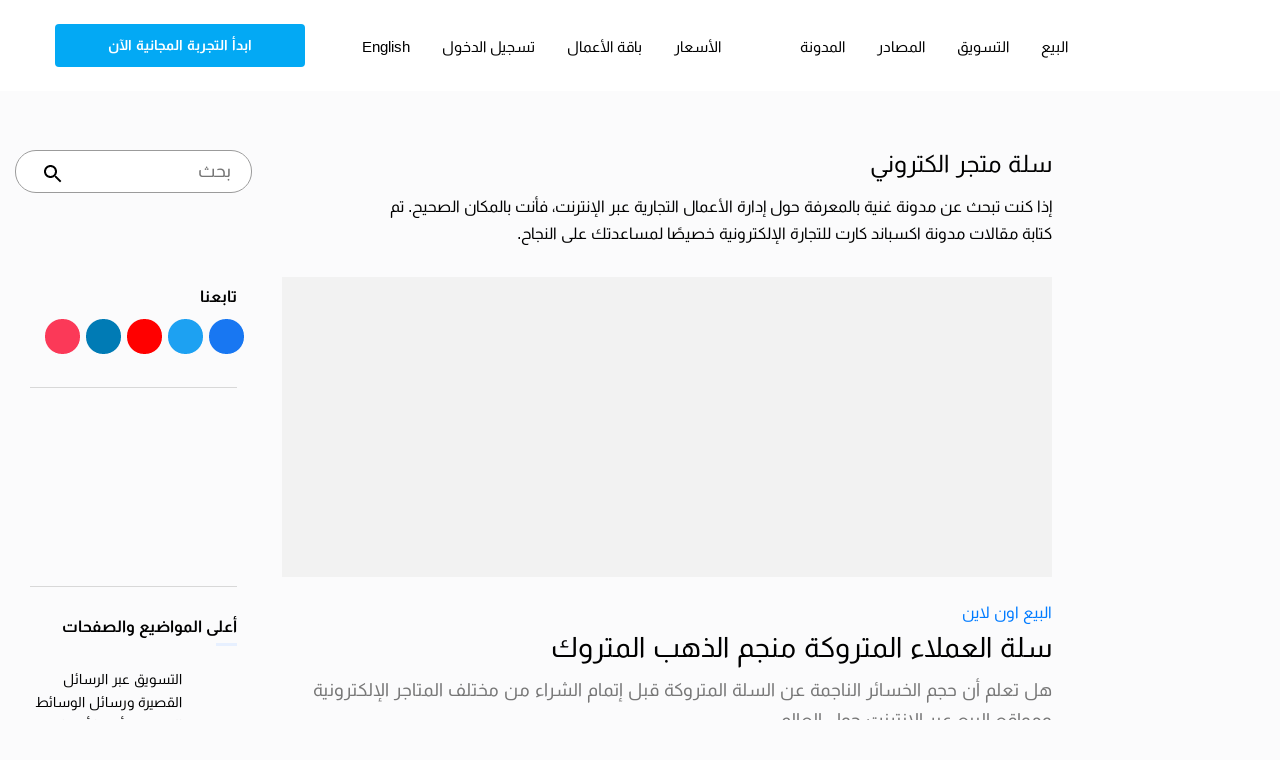

--- FILE ---
content_type: text/html; charset=UTF-8
request_url: https://expandcart.com/ar/tag/%D8%B3%D9%84%D8%A9-%D9%85%D8%AA%D8%AC%D8%B1-%D8%A7%D9%84%D9%83%D8%AA%D8%B1%D9%88%D9%86%D9%8A/
body_size: 67832
content:
<!doctype html>
<html dir="rtl" lang="ar">

<head>
	<meta charset="UTF-8">
	<meta name="viewport" content="width=device-width, initial-scale=1">
	<meta name="twitter:card" content="summary_large_image" />
	<meta name='robots' content='index, follow, max-image-preview:large, max-snippet:-1, max-video-preview:-1' />
	<!-- FB AppID -->
	<meta property="fb:app_id" content="329928231042768" />
	<!-- Custom twitter title and meta description for register page and register affiliate -->
		
	<!-- This site is optimized with the Yoast SEO Premium plugin v16.1.1 - https://yoast.com/wordpress/plugins/seo/ -->
	<style media="all">:root{--font-family:"Averta",sans-serif;--accent-color:#03a9f4;--secondary-accent-color:#3780ff;--body-font-size:18px;--body-line-height:1.68em;--body-font-color:#000;--body-secondary-font-color:#425466;--body-font-weight:400;--navigation-font-size:20px;--navigation-font-color:#fff;--navigation-font-color-active:#000;--navigation-line-height:1.35em;--header-font-family:Averta,sans-serif;--header-font-weight:600;--subheader-font-weight:600;--button-font-size:16px;--button-font-weight:600;--button-line-height:1.25em;--footer-font-size:15px;--footer-line-height:1.33em;--footer-font-color:#fff;--footer-background-color:#003575;--footer-secondary-font-color:#b1b1b1;--animation-speed:.3s;--animation-speed-long:.6s;--pricing-body-color:#425466;--comparison-border-color:#dbdddf}.expandcart-widget-post{font-size:14px;display:flex;grid-gap:20px;gap:20px;align-items:top;justify-content:flex-start}.expandcart-widget-post .post-features-image{flex-basis:30%;flex-grow:0;flex-shrink:0;background-color:transparent;margin-top:5px}.expandcart-widget-post .post-features-image img,.expandcart-widget-post .post-features-image picture{width:100%;font-size:9px!important;line-height:1em!important}.expandcart-widget-post a,.expandcart-widget-post h6{font-size:14px;color:inherit;line-height:1}.contact-info-container .contact-item{display:flex;font-size:14px;margin-bottom:20px;line-height:1em}.contact-info-container .contact-icon svg{fill:#fff;width:19px;margin-right:20px;line-height:1em}.about-container .social-icon-button{display:inline-block;margin-right:10px;border-radius:20px;height:35px;width:35px;text-align:center}aside.widget-area .about-container .social-icon-button{margin-right:3px}.about-container .social-icon-button svg{fill:#fff;max-height:70%;padding-top:15%}.about-container .about-content,.about-container .about-logo,.about-container .social-icons{margin-bottom:20px}.facebook-social-icon-button{background-color:#1877f2}.twitter-social-icon-button{background-color:#1da1f2}.linkedin-social-icon-button{background-color:#007bb5}.youtube-social-icon-button{background-color:red}.instagram-social-icon-button{background-color:#fb3958}.background-container .col-10,.background-container .container,.background-container .row{height:100%}.hidden{display:none}
body.rtl .themes-carousel-container .carousel-pagination ul li a{line-height:1.2em;margin-right:20px;margin-left:20px}body.rtl .clients-container .tabs-views .tab .client-button span{font-family:Cairo,Averta,"sans-serif"!important}body.rtl .client-image-container,body.rtl .tabs-views .tab-content .client-image-container{margin-left:0!important;margin-right:auto}body.rtl .features-icons .feature-icon span{margin-right:0}body.rtl .expandcart-pricing-column .features .feature{text-align:right}body.rtl .expandcart-pricing-column .features .feature i{margin-right:0;margin-left:8px}body.rtl .expandcart-pricing-column .explore-button a{text-align:right}body.rtl .expandcart-pricing-table tbody tr th:not(.expandcart-pricing-title){padding-left:0!important;padding-right:5px!important}body.rtl .expandcart-pricing-table .column-content{padding-right:0;margin:0;display:block;text-align:center}body.rtl .slider.round{transform:rotate(180deg) translateZ(1px)}.expandcart-pricing-switch label,body.rtl .expandcart-pricing-switch div{margin-right:0}body.rtl .expandcart-pricing-title{padding-left:0;padding-right:20px}body.rtl .expandcart-pricing-table tbody tr th span{padding-right:20px;display:block}body.rtl .expandcart-pricing-table table .full-price .currency{font-size:14px;line-height:24px}body.rtl .expandcart-pricing-table .price-switcher .price-meta,body.rtl .plan-container .price-switcher .price-meta{margin-right:6px}body.rtl .plan-container .plan-features,body.rtl .plan-features .features-description{text-align:right}body.rtl .plan-features .icon{margin-right:0;margin-left:15px}body.rtl .comparison-plans-container .carousel-controls{direction:ltr}body .expandcart-pricing-links{margin:0!important;padding:0;justify-content:center}body.rtl .contact-info-container .contact-icon svg{margin-right:0;margin-left:20px}body.rtl .about-container .social-icon-button{margin-right:0;margin-left:10px}body.rtl .comparison-plans-container .price-switcher .price-number{margin-right:0;margin-left:8px}
@charset "UTF-8";#start-resizable-editor-section{display:none}.wp-block-audio figcaption{margin-top:.5em;margin-bottom:1em}.wp-block-audio audio{width:100%;min-width:300px}.wp-block-button__link{color:#fff;background-color:#32373c;border:none;border-radius:1.55em;box-shadow:none;cursor:pointer;display:inline-block;font-size:1.125em;padding:.667em 1.333em;text-align:center;text-decoration:none;overflow-wrap:break-word}.wp-block-button__link:active,.wp-block-button__link:focus,.wp-block-button__link:hover,.wp-block-button__link:visited{color:#fff}.wp-block-button__link.aligncenter{text-align:center}.wp-block-button__link.alignright{text-align:right}.wp-block-buttons>.wp-block-button.has-custom-width{max-width:none}.wp-block-buttons>.wp-block-button.has-custom-width .wp-block-button__link{width:100%}.wp-block-buttons>.wp-block-button.wp-block-button__width-25{width:calc(25% - .5em)}.wp-block-buttons>.wp-block-button.wp-block-button__width-50{width:calc(50% - .5em)}.wp-block-buttons>.wp-block-button.wp-block-button__width-75{width:calc(75% - .5em)}.wp-block-buttons>.wp-block-button.wp-block-button__width-100{margin-left:0;width:100%}.wp-block-button.is-style-squared,.wp-block-button__link.wp-block-button.is-style-squared{border-radius:0}.wp-block-button.no-border-radius,.wp-block-button__link.no-border-radius{border-radius:0!important}.is-style-outline>.wp-block-button__link,.wp-block-button__link.is-style-outline{border:2px solid}.is-style-outline>.wp-block-button__link:not(.has-text-color),.wp-block-button__link.is-style-outline:not(.has-text-color){color:#32373c}.is-style-outline>.wp-block-button__link:not(.has-background),.wp-block-button__link.is-style-outline:not(.has-background){background-color:transparent}.wp-block-buttons{display:flex;flex-direction:row;flex-wrap:wrap}.wp-block-buttons.is-vertical{flex-direction:column}.wp-block-buttons.is-vertical>.wp-block-button{margin-right:0}.wp-block-buttons.is-vertical>.wp-block-button:last-child{margin-bottom:0}.wp-block-buttons>.wp-block-button{display:inline-block;margin-left:0;margin-right:.5em;margin-bottom:.5em}.wp-block-buttons>.wp-block-button:last-child{margin-right:0}.wp-block-buttons.is-content-justification-left{justify-content:flex-start}.wp-block-buttons.is-content-justification-left.is-vertical{align-items:flex-start}.wp-block-buttons.is-content-justification-center{justify-content:center}.wp-block-buttons.is-content-justification-center.is-vertical{align-items:center}.wp-block-buttons.is-content-justification-right{justify-content:flex-end}.wp-block-buttons.is-content-justification-right>.wp-block-button{margin-left:.5em;margin-right:0}.wp-block-buttons.is-content-justification-right>.wp-block-button:first-child{margin-left:0}.wp-block-buttons.is-content-justification-right.is-vertical{align-items:flex-end}.wp-block-buttons.is-content-justification-space-between{justify-content:space-between}.wp-block-buttons.aligncenter{text-align:center}.wp-block-buttons.alignleft .wp-block-button{margin-left:0;margin-right:.5em}.wp-block-buttons.alignleft .wp-block-button:last-child{margin-right:0}.wp-block-buttons.alignright .wp-block-button{margin-right:0;margin-left:.5em}.wp-block-buttons.alignright .wp-block-button:first-child{margin-left:0}.wp-block-buttons:not(.is-content-justification-space-between,.is-content-justification-right,.is-content-justification-left,.is-content-justification-center) .wp-block-button.aligncenter{margin-right:auto;margin-left:auto;margin-bottom:.5em;width:100%}.wp-block-calendar{text-align:center}.wp-block-calendar tbody td,.wp-block-calendar th{padding:.25em;border:1px solid #ddd}.wp-block-calendar tfoot td{border:none}.wp-block-calendar table{width:100%;border-collapse:collapse}.wp-block-calendar table th{font-weight:400;background:#ddd}.wp-block-calendar a{text-decoration:underline}.wp-block-calendar table caption,.wp-block-calendar table tbody{color:#40464d}.wp-block-categories.alignleft{margin-right:2em}.wp-block-categories.alignright{margin-left:2em}.wp-block-code code{display:block;white-space:pre-wrap;overflow-wrap:break-word}.wp-block-columns{display:flex;margin-bottom:1.75em;flex-wrap:wrap}@media (min-width:782px){.wp-block-columns{flex-wrap:nowrap}}.wp-block-columns.has-background{padding:1.25em 2.375em}.wp-block-columns.are-vertically-aligned-top{align-items:flex-start}.wp-block-columns.are-vertically-aligned-center{align-items:center}.wp-block-columns.are-vertically-aligned-bottom{align-items:flex-end}.wp-block-column{flex-grow:1;min-width:0;word-break:break-word;overflow-wrap:break-word}@media (max-width:599px){.wp-block-column{flex-basis:100%!important}}@media (min-width:600px) and (max-width:781px){.wp-block-column:not(:only-child){flex-basis:calc(50% - 1em)!important;flex-grow:0}.wp-block-column:nth-child(2n){margin-right:2em}}@media (min-width:782px){.wp-block-column{flex-basis:0;flex-grow:1}.wp-block-column[style*=flex-basis]{flex-grow:0}.wp-block-column:not(:first-child){margin-right:2em}}.wp-block-column.is-vertically-aligned-top{align-self:flex-start}.wp-block-column.is-vertically-aligned-center{-ms-grid-row-align:center;align-self:center}.wp-block-column.is-vertically-aligned-bottom{align-self:flex-end}.wp-block-column.is-vertically-aligned-bottom,.wp-block-column.is-vertically-aligned-center,.wp-block-column.is-vertically-aligned-top{width:100%}.wp-block-cover,.wp-block-cover-image{position:relative;background-size:cover;background-position:50%;min-height:430px;width:100%;display:flex;justify-content:center;align-items:center;padding:1em;box-sizing:border-box}.wp-block-cover-image.has-parallax,.wp-block-cover.has-parallax{background-attachment:fixed}@supports (-webkit-overflow-scrolling:touch){.wp-block-cover-image.has-parallax,.wp-block-cover.has-parallax{background-attachment:scroll}}@media (prefers-reduced-motion:reduce){.wp-block-cover-image.has-parallax,.wp-block-cover.has-parallax{background-attachment:scroll}}.wp-block-cover-image.is-repeated,.wp-block-cover.is-repeated{background-repeat:repeat;background-size:auto}.wp-block-cover-image.has-background-dim:not([class*=-background-color]),.wp-block-cover.has-background-dim:not([class*=-background-color]){background-color:#000}.wp-block-cover-image.has-background-dim:before,.wp-block-cover.has-background-dim:before{content:"";background-color:inherit}.wp-block-cover-image.has-background-dim:not(.has-background-gradient):before,.wp-block-cover-image .wp-block-cover__gradient-background,.wp-block-cover.has-background-dim:not(.has-background-gradient):before,.wp-block-cover .wp-block-cover__gradient-background{position:absolute;top:0;right:0;bottom:0;left:0;z-index:1;opacity:.5}.wp-block-cover-image.has-background-dim.has-background-dim-10 .wp-block-cover__gradient-background,.wp-block-cover-image.has-background-dim.has-background-dim-10:not(.has-background-gradient):before,.wp-block-cover.has-background-dim.has-background-dim-10 .wp-block-cover__gradient-background,.wp-block-cover.has-background-dim.has-background-dim-10:not(.has-background-gradient):before{opacity:.1}.wp-block-cover-image.has-background-dim.has-background-dim-20 .wp-block-cover__gradient-background,.wp-block-cover-image.has-background-dim.has-background-dim-20:not(.has-background-gradient):before,.wp-block-cover.has-background-dim.has-background-dim-20 .wp-block-cover__gradient-background,.wp-block-cover.has-background-dim.has-background-dim-20:not(.has-background-gradient):before{opacity:.2}.wp-block-cover-image.has-background-dim.has-background-dim-30 .wp-block-cover__gradient-background,.wp-block-cover-image.has-background-dim.has-background-dim-30:not(.has-background-gradient):before,.wp-block-cover.has-background-dim.has-background-dim-30 .wp-block-cover__gradient-background,.wp-block-cover.has-background-dim.has-background-dim-30:not(.has-background-gradient):before{opacity:.3}.wp-block-cover-image.has-background-dim.has-background-dim-40 .wp-block-cover__gradient-background,.wp-block-cover-image.has-background-dim.has-background-dim-40:not(.has-background-gradient):before,.wp-block-cover.has-background-dim.has-background-dim-40 .wp-block-cover__gradient-background,.wp-block-cover.has-background-dim.has-background-dim-40:not(.has-background-gradient):before{opacity:.4}.wp-block-cover-image.has-background-dim.has-background-dim-50 .wp-block-cover__gradient-background,.wp-block-cover-image.has-background-dim.has-background-dim-50:not(.has-background-gradient):before,.wp-block-cover.has-background-dim.has-background-dim-50 .wp-block-cover__gradient-background,.wp-block-cover.has-background-dim.has-background-dim-50:not(.has-background-gradient):before{opacity:.5}.wp-block-cover-image.has-background-dim.has-background-dim-60 .wp-block-cover__gradient-background,.wp-block-cover-image.has-background-dim.has-background-dim-60:not(.has-background-gradient):before,.wp-block-cover.has-background-dim.has-background-dim-60 .wp-block-cover__gradient-background,.wp-block-cover.has-background-dim.has-background-dim-60:not(.has-background-gradient):before{opacity:.6}.wp-block-cover-image.has-background-dim.has-background-dim-70 .wp-block-cover__gradient-background,.wp-block-cover-image.has-background-dim.has-background-dim-70:not(.has-background-gradient):before,.wp-block-cover.has-background-dim.has-background-dim-70 .wp-block-cover__gradient-background,.wp-block-cover.has-background-dim.has-background-dim-70:not(.has-background-gradient):before{opacity:.7}.wp-block-cover-image.has-background-dim.has-background-dim-80 .wp-block-cover__gradient-background,.wp-block-cover-image.has-background-dim.has-background-dim-80:not(.has-background-gradient):before,.wp-block-cover.has-background-dim.has-background-dim-80 .wp-block-cover__gradient-background,.wp-block-cover.has-background-dim.has-background-dim-80:not(.has-background-gradient):before{opacity:.8}.wp-block-cover-image.has-background-dim.has-background-dim-90 .wp-block-cover__gradient-background,.wp-block-cover-image.has-background-dim.has-background-dim-90:not(.has-background-gradient):before,.wp-block-cover.has-background-dim.has-background-dim-90 .wp-block-cover__gradient-background,.wp-block-cover.has-background-dim.has-background-dim-90:not(.has-background-gradient):before{opacity:.9}.wp-block-cover-image.has-background-dim.has-background-dim-100 .wp-block-cover__gradient-background,.wp-block-cover-image.has-background-dim.has-background-dim-100:not(.has-background-gradient):before,.wp-block-cover.has-background-dim.has-background-dim-100 .wp-block-cover__gradient-background,.wp-block-cover.has-background-dim.has-background-dim-100:not(.has-background-gradient):before{opacity:1}.wp-block-cover-image.alignleft,.wp-block-cover-image.alignright,.wp-block-cover.alignleft,.wp-block-cover.alignright{max-width:420px;width:100%}.wp-block-cover-image:after,.wp-block-cover:after{display:block;content:"";font-size:0;min-height:inherit}@supports ((position:-webkit-sticky) or (position:sticky)){.wp-block-cover-image:after,.wp-block-cover:after{content:none}}.wp-block-cover-image.aligncenter,.wp-block-cover-image.alignleft,.wp-block-cover-image.alignright,.wp-block-cover.aligncenter,.wp-block-cover.alignleft,.wp-block-cover.alignright{display:flex}.wp-block-cover-image .wp-block-cover__inner-container,.wp-block-cover .wp-block-cover__inner-container{width:100%;z-index:1;color:#fff}.wp-block-cover-image .wp-block-subhead:not(.has-text-color),.wp-block-cover-image h1:not(.has-text-color),.wp-block-cover-image h2:not(.has-text-color),.wp-block-cover-image h3:not(.has-text-color),.wp-block-cover-image h4:not(.has-text-color),.wp-block-cover-image h5:not(.has-text-color),.wp-block-cover-image h6:not(.has-text-color),.wp-block-cover-image p:not(.has-text-color),.wp-block-cover .wp-block-subhead:not(.has-text-color),.wp-block-cover h1:not(.has-text-color),.wp-block-cover h2:not(.has-text-color),.wp-block-cover h3:not(.has-text-color),.wp-block-cover h4:not(.has-text-color),.wp-block-cover h5:not(.has-text-color),.wp-block-cover h6:not(.has-text-color),.wp-block-cover p:not(.has-text-color){color:inherit}.wp-block-cover-image.is-position-top-left,.wp-block-cover.is-position-top-left{align-items:flex-start;justify-content:flex-start}.wp-block-cover-image.is-position-top-center,.wp-block-cover.is-position-top-center{align-items:flex-start;justify-content:center}.wp-block-cover-image.is-position-top-right,.wp-block-cover.is-position-top-right{align-items:flex-start;justify-content:flex-end}.wp-block-cover-image.is-position-center-left,.wp-block-cover.is-position-center-left{align-items:center;justify-content:flex-start}.wp-block-cover-image.is-position-center-center,.wp-block-cover.is-position-center-center{align-items:center;justify-content:center}.wp-block-cover-image.is-position-center-right,.wp-block-cover.is-position-center-right{align-items:center;justify-content:flex-end}.wp-block-cover-image.is-position-bottom-left,.wp-block-cover.is-position-bottom-left{align-items:flex-end;justify-content:flex-start}.wp-block-cover-image.is-position-bottom-center,.wp-block-cover.is-position-bottom-center{align-items:flex-end;justify-content:center}.wp-block-cover-image.is-position-bottom-right,.wp-block-cover.is-position-bottom-right{align-items:flex-end;justify-content:flex-end}.wp-block-cover-image.has-custom-content-position.has-custom-content-position .wp-block-cover__inner-container,.wp-block-cover.has-custom-content-position.has-custom-content-position .wp-block-cover__inner-container{margin:0;width:auto}.wp-block-cover-image img.wp-block-cover__image-background,.wp-block-cover-image video.wp-block-cover__video-background,.wp-block-cover img.wp-block-cover__image-background,.wp-block-cover video.wp-block-cover__video-background{position:absolute;top:0;right:0;left:0;bottom:0;margin:0;padding:0;width:100%;height:100%;max-width:none;max-height:none;-o-object-fit:cover;object-fit:cover;outline:none;border:none;box-shadow:none}.wp-block-cover__image-background,.wp-block-cover__video-background{z-index:0}.wp-block-cover-image-text,.wp-block-cover-image-text a,.wp-block-cover-image-text a:active,.wp-block-cover-image-text a:focus,.wp-block-cover-image-text a:hover,.wp-block-cover-text,.wp-block-cover-text a,.wp-block-cover-text a:active,.wp-block-cover-text a:focus,.wp-block-cover-text a:hover,section.wp-block-cover-image h2,section.wp-block-cover-image h2 a,section.wp-block-cover-image h2 a:active,section.wp-block-cover-image h2 a:focus,section.wp-block-cover-image h2 a:hover{color:#fff}.wp-block-cover-image .wp-block-cover.has-left-content{justify-content:flex-start}.wp-block-cover-image .wp-block-cover.has-right-content{justify-content:flex-end}.wp-block-cover-image.has-left-content .wp-block-cover-image-text,.wp-block-cover.has-left-content .wp-block-cover-text,section.wp-block-cover-image.has-left-content>h2{margin-right:0;text-align:right}.wp-block-cover-image.has-right-content .wp-block-cover-image-text,.wp-block-cover.has-right-content .wp-block-cover-text,section.wp-block-cover-image.has-right-content>h2{margin-left:0;text-align:left}.wp-block-cover-image .wp-block-cover-image-text,.wp-block-cover .wp-block-cover-text,section.wp-block-cover-image>h2{font-size:2em;line-height:1.25;z-index:1;margin-bottom:0;max-width:840px;padding:.44em;text-align:center}.wp-block-embed.alignleft,.wp-block-embed.alignright,.wp-block[data-align=left]>[data-type="core/embed"],.wp-block[data-align=right]>[data-type="core/embed"]{max-width:360px;width:100%}.wp-block-embed.alignleft .wp-block-embed__wrapper,.wp-block-embed.alignright .wp-block-embed__wrapper,.wp-block[data-align=left]>[data-type="core/embed"] .wp-block-embed__wrapper,.wp-block[data-align=right]>[data-type="core/embed"] .wp-block-embed__wrapper{min-width:280px}.wp-block-cover .wp-block-embed{min-width:320px;min-height:240px}.wp-block-embed{margin-bottom:1em}.wp-block-embed figcaption{margin-top:.5em;margin-bottom:1em}.wp-block-embed iframe{max-width:100%}.wp-block-embed__wrapper{position:relative}.wp-embed-responsive .wp-has-aspect-ratio .wp-block-embed__wrapper:before{content:"";display:block;padding-top:50%}.wp-embed-responsive .wp-has-aspect-ratio iframe{position:absolute;top:0;left:0;bottom:0;right:0;height:100%;width:100%}.wp-embed-responsive .wp-embed-aspect-21-9 .wp-block-embed__wrapper:before{padding-top:42.85%}.wp-embed-responsive .wp-embed-aspect-18-9 .wp-block-embed__wrapper:before{padding-top:50%}.wp-embed-responsive .wp-embed-aspect-16-9 .wp-block-embed__wrapper:before{padding-top:56.25%}.wp-embed-responsive .wp-embed-aspect-4-3 .wp-block-embed__wrapper:before{padding-top:75%}.wp-embed-responsive .wp-embed-aspect-1-1 .wp-block-embed__wrapper:before{padding-top:100%}.wp-embed-responsive .wp-embed-aspect-9-16 .wp-block-embed__wrapper:before{padding-top:177.77%}.wp-embed-responsive .wp-embed-aspect-1-2 .wp-block-embed__wrapper:before{padding-top:200%}.wp-block-file{margin-bottom:1.5em}.wp-block-file.aligncenter{text-align:center}.wp-block-file.alignright{text-align:right}.wp-block-file .wp-block-file__button{background:#32373c;border-radius:2em;color:#fff;font-size:.8em;padding:.5em 1em}.wp-block-file a.wp-block-file__button{text-decoration:none}.wp-block-file a.wp-block-file__button:active,.wp-block-file a.wp-block-file__button:focus,.wp-block-file a.wp-block-file__button:hover,.wp-block-file a.wp-block-file__button:visited{box-shadow:none;color:#fff;opacity:.85;text-decoration:none}.wp-block-file *+.wp-block-file__button{margin-right:.75em}.blocks-gallery-grid,.wp-block-gallery{display:flex;flex-wrap:wrap;list-style-type:none;padding:0;margin:0}.blocks-gallery-grid .blocks-gallery-image,.blocks-gallery-grid .blocks-gallery-item,.wp-block-gallery .blocks-gallery-image,.wp-block-gallery .blocks-gallery-item{margin:0 0 1em 1em;display:flex;flex-grow:1;flex-direction:column;justify-content:center;position:relative;width:calc(50% - 1em)}.blocks-gallery-grid .blocks-gallery-image:nth-of-type(2n),.blocks-gallery-grid .blocks-gallery-item:nth-of-type(2n),.wp-block-gallery .blocks-gallery-image:nth-of-type(2n),.wp-block-gallery .blocks-gallery-item:nth-of-type(2n){margin-left:0}.blocks-gallery-grid .blocks-gallery-image figure,.blocks-gallery-grid .blocks-gallery-item figure,.wp-block-gallery .blocks-gallery-image figure,.wp-block-gallery .blocks-gallery-item figure{margin:0;height:100%}@supports ((position:-webkit-sticky) or (position:sticky)){.blocks-gallery-grid .blocks-gallery-image figure,.blocks-gallery-grid .blocks-gallery-item figure,.wp-block-gallery .blocks-gallery-image figure,.wp-block-gallery .blocks-gallery-item figure{display:flex;align-items:flex-end;justify-content:flex-start}}.blocks-gallery-grid .blocks-gallery-image img,.blocks-gallery-grid .blocks-gallery-item img,.wp-block-gallery .blocks-gallery-image img,.wp-block-gallery .blocks-gallery-item img{display:block;max-width:100%;height:auto;width:100%}@supports ((position:-webkit-sticky) or (position:sticky)){.blocks-gallery-grid .blocks-gallery-image img,.blocks-gallery-grid .blocks-gallery-item img,.wp-block-gallery .blocks-gallery-image img,.wp-block-gallery .blocks-gallery-item img{width:auto}}.blocks-gallery-grid .blocks-gallery-image figcaption,.blocks-gallery-grid .blocks-gallery-item figcaption,.wp-block-gallery .blocks-gallery-image figcaption,.wp-block-gallery .blocks-gallery-item figcaption{position:absolute;bottom:0;width:100%;max-height:100%;overflow:auto;padding:3em .77em .7em;color:#fff;text-align:center;font-size:.8em;background:linear-gradient(0deg,rgba(0,0,0,.7),rgba(0,0,0,.3) 70%,transparent);box-sizing:border-box;margin:0}.blocks-gallery-grid .blocks-gallery-image figcaption img,.blocks-gallery-grid .blocks-gallery-item figcaption img,.wp-block-gallery .blocks-gallery-image figcaption img,.wp-block-gallery .blocks-gallery-item figcaption img{display:inline}.blocks-gallery-grid figcaption,.wp-block-gallery figcaption{flex-grow:1}.blocks-gallery-grid.is-cropped .blocks-gallery-image a,.blocks-gallery-grid.is-cropped .blocks-gallery-image img,.blocks-gallery-grid.is-cropped .blocks-gallery-item a,.blocks-gallery-grid.is-cropped .blocks-gallery-item img,.wp-block-gallery.is-cropped .blocks-gallery-image a,.wp-block-gallery.is-cropped .blocks-gallery-image img,.wp-block-gallery.is-cropped .blocks-gallery-item a,.wp-block-gallery.is-cropped .blocks-gallery-item img{width:100%}@supports ((position:-webkit-sticky) or (position:sticky)){.blocks-gallery-grid.is-cropped .blocks-gallery-image a,.blocks-gallery-grid.is-cropped .blocks-gallery-image img,.blocks-gallery-grid.is-cropped .blocks-gallery-item a,.blocks-gallery-grid.is-cropped .blocks-gallery-item img,.wp-block-gallery.is-cropped .blocks-gallery-image a,.wp-block-gallery.is-cropped .blocks-gallery-image img,.wp-block-gallery.is-cropped .blocks-gallery-item a,.wp-block-gallery.is-cropped .blocks-gallery-item img{height:100%;flex:1;-o-object-fit:cover;object-fit:cover}}.blocks-gallery-grid.columns-1 .blocks-gallery-image,.blocks-gallery-grid.columns-1 .blocks-gallery-item,.wp-block-gallery.columns-1 .blocks-gallery-image,.wp-block-gallery.columns-1 .blocks-gallery-item{width:100%;margin-left:0}@media (min-width:600px){.blocks-gallery-grid.columns-3 .blocks-gallery-image,.blocks-gallery-grid.columns-3 .blocks-gallery-item,.wp-block-gallery.columns-3 .blocks-gallery-image,.wp-block-gallery.columns-3 .blocks-gallery-item{width:calc(33.33333% - .66667em);margin-left:1em}.blocks-gallery-grid.columns-4 .blocks-gallery-image,.blocks-gallery-grid.columns-4 .blocks-gallery-item,.wp-block-gallery.columns-4 .blocks-gallery-image,.wp-block-gallery.columns-4 .blocks-gallery-item{width:calc(25% - .75em);margin-left:1em}.blocks-gallery-grid.columns-5 .blocks-gallery-image,.blocks-gallery-grid.columns-5 .blocks-gallery-item,.wp-block-gallery.columns-5 .blocks-gallery-image,.wp-block-gallery.columns-5 .blocks-gallery-item{width:calc(20% - .8em);margin-left:1em}.blocks-gallery-grid.columns-6 .blocks-gallery-image,.blocks-gallery-grid.columns-6 .blocks-gallery-item,.wp-block-gallery.columns-6 .blocks-gallery-image,.wp-block-gallery.columns-6 .blocks-gallery-item{width:calc(16.66667% - .83333em);margin-left:1em}.blocks-gallery-grid.columns-7 .blocks-gallery-image,.blocks-gallery-grid.columns-7 .blocks-gallery-item,.wp-block-gallery.columns-7 .blocks-gallery-image,.wp-block-gallery.columns-7 .blocks-gallery-item{width:calc(14.28571% - .85714em);margin-left:1em}.blocks-gallery-grid.columns-8 .blocks-gallery-image,.blocks-gallery-grid.columns-8 .blocks-gallery-item,.wp-block-gallery.columns-8 .blocks-gallery-image,.wp-block-gallery.columns-8 .blocks-gallery-item{width:calc(12.5% - .875em);margin-left:1em}.blocks-gallery-grid.columns-1 .blocks-gallery-image:nth-of-type(1n),.blocks-gallery-grid.columns-1 .blocks-gallery-item:nth-of-type(1n),.blocks-gallery-grid.columns-2 .blocks-gallery-image:nth-of-type(2n),.blocks-gallery-grid.columns-2 .blocks-gallery-item:nth-of-type(2n),.blocks-gallery-grid.columns-3 .blocks-gallery-image:nth-of-type(3n),.blocks-gallery-grid.columns-3 .blocks-gallery-item:nth-of-type(3n),.blocks-gallery-grid.columns-4 .blocks-gallery-image:nth-of-type(4n),.blocks-gallery-grid.columns-4 .blocks-gallery-item:nth-of-type(4n),.blocks-gallery-grid.columns-5 .blocks-gallery-image:nth-of-type(5n),.blocks-gallery-grid.columns-5 .blocks-gallery-item:nth-of-type(5n),.blocks-gallery-grid.columns-6 .blocks-gallery-image:nth-of-type(6n),.blocks-gallery-grid.columns-6 .blocks-gallery-item:nth-of-type(6n),.blocks-gallery-grid.columns-7 .blocks-gallery-image:nth-of-type(7n),.blocks-gallery-grid.columns-7 .blocks-gallery-item:nth-of-type(7n),.blocks-gallery-grid.columns-8 .blocks-gallery-image:nth-of-type(8n),.blocks-gallery-grid.columns-8 .blocks-gallery-item:nth-of-type(8n),.wp-block-gallery.columns-1 .blocks-gallery-image:nth-of-type(1n),.wp-block-gallery.columns-1 .blocks-gallery-item:nth-of-type(1n),.wp-block-gallery.columns-2 .blocks-gallery-image:nth-of-type(2n),.wp-block-gallery.columns-2 .blocks-gallery-item:nth-of-type(2n),.wp-block-gallery.columns-3 .blocks-gallery-image:nth-of-type(3n),.wp-block-gallery.columns-3 .blocks-gallery-item:nth-of-type(3n),.wp-block-gallery.columns-4 .blocks-gallery-image:nth-of-type(4n),.wp-block-gallery.columns-4 .blocks-gallery-item:nth-of-type(4n),.wp-block-gallery.columns-5 .blocks-gallery-image:nth-of-type(5n),.wp-block-gallery.columns-5 .blocks-gallery-item:nth-of-type(5n),.wp-block-gallery.columns-6 .blocks-gallery-image:nth-of-type(6n),.wp-block-gallery.columns-6 .blocks-gallery-item:nth-of-type(6n),.wp-block-gallery.columns-7 .blocks-gallery-image:nth-of-type(7n),.wp-block-gallery.columns-7 .blocks-gallery-item:nth-of-type(7n),.wp-block-gallery.columns-8 .blocks-gallery-image:nth-of-type(8n),.wp-block-gallery.columns-8 .blocks-gallery-item:nth-of-type(8n){margin-left:0}}.blocks-gallery-grid .blocks-gallery-image:last-child,.blocks-gallery-grid .blocks-gallery-item:last-child,.wp-block-gallery .blocks-gallery-image:last-child,.wp-block-gallery .blocks-gallery-item:last-child{margin-left:0}.blocks-gallery-grid.alignleft,.blocks-gallery-grid.alignright,.wp-block-gallery.alignleft,.wp-block-gallery.alignright{max-width:420px;width:100%}.blocks-gallery-grid.aligncenter .blocks-gallery-item figure,.wp-block-gallery.aligncenter .blocks-gallery-item figure{justify-content:center}.wp-block-group{box-sizing:border-box}h1.has-background,h2.has-background,h3.has-background,h4.has-background,h5.has-background,h6.has-background{padding:1.25em 2.375em}.wp-block-image{margin-bottom:1em}.wp-block-image img{max-width:100%}.wp-block-image:not(.is-style-rounded) img{border-radius:inherit}.wp-block-image.aligncenter{text-align:center}.wp-block-image.alignfull img,.wp-block-image.alignwide img{width:100%}.wp-block-image .aligncenter,.wp-block-image .alignleft,.wp-block-image .alignright{display:table}.wp-block-image .aligncenter>figcaption,.wp-block-image .alignleft>figcaption,.wp-block-image .alignright>figcaption{display:table-caption;caption-side:bottom}.wp-block-image .alignleft{float:left;margin-left:1em;margin-top:.5em;margin-bottom:.5em}.wp-block-image .alignright{float:right;margin-right:1em;margin-top:.5em;margin-bottom:.5em}.wp-block-image .aligncenter{margin-right:auto;margin-left:auto}.wp-block-image figcaption{margin-top:.5em;margin-bottom:1em}.wp-block-image.is-style-circle-mask img,.wp-block-image.is-style-rounded img{border-radius:9999px}@supports ((-webkit-mask-image:none) or (mask-image:none)) or (-webkit-mask-image:none){.wp-block-image.is-style-circle-mask img{-webkit-mask-image:url('data:image/svg+xml;utf8,<svg viewBox="0 0 100 100" xmlns="http://www.w3.org/2000/svg"><circle cx="50" cy="50" r="50"/></svg>');mask-image:url('data:image/svg+xml;utf8,<svg viewBox="0 0 100 100" xmlns="http://www.w3.org/2000/svg"><circle cx="50" cy="50" r="50"/></svg>');mask-mode:alpha;-webkit-mask-repeat:no-repeat;mask-repeat:no-repeat;-webkit-mask-size:contain;mask-size:contain;-webkit-mask-position:center;mask-position:center;border-radius:0}}.wp-block-latest-comments__comment{line-height:1.1;list-style:none;margin-bottom:1em}.has-avatars .wp-block-latest-comments__comment{min-height:2.25em;list-style:none}.has-avatars .wp-block-latest-comments__comment .wp-block-latest-comments__comment-excerpt,.has-avatars .wp-block-latest-comments__comment .wp-block-latest-comments__comment-meta{margin-right:3.25em}.has-dates .wp-block-latest-comments__comment,.has-excerpts .wp-block-latest-comments__comment{line-height:1.5}.wp-block-latest-comments__comment-excerpt p{font-size:.875em;line-height:1.8;margin:.36em 0 1.4em}.wp-block-latest-comments__comment-date{display:block;font-size:.75em}.wp-block-latest-comments .avatar,.wp-block-latest-comments__comment-avatar{border-radius:1.5em;display:block;float:right;height:2.5em;margin-left:.75em;width:2.5em}.wp-block-latest-posts.alignleft{margin-right:2em}.wp-block-latest-posts.alignright{margin-left:2em}.wp-block-latest-posts.wp-block-latest-posts__list{list-style:none}.wp-block-latest-posts.wp-block-latest-posts__list li{clear:both}.wp-block-latest-posts.is-grid{display:flex;flex-wrap:wrap;padding:0}.wp-block-latest-posts.is-grid li{margin:0 0 1.25em 1.25em;width:100%}@media (min-width:600px){.wp-block-latest-posts.columns-2 li{width:calc(50% - .625em)}.wp-block-latest-posts.columns-2 li:nth-child(2n){margin-left:0}.wp-block-latest-posts.columns-3 li{width:calc(33.33333% - .83333em)}.wp-block-latest-posts.columns-3 li:nth-child(3n){margin-left:0}.wp-block-latest-posts.columns-4 li{width:calc(25% - .9375em)}.wp-block-latest-posts.columns-4 li:nth-child(4n){margin-left:0}.wp-block-latest-posts.columns-5 li{width:calc(20% - 1em)}.wp-block-latest-posts.columns-5 li:nth-child(5n){margin-left:0}.wp-block-latest-posts.columns-6 li{width:calc(16.66667% - 1.04167em)}.wp-block-latest-posts.columns-6 li:nth-child(6n){margin-left:0}}.wp-block-latest-posts__post-author,.wp-block-latest-posts__post-date{display:block;color:#555;font-size:.8125em}.wp-block-latest-posts__post-excerpt{margin-top:.5em;margin-bottom:1em}.wp-block-latest-posts__featured-image a{display:inline-block}.wp-block-latest-posts__featured-image img{height:auto;width:auto}.wp-block-latest-posts__featured-image.alignleft{margin-right:1em}.wp-block-latest-posts__featured-image.alignright{margin-left:1em}.wp-block-latest-posts__featured-image.aligncenter{margin-bottom:1em;text-align:center}.block-editor-image-alignment-control__row .components-base-control__field{display:flex;justify-content:space-between;align-items:center}.block-editor-image-alignment-control__row .components-base-control__field .components-base-control__label{margin-bottom:0}ol.has-background,ul.has-background{padding:1.25em 2.375em}.wp-block-media-text{direction:ltr;display:-ms-grid;display:grid;-ms-grid-columns:50% 1fr;grid-template-columns:50% 1fr;-ms-grid-rows:auto;grid-template-rows:auto}.wp-block-media-text.has-media-on-the-right{-ms-grid-columns:1fr 50%;grid-template-columns:1fr 50%}.wp-block-media-text.is-vertically-aligned-top .wp-block-media-text__content,.wp-block-media-text.is-vertically-aligned-top .wp-block-media-text__media{-ms-grid-row-align:start;align-self:start}.wp-block-media-text.is-vertically-aligned-center .wp-block-media-text__content,.wp-block-media-text.is-vertically-aligned-center .wp-block-media-text__media,.wp-block-media-text .wp-block-media-text__content,.wp-block-media-text .wp-block-media-text__media{-ms-grid-row-align:center;align-self:center}.wp-block-media-text.is-vertically-aligned-bottom .wp-block-media-text__content,.wp-block-media-text.is-vertically-aligned-bottom .wp-block-media-text__media{-ms-grid-row-align:end;align-self:end}.wp-block-media-text .wp-block-media-text__media{-ms-grid-column:1;grid-column:1;-ms-grid-row:1;grid-row:1;margin:0}.wp-block-media-text .wp-block-media-text__content{direction:rtl;padding:0 8%;word-break:break-word}.wp-block-media-text.has-media-on-the-right .wp-block-media-text__media,.wp-block-media-text .wp-block-media-text__content{-ms-grid-column:2;grid-column:2;-ms-grid-row:1;grid-row:1}.wp-block-media-text.has-media-on-the-right .wp-block-media-text__content{-ms-grid-column:1;grid-column:1;-ms-grid-row:1;grid-row:1}.wp-block-media-text__media img,.wp-block-media-text__media video{max-width:unset;width:100%;vertical-align:middle}.wp-block-media-text.is-image-fill .wp-block-media-text__media{height:100%;min-height:250px;background-size:cover}.wp-block-media-text.is-image-fill .wp-block-media-text__media>a{display:block;height:100%}.wp-block-media-text.is-image-fill .wp-block-media-text__media img{position:absolute;width:1px;height:1px;padding:0;margin:-1px;overflow:hidden;clip:rect(0,0,0,0);border:0}@media (max-width:600px){.wp-block-media-text.is-stacked-on-mobile{-ms-grid-columns:100%!important;grid-template-columns:100%!important}.wp-block-media-text.is-stacked-on-mobile .wp-block-media-text__media{-ms-grid-column:1;grid-column:1;-ms-grid-row:1;grid-row:1}.wp-block-media-text.is-stacked-on-mobile .wp-block-media-text__content{-ms-grid-column:1;grid-column:1;-ms-grid-row:2;grid-row:2}}.wp-block-navigation:not(.has-background) .wp-block-navigation__container .wp-block-navigation__container{color:#1e1e1e;background-color:#fff;min-width:200px}.items-justified-left>ul{justify-content:flex-start}.items-justified-center>ul{justify-content:center}.items-justified-right>ul{justify-content:flex-end}.items-justified-space-between>ul{justify-content:space-between}.wp-block-navigation-link{display:flex;align-items:center;position:relative;margin:0}.wp-block-navigation-link .wp-block-navigation__container:empty{display:none}.wp-block-navigation__container{list-style:none;margin:0;padding-right:0;display:flex;flex-wrap:wrap}.is-vertical .wp-block-navigation__container{display:block}.has-child>.wp-block-navigation-link__content{padding-left:.5em}.has-child .wp-block-navigation__container{border:1px solid rgba(0,0,0,.15);background-color:inherit;color:inherit;position:absolute;right:0;top:100%;width:-webkit-fit-content;width:-moz-fit-content;width:fit-content;z-index:2;opacity:0;transition:opacity .1s linear;visibility:hidden}.has-child .wp-block-navigation__container>.wp-block-navigation-link>.wp-block-navigation-link__content{flex-grow:1}.has-child .wp-block-navigation__container>.wp-block-navigation-link>.wp-block-navigation-link__submenu-icon{padding-left:.5em}@media (min-width:782px){.has-child .wp-block-navigation__container{right:1.5em}.has-child .wp-block-navigation__container .wp-block-navigation__container{right:100%;top:-1px}.has-child .wp-block-navigation__container .wp-block-navigation__container:before{content:"";position:absolute;left:100%;height:100%;display:block;width:.5em;background:transparent}.has-child .wp-block-navigation__container .wp-block-navigation-link__submenu-icon svg{transform:rotate(0)}}.has-child:hover{cursor:pointer}.has-child:hover>.wp-block-navigation__container{visibility:visible;opacity:1;display:flex;flex-direction:column}.has-child:focus-within{cursor:pointer}.has-child:focus-within>.wp-block-navigation__container{visibility:visible;opacity:1;display:flex;flex-direction:column}.wp-block-navigation[style*=text-decoration] .wp-block-navigation-link,.wp-block-navigation[style*=text-decoration] .wp-block-navigation-link__content,.wp-block-navigation[style*=text-decoration] .wp-block-navigation-link__content:active,.wp-block-navigation[style*=text-decoration] .wp-block-navigation-link__content:focus,.wp-block-navigation[style*=text-decoration] .wp-block-navigation__container{text-decoration:inherit}.wp-block-navigation:not([style*=text-decoration]) .wp-block-navigation-link__content,.wp-block-navigation:not([style*=text-decoration]) .wp-block-navigation-link__content:active,.wp-block-navigation:not([style*=text-decoration]) .wp-block-navigation-link__content:focus{text-decoration:none}.wp-block-navigation-link__content{color:inherit;padding:.5em 1em}.wp-block-navigation-link__content+.wp-block-navigation-link__content{padding-top:0}.has-text-color .wp-block-navigation-link__content{color:inherit}.wp-block-navigation-link__label{word-break:normal;overflow-wrap:break-word}.wp-block-navigation-link__submenu-icon{height:inherit;padding:.375em 0 .375em 1em}.wp-block-navigation-link__submenu-icon svg{fill:currentColor}@media (min-width:782px){.wp-block-navigation-link__submenu-icon svg{transform:rotate(-90deg)}}.is-small-text{font-size:.875em}.is-regular-text{font-size:1em}.is-large-text{font-size:2.25em}.is-larger-text{font-size:3em}.has-drop-cap:not(:focus):first-letter{float:right;font-size:8.4em;line-height:.68;font-weight:100;margin:.05em 0 0 .1em;text-transform:uppercase;font-style:normal}p.has-background{padding:1.25em 2.375em}p.has-text-color a{color:inherit}.wp-block-post-author{display:flex;flex-wrap:wrap}.wp-block-post-author__byline{width:100%;margin-top:0;margin-bottom:0;font-size:.5em}.wp-block-post-author__avatar{margin-left:1em}.wp-block-post-author__bio{margin-bottom:.7em;font-size:.7em}.wp-block-post-author__content{flex-grow:1;flex-basis:0}.wp-block-post-author__name{font-weight:700;margin:0}.wp-block-post-comments-form input[type=submit]{color:#fff;background-color:#32373c;border:none;border-radius:1.55em;box-shadow:none;cursor:pointer;display:inline-block;font-size:1.125em;padding:.667em 1.333em;text-align:center;text-decoration:none;overflow-wrap:break-word}.wp-block-post-comments-form input[type=submit]:active,.wp-block-post-comments-form input[type=submit]:focus,.wp-block-post-comments-form input[type=submit]:hover,.wp-block-post-comments-form input[type=submit]:visited{color:#fff}.wp-block-preformatted{white-space:pre-wrap}.wp-block-pullquote{padding:3em 0;margin-right:0;margin-left:0;text-align:center}.wp-block-pullquote.alignleft,.wp-block-pullquote.alignright{max-width:420px}.wp-block-pullquote.alignleft p,.wp-block-pullquote.alignright p{font-size:1.25em}.wp-block-pullquote p{font-size:1.75em;line-height:1.6}.wp-block-pullquote cite,.wp-block-pullquote footer{position:relative}.wp-block-pullquote .has-text-color a{color:inherit}.wp-block-pullquote:not(.is-style-solid-color){background:none}.wp-block-pullquote.is-style-solid-color{border:none}.wp-block-pullquote.is-style-solid-color blockquote{margin-right:auto;margin-left:auto;text-align:right;max-width:60%}.wp-block-pullquote.is-style-solid-color blockquote p{margin-top:0;margin-bottom:0;font-size:2em}.wp-block-pullquote.is-style-solid-color blockquote cite{text-transform:none;font-style:normal}.wp-block-pullquote cite{color:inherit}.wp-block-query-loop{max-width:100%;list-style:none;padding:0}.wp-block-query-loop li{clear:both}.wp-block-query-loop.is-flex-container{flex-direction:row;display:flex;flex-wrap:wrap}.wp-block-query-loop.is-flex-container li{margin:0 0 1.25em;width:100%}@media (min-width:600px){.wp-block-query-loop.is-flex-container li{margin-left:1.25em}.wp-block-query-loop.is-flex-container.is-flex-container.columns-2>li{width:calc(50% - .625em)}.wp-block-query-loop.is-flex-container.is-flex-container.columns-2>li:nth-child(2n){margin-left:0}.wp-block-query-loop.is-flex-container.is-flex-container.columns-3>li{width:calc(33.33333% - .83333em)}.wp-block-query-loop.is-flex-container.is-flex-container.columns-3>li:nth-child(3n){margin-left:0}.wp-block-query-loop.is-flex-container.is-flex-container.columns-4>li{width:calc(25% - .9375em)}.wp-block-query-loop.is-flex-container.is-flex-container.columns-4>li:nth-child(4n){margin-left:0}.wp-block-query-loop.is-flex-container.is-flex-container.columns-5>li{width:calc(20% - 1em)}.wp-block-query-loop.is-flex-container.is-flex-container.columns-5>li:nth-child(5n){margin-left:0}.wp-block-query-loop.is-flex-container.is-flex-container.columns-6>li{width:calc(16.66667% - 1.04167em)}.wp-block-query-loop.is-flex-container.is-flex-container.columns-6>li:nth-child(6n){margin-left:0}}.wp-block-query-pagination{display:flex;flex-direction:row;flex-wrap:wrap}.wp-block-query-pagination>.wp-block-query-pagination-next,.wp-block-query-pagination>.wp-block-query-pagination-numbers,.wp-block-query-pagination>.wp-block-query-pagination-previous{display:inline-block;margin-right:.5em;margin-bottom:.5em}.wp-block-query-pagination>.wp-block-query-pagination-next:last-child,.wp-block-query-pagination>.wp-block-query-pagination-numbers:last-child,.wp-block-query-pagination>.wp-block-query-pagination-previous:last-child{margin-right:0}.wp-block-quote.is-large,.wp-block-quote.is-style-large{margin-bottom:1em;padding:0 1em}.wp-block-quote.is-large p,.wp-block-quote.is-style-large p{font-size:1.5em;font-style:italic;line-height:1.6}.wp-block-quote.is-large cite,.wp-block-quote.is-large footer,.wp-block-quote.is-style-large cite,.wp-block-quote.is-style-large footer{font-size:1.125em;text-align:left}.wp-block-rss.wp-block-rss{box-sizing:border-box}.wp-block-rss.alignleft{margin-right:2em}.wp-block-rss.alignright{margin-left:2em}.wp-block-rss.is-grid{display:flex;flex-wrap:wrap;padding:0;list-style:none}.wp-block-rss.is-grid li{margin:0 0 1em 1em;width:100%}@media (min-width:600px){.wp-block-rss.columns-2 li{width:calc(50% - 1em)}.wp-block-rss.columns-3 li{width:calc(33.33333% - 1em)}.wp-block-rss.columns-4 li{width:calc(25% - 1em)}.wp-block-rss.columns-5 li{width:calc(20% - 1em)}.wp-block-rss.columns-6 li{width:calc(16.66667% - 1em)}}.wp-block-rss__item-author,.wp-block-rss__item-publish-date{display:block;color:#555;font-size:.8125em}.wp-block-search .wp-block-search__button{background:#f7f7f7;border:1px solid #ccc;padding:.375em .625em;color:#32373c;margin-right:.625em;word-break:normal}.wp-block-search .wp-block-search__button.has-icon{line-height:0}.wp-block-search .wp-block-search__button svg{min-width:1.5em;min-height:1.5em}.wp-block-search .wp-block-search__inside-wrapper{display:flex;flex:auto;flex-wrap:nowrap;max-width:100%}.wp-block-search .wp-block-search__label{width:100%}.wp-block-search .wp-block-search__input{flex-grow:1;min-width:3em;border:1px solid #949494}.wp-block-search.wp-block-search__button-only .wp-block-search__button{margin-right:0}.wp-block-search.wp-block-search__button-inside .wp-block-search__inside-wrapper{padding:4px;border:1px solid #949494}.wp-block-search.wp-block-search__button-inside .wp-block-search__inside-wrapper .wp-block-search__input{border-radius:0;border:none;padding:0 .25em 0 0}.wp-block-search.wp-block-search__button-inside .wp-block-search__inside-wrapper .wp-block-search__input:focus{outline:none}.wp-block-search.wp-block-search__button-inside .wp-block-search__inside-wrapper .wp-block-search__button{padding:.125em .5em}.wp-block-separator.is-style-wide{border-bottom-width:1px}.wp-block-separator.is-style-dots{background:none!important;border:none;text-align:center;max-width:none;line-height:1;height:auto}.wp-block-separator.is-style-dots:before{content:"···";color:currentColor;font-size:1.5em;letter-spacing:2em;padding-left:2em;font-family:serif}.wp-block-custom-logo{line-height:0}.wp-block-custom-logo .aligncenter{display:table}.wp-block-custom-logo.is-style-rounded img{border-radius:9999px}.wp-block-social-links{display:flex;flex-wrap:wrap;justify-content:flex-start;padding-right:0;padding-left:0;text-indent:0;margin-right:0}.wp-block-social-links .wp-social-link a,.wp-block-social-links .wp-social-link a:hover{text-decoration:none;border-bottom:0;box-shadow:none}.wp-block-social-links .wp-social-link.wp-social-link.wp-social-link{margin:4px 0 4px 8px}.wp-block-social-links .wp-social-link a{padding:.25em}.wp-block-social-links .wp-social-link svg{width:1em;height:1em}.wp-block-social-links.has-small-icon-size{font-size:16px}.wp-block-social-links,.wp-block-social-links.has-normal-icon-size{font-size:24px}.wp-block-social-links.has-large-icon-size{font-size:36px}.wp-block-social-links.has-huge-icon-size{font-size:48px}.wp-block-social-links.aligncenter{justify-content:center;display:flex}.wp-block-social-links.alignright{justify-content:flex-end}.wp-social-link{display:block;border-radius:9999px;transition:transform .1s ease;height:auto}@media (prefers-reduced-motion:reduce){.wp-social-link{transition-duration:0s}}.wp-social-link a{display:block;line-height:0;transition:transform .1s ease}.wp-social-link a,.wp-social-link a:active,.wp-social-link a:hover,.wp-social-link a:visited,.wp-social-link svg{color:currentColor;fill:currentColor}.wp-social-link:hover{transform:scale(1.1)}.wp-block-social-links:not(.is-style-logos-only) .wp-social-link{background-color:#f0f0f0;color:#444}.wp-block-social-links:not(.is-style-logos-only) .wp-social-link-amazon{background-color:#f90;color:#fff}.wp-block-social-links:not(.is-style-logos-only) .wp-social-link-bandcamp{background-color:#1ea0c3;color:#fff}.wp-block-social-links:not(.is-style-logos-only) .wp-social-link-behance{background-color:#0757fe;color:#fff}.wp-block-social-links:not(.is-style-logos-only) .wp-social-link-codepen{background-color:#1e1f26;color:#fff}.wp-block-social-links:not(.is-style-logos-only) .wp-social-link-deviantart{background-color:#02e49b;color:#fff}.wp-block-social-links:not(.is-style-logos-only) .wp-social-link-dribbble{background-color:#e94c89;color:#fff}.wp-block-social-links:not(.is-style-logos-only) .wp-social-link-dropbox{background-color:#4280ff;color:#fff}.wp-block-social-links:not(.is-style-logos-only) .wp-social-link-etsy{background-color:#f45800;color:#fff}.wp-block-social-links:not(.is-style-logos-only) .wp-social-link-facebook{background-color:#1778f2;color:#fff}.wp-block-social-links:not(.is-style-logos-only) .wp-social-link-fivehundredpx{background-color:#000;color:#fff}.wp-block-social-links:not(.is-style-logos-only) .wp-social-link-flickr{background-color:#0461dd;color:#fff}.wp-block-social-links:not(.is-style-logos-only) .wp-social-link-foursquare{background-color:#e65678;color:#fff}.wp-block-social-links:not(.is-style-logos-only) .wp-social-link-github{background-color:#24292d;color:#fff}.wp-block-social-links:not(.is-style-logos-only) .wp-social-link-goodreads{background-color:#eceadd;color:#382110}.wp-block-social-links:not(.is-style-logos-only) .wp-social-link-google{background-color:#ea4434;color:#fff}.wp-block-social-links:not(.is-style-logos-only) .wp-social-link-instagram{background-color:#f00075;color:#fff}.wp-block-social-links:not(.is-style-logos-only) .wp-social-link-lastfm{background-color:#e21b24;color:#fff}.wp-block-social-links:not(.is-style-logos-only) .wp-social-link-linkedin{background-color:#0d66c2;color:#fff}.wp-block-social-links:not(.is-style-logos-only) .wp-social-link-mastodon{background-color:#3288d4;color:#fff}.wp-block-social-links:not(.is-style-logos-only) .wp-social-link-medium{background-color:#02ab6c;color:#fff}.wp-block-social-links:not(.is-style-logos-only) .wp-social-link-meetup{background-color:#f6405f;color:#fff}.wp-block-social-links:not(.is-style-logos-only) .wp-social-link-patreon{background-color:#ff424d;color:#fff}.wp-block-social-links:not(.is-style-logos-only) .wp-social-link-pinterest{background-color:#e60122;color:#fff}.wp-block-social-links:not(.is-style-logos-only) .wp-social-link-pocket{background-color:#ef4155;color:#fff}.wp-block-social-links:not(.is-style-logos-only) .wp-social-link-reddit{background-color:#fe4500;color:#fff}.wp-block-social-links:not(.is-style-logos-only) .wp-social-link-skype{background-color:#0478d7;color:#fff}.wp-block-social-links:not(.is-style-logos-only) .wp-social-link-snapchat{background-color:#fefc00;color:#fff;stroke:#000}.wp-block-social-links:not(.is-style-logos-only) .wp-social-link-soundcloud{background-color:#ff5600;color:#fff}.wp-block-social-links:not(.is-style-logos-only) .wp-social-link-spotify{background-color:#1bd760;color:#fff}.wp-block-social-links:not(.is-style-logos-only) .wp-social-link-telegram{background-color:#2aabee;color:#fff}.wp-block-social-links:not(.is-style-logos-only) .wp-social-link-tiktok{background-color:#000;color:#fff}.wp-block-social-links:not(.is-style-logos-only) .wp-social-link-tumblr{background-color:#011835;color:#fff}.wp-block-social-links:not(.is-style-logos-only) .wp-social-link-twitch{background-color:#6440a4;color:#fff}.wp-block-social-links:not(.is-style-logos-only) .wp-social-link-twitter{background-color:#1da1f2;color:#fff}.wp-block-social-links:not(.is-style-logos-only) .wp-social-link-vimeo{background-color:#1eb7ea;color:#fff}.wp-block-social-links:not(.is-style-logos-only) .wp-social-link-vk{background-color:#4680c2;color:#fff}.wp-block-social-links:not(.is-style-logos-only) .wp-social-link-wordpress{background-color:#3499cd;color:#fff}.wp-block-social-links:not(.is-style-logos-only) .wp-social-link-yelp{background-color:#d32422;color:#fff}.wp-block-social-links:not(.is-style-logos-only) .wp-social-link-youtube{background-color:red;color:#fff}.wp-block-social-links.is-style-logos-only .wp-social-link{background:none;padding:4px}.wp-block-social-links.is-style-logos-only .wp-social-link-amazon{color:#f90}.wp-block-social-links.is-style-logos-only .wp-social-link-bandcamp{color:#1ea0c3}.wp-block-social-links.is-style-logos-only .wp-social-link-behance{color:#0757fe}.wp-block-social-links.is-style-logos-only .wp-social-link-codepen{color:#1e1f26}.wp-block-social-links.is-style-logos-only .wp-social-link-deviantart{color:#02e49b}.wp-block-social-links.is-style-logos-only .wp-social-link-dribbble{color:#e94c89}.wp-block-social-links.is-style-logos-only .wp-social-link-dropbox{color:#4280ff}.wp-block-social-links.is-style-logos-only .wp-social-link-etsy{color:#f45800}.wp-block-social-links.is-style-logos-only .wp-social-link-facebook{color:#1778f2}.wp-block-social-links.is-style-logos-only .wp-social-link-fivehundredpx{color:#000}.wp-block-social-links.is-style-logos-only .wp-social-link-flickr{color:#0461dd}.wp-block-social-links.is-style-logos-only .wp-social-link-foursquare{color:#e65678}.wp-block-social-links.is-style-logos-only .wp-social-link-github{color:#24292d}.wp-block-social-links.is-style-logos-only .wp-social-link-goodreads{color:#382110}.wp-block-social-links.is-style-logos-only .wp-social-link-google{color:#ea4434}.wp-block-social-links.is-style-logos-only .wp-social-link-instagram{color:#f00075}.wp-block-social-links.is-style-logos-only .wp-social-link-lastfm{color:#e21b24}.wp-block-social-links.is-style-logos-only .wp-social-link-linkedin{color:#0d66c2}.wp-block-social-links.is-style-logos-only .wp-social-link-mastodon{color:#3288d4}.wp-block-social-links.is-style-logos-only .wp-social-link-medium{color:#02ab6c}.wp-block-social-links.is-style-logos-only .wp-social-link-meetup{color:#f6405f}.wp-block-social-links.is-style-logos-only .wp-social-link-patreon{color:#ff424d}.wp-block-social-links.is-style-logos-only .wp-social-link-pinterest{color:#e60122}.wp-block-social-links.is-style-logos-only .wp-social-link-pocket{color:#ef4155}.wp-block-social-links.is-style-logos-only .wp-social-link-reddit{color:#fe4500}.wp-block-social-links.is-style-logos-only .wp-social-link-skype{color:#0478d7}.wp-block-social-links.is-style-logos-only .wp-social-link-snapchat{color:#fff;stroke:#000}.wp-block-social-links.is-style-logos-only .wp-social-link-soundcloud{color:#ff5600}.wp-block-social-links.is-style-logos-only .wp-social-link-spotify{color:#1bd760}.wp-block-social-links.is-style-logos-only .wp-social-link-telegram{color:#2aabee}.wp-block-social-links.is-style-logos-only .wp-social-link-tiktok{color:#000}.wp-block-social-links.is-style-logos-only .wp-social-link-tumblr{color:#011835}.wp-block-social-links.is-style-logos-only .wp-social-link-twitch{color:#6440a4}.wp-block-social-links.is-style-logos-only .wp-social-link-twitter{color:#1da1f2}.wp-block-social-links.is-style-logos-only .wp-social-link-vimeo{color:#1eb7ea}.wp-block-social-links.is-style-logos-only .wp-social-link-vk{color:#4680c2}.wp-block-social-links.is-style-logos-only .wp-social-link-wordpress{color:#3499cd}.wp-block-social-links.is-style-logos-only .wp-social-link-yelp{background-color:#d32422;color:#fff}.wp-block-social-links.is-style-logos-only .wp-social-link-youtube{color:red}.wp-block-social-links.is-style-pill-shape .wp-social-link{width:auto}.wp-block-social-links.is-style-pill-shape .wp-social-link a{padding-right:.66667em;padding-left:.66667em}.wp-block-spacer{clear:both}p.wp-block-subhead{font-size:1.1em;font-style:italic;opacity:.75}.wp-block-tag-cloud.aligncenter{text-align:center}.wp-block-tag-cloud.alignfull{padding-right:1em;padding-left:1em}.wp-block-table{overflow-x:auto}.wp-block-table table{width:100%}.wp-block-table .has-fixed-layout{table-layout:fixed;width:100%}.wp-block-table .has-fixed-layout td,.wp-block-table .has-fixed-layout th{word-break:break-word}.wp-block-table.aligncenter,.wp-block-table.alignleft,.wp-block-table.alignright{display:table;width:auto}.wp-block-table.aligncenter td,.wp-block-table.aligncenter th,.wp-block-table.alignleft td,.wp-block-table.alignleft th,.wp-block-table.alignright td,.wp-block-table.alignright th{word-break:break-word}.wp-block-table .has-subtle-light-gray-background-color{background-color:#f3f4f5}.wp-block-table .has-subtle-pale-green-background-color{background-color:#e9fbe5}.wp-block-table .has-subtle-pale-blue-background-color{background-color:#e7f5fe}.wp-block-table .has-subtle-pale-pink-background-color{background-color:#fcf0ef}.wp-block-table.is-style-stripes{border-spacing:0;border-collapse:inherit;background-color:transparent;border-bottom:1px solid #f0f0f0}.wp-block-table.is-style-stripes tbody tr:nth-child(odd){background-color:#f0f0f0}.wp-block-table.is-style-stripes.has-subtle-light-gray-background-color tbody tr:nth-child(odd){background-color:#f3f4f5}.wp-block-table.is-style-stripes.has-subtle-pale-green-background-color tbody tr:nth-child(odd){background-color:#e9fbe5}.wp-block-table.is-style-stripes.has-subtle-pale-blue-background-color tbody tr:nth-child(odd){background-color:#e7f5fe}.wp-block-table.is-style-stripes.has-subtle-pale-pink-background-color tbody tr:nth-child(odd){background-color:#fcf0ef}.wp-block-table.is-style-stripes td,.wp-block-table.is-style-stripes th{border-color:transparent}.wp-block-text-columns,.wp-block-text-columns.aligncenter{display:flex}.wp-block-text-columns .wp-block-column{margin:0 1em;padding:0}.wp-block-text-columns .wp-block-column:first-child{margin-right:0}.wp-block-text-columns .wp-block-column:last-child{margin-left:0}.wp-block-text-columns.columns-2 .wp-block-column{width:50%}.wp-block-text-columns.columns-3 .wp-block-column{width:33.33333%}.wp-block-text-columns.columns-4 .wp-block-column{width:25%}pre.wp-block-verse{font-family:inherit;overflow:auto;white-space:pre-wrap}.wp-block-video{margin-right:0;margin-left:0}.wp-block-video video{width:100%}@supports ((position:-webkit-sticky) or (position:sticky)){.wp-block-video [poster]{-o-object-fit:cover;object-fit:cover}}.wp-block-video.aligncenter{text-align:center}.wp-block-video figcaption{margin-top:.5em;margin-bottom:1em}.wp-block-post-featured-image a{display:inline-block}.wp-block-post-featured-image img{max-width:100%;height:auto}:root .has-pale-pink-background-color{background-color:#f78da7}:root .has-vivid-red-background-color{background-color:#cf2e2e}:root .has-luminous-vivid-orange-background-color{background-color:#ff6900}:root .has-luminous-vivid-amber-background-color{background-color:#fcb900}:root .has-light-green-cyan-background-color{background-color:#7bdcb5}:root .has-vivid-green-cyan-background-color{background-color:#00d084}:root .has-pale-cyan-blue-background-color{background-color:#8ed1fc}:root .has-vivid-cyan-blue-background-color{background-color:#0693e3}:root .has-vivid-purple-background-color{background-color:#9b51e0}:root .has-white-background-color{background-color:#fff}:root .has-very-light-gray-background-color{background-color:#eee}:root .has-cyan-bluish-gray-background-color{background-color:#abb8c3}:root .has-very-dark-gray-background-color{background-color:#313131}:root .has-black-background-color{background-color:#000}:root .has-pale-pink-color{color:#f78da7}:root .has-vivid-red-color{color:#cf2e2e}:root .has-luminous-vivid-orange-color{color:#ff6900}:root .has-luminous-vivid-amber-color{color:#fcb900}:root .has-light-green-cyan-color{color:#7bdcb5}:root .has-vivid-green-cyan-color{color:#00d084}:root .has-pale-cyan-blue-color{color:#8ed1fc}:root .has-vivid-cyan-blue-color{color:#0693e3}:root .has-vivid-purple-color{color:#9b51e0}:root .has-white-color{color:#fff}:root .has-very-light-gray-color{color:#eee}:root .has-cyan-bluish-gray-color{color:#abb8c3}:root .has-very-dark-gray-color{color:#313131}:root .has-black-color{color:#000}:root .has-vivid-cyan-blue-to-vivid-purple-gradient-background{background:linear-gradient(-135deg,#0693e3,#9b51e0)}:root .has-vivid-green-cyan-to-vivid-cyan-blue-gradient-background{background:linear-gradient(-135deg,#00d084,#0693e3)}:root .has-light-green-cyan-to-vivid-green-cyan-gradient-background{background:linear-gradient(-135deg,#7adcb4,#00d082)}:root .has-luminous-vivid-amber-to-luminous-vivid-orange-gradient-background{background:linear-gradient(-135deg,#fcb900,#ff6900)}:root .has-luminous-vivid-orange-to-vivid-red-gradient-background{background:linear-gradient(-135deg,#ff6900,#cf2e2e)}:root .has-very-light-gray-to-cyan-bluish-gray-gradient-background{background:linear-gradient(-135deg,#eee,#a9b8c3)}:root .has-cool-to-warm-spectrum-gradient-background{background:linear-gradient(-135deg,#4aeadc,#9778d1 20%,#cf2aba 40%,#ee2c82 60%,#fb6962 80%,#fef84c)}:root .has-blush-light-purple-gradient-background{background:linear-gradient(-135deg,#ffceec,#9896f0)}:root .has-blush-bordeaux-gradient-background{background:linear-gradient(-135deg,#fecda5,#fe2d2d 50%,#6b003e)}:root .has-purple-crush-gradient-background{background:linear-gradient(-135deg,#34e2e4,#4721fb 50%,#ab1dfe)}:root .has-luminous-dusk-gradient-background{background:linear-gradient(-135deg,#ffcb70,#c751c0 50%,#4158d0)}:root .has-hazy-dawn-gradient-background{background:linear-gradient(-135deg,#faaca8,#dad0ec)}:root .has-pale-ocean-gradient-background{background:linear-gradient(-135deg,#fff5cb,#b6e3d4 50%,#33a7b5)}:root .has-electric-grass-gradient-background{background:linear-gradient(-135deg,#caf880,#71ce7e)}:root .has-subdued-olive-gradient-background{background:linear-gradient(-135deg,#fafae1,#67a671)}:root .has-atomic-cream-gradient-background{background:linear-gradient(-135deg,#fdd79a,#004a59)}:root .has-nightshade-gradient-background{background:linear-gradient(-135deg,#330968,#31cdcf)}:root .has-midnight-gradient-background{background:linear-gradient(-135deg,#020381,#2874fc)}:root .has-link-color a{color:#00e;color:var(--wp--style--color--link,#00e)}.has-small-font-size{font-size:.8125em}.has-normal-font-size,.has-regular-font-size{font-size:1em}.has-medium-font-size{font-size:1.25em}.has-large-font-size{font-size:2.25em}.has-huge-font-size,.has-larger-font-size{font-size:2.625em}.has-text-align-center{text-align:center}.has-text-align-left{text-align:left}.has-text-align-right{text-align:right}#end-resizable-editor-section{display:none}.aligncenter{clear:both}
.bctt-click-to-tweet{display:block;background-color:#fff;position:relative;border:1px solid #ddd;-moz-border-radius:4px;border-radius:4px;padding:15px 15px 15px 30px;margin-bottom:1em;margin-top:1.75em}.bctt-click-to-tweet:after{content:".";display:block;clear:both;visibility:hidden;line-height:0;height:0}.bctt-click-to-tweet .mce-content-body{position:relative;color:#000 !important;font-family:"Helvetica Neue",Helvetica,Arial,sans-serif !important;font-size:1.5em;line-height:140%;font-weight:100;text-decoration:none !important;text-transform:none !important;word-wrap:break-word;border-bottom:none !important;box-shadow:none !important}.bctt-ctt-text a{padding:15px 0;margin:15px 0;position:relative;color:#000 !important;font-family:"Helvetica Neue",Helvetica,Arial,sans-serif !important;font-size:1.5em;line-height:140%;font-weight:100;text-decoration:none !important;text-transform:none !important;word-wrap:break-word;border-bottom:none !important;box-shadow:none !important}.bctt-ctt-text a:hover{text-decoration:none;color:#999 !important}a.bctt-ctt-btn{border-bottom:none !important;margin:0;padding:11px 24px 0 0;position:relative;display:block;text-transform:uppercase;font-family:"Helvetica Neue",Helvetica,Arial,sans-serif !important;font-size:.7em;font-weight:700;color:#999 !important;float:right;text-decoration:none !important;background:transparent url(//expandcart.com/wp-content/plugins/better-click-to-tweet/assets/css/../img/birdy.png) no-repeat right top 10px;box-shadow:none !important}.bctt-ctt-btn:hover{text-decoration:none;color:#666 !important;background:transparent url(//expandcart.com/wp-content/plugins/better-click-to-tweet/assets/css/../img/birdy.png) no-repeat right top 8px}
.wpcf7 .screen-reader-response{position:absolute;overflow:hidden;clip:rect(1px,1px,1px,1px);height:1px;width:1px;margin:0;padding:0;border:0}.wpcf7 form .wpcf7-response-output{margin:2em .5em 1em;padding:.2em 1em;border:2px solid #00a0d2}.wpcf7 form.init .wpcf7-response-output,.wpcf7 form.resetting .wpcf7-response-output,.wpcf7 form.submitting .wpcf7-response-output{display:none}.wpcf7 form.sent .wpcf7-response-output{border-color:#46b450}.wpcf7 form.failed .wpcf7-response-output,.wpcf7 form.aborted .wpcf7-response-output{border-color:#dc3232}.wpcf7 form.spam .wpcf7-response-output{border-color:#f56e28}.wpcf7 form.invalid .wpcf7-response-output,.wpcf7 form.unaccepted .wpcf7-response-output{border-color:#ffb900}.wpcf7-form-control-wrap{position:relative}.wpcf7-not-valid-tip{color:#dc3232;font-size:1em;font-weight:400;display:block}.use-floating-validation-tip .wpcf7-not-valid-tip{position:relative;top:-2ex;left:1em;z-index:100;border:1px solid #dc3232;background:#fff;padding:.2em .8em;width:24em}.wpcf7-list-item{display:inline-block;margin:0 0 0 1em}.wpcf7-list-item-label:before,.wpcf7-list-item-label:after{content:" "}.wpcf7 .ajax-loader{visibility:hidden;display:inline-block;background-color:#23282d;opacity:.75;width:24px;height:24px;border:none;border-radius:100%;padding:0;margin:0 24px;position:relative}.wpcf7 form.submitting .ajax-loader{visibility:visible}.wpcf7 .ajax-loader:before{content:'';position:absolute;background-color:#fbfbfc;top:4px;left:4px;width:6px;height:6px;border:none;border-radius:100%;transform-origin:8px 8px;animation-name:spin;animation-duration:1s;animation-timing-function:linear;animation-iteration-count:infinite}@media (prefers-reduced-motion:reduce){.wpcf7 .ajax-loader:before{animation-name:blink;animation-duration:2s}}@keyframes spin{from{transform:rotate(0deg)}to{transform:rotate(360deg)}}@keyframes blink{from{opacity:0}50%{opacity:1}to{opacity:0}}.wpcf7 input[type=file]{cursor:pointer}.wpcf7 input[type=file]:disabled{cursor:default}.wpcf7 .wpcf7-submit:disabled{cursor:not-allowed}.wpcf7 input[type=url],.wpcf7 input[type=email],.wpcf7 input[type=tel]{direction:ltr}
.wpcf7-not-valid-tip{direction:rtl}.use-floating-validation-tip .wpcf7-not-valid-tip{right:1em}.wpcf7-list-item{margin:0 1em 0 0}
@font-face{font-display:swap;font-family:ez-toc-icomoon;src:url(//expandcart.com/wp-content/plugins/easy-table-of-contents/vendor/icomoon/fonts/ez-toc-icomoon.eot);src:url(//expandcart.com/wp-content/plugins/easy-table-of-contents/vendor/icomoon/fonts/ez-toc-icomoon.eot?#iefix) format('embedded-opentype'),url(//expandcart.com/wp-content/plugins/easy-table-of-contents/vendor/icomoon/fonts/ez-toc-icomoon.woff2) format('woff2'),url(//expandcart.com/wp-content/plugins/easy-table-of-contents/vendor/icomoon/fonts/ez-toc-icomoon.woff) format('woff'),url(//expandcart.com/wp-content/plugins/easy-table-of-contents/vendor/icomoon/fonts/ez-toc-icomoon.ttf) format('truetype'),url(//expandcart.com/wp-content/plugins/easy-table-of-contents/vendor/icomoon/fonts/ez-toc-icomoon.svg#ez-toc-icomoon) format('svg');font-weight:400;font-style:normal}/*!* Better Font Rendering =========== *!*/
#ez-toc-container{background:#f9f9f9;border:1px solid #aaa;border-radius:4px;box-shadow:0 1px 1px rgba(0,0,0,.05);display:table;margin-bottom:1em;padding:10px;position:relative;width:auto}div.ez-toc-widget-container{padding:0;position:relative}#ez-toc-container.ez-toc-light-blue{background:#edf6ff}#ez-toc-container.ez-toc-white{background:#fff}#ez-toc-container.ez-toc-black{background:#000}#ez-toc-container.ez-toc-transparent{background:none transparent}div.ez-toc-widget-container ul{display:block}div.ez-toc-widget-container li{border:none;padding:0}div.ez-toc-widget-container ul.ez-toc-list{padding:10px}#ez-toc-container ul ul,.ez-toc div.ez-toc-widget-container ul ul{margin-left:1.5em}#ez-toc-container li,#ez-toc-container ul{margin:0;padding:0}#ez-toc-container li,#ez-toc-container ul,#ez-toc-container ul li,div.ez-toc-widget-container,div.ez-toc-widget-container li{background:0 0;list-style:none none;line-height:1.6;margin:0;overflow:hidden;z-index:1}#ez-toc-container p.ez-toc-title{text-align:left;line-height:1.45;margin:0;padding:0}.ez-toc-title-container{display:table;width:100%}.ez-toc-title,.ez-toc-title-toggle{display:table-cell;text-align:left;vertical-align:middle}#ez-toc-container.ez-toc-black p.ez-toc-title{color:#fff}#ez-toc-container div.ez-toc-title-container+ul.ez-toc-list{margin-top:1em}.ez-toc-wrap-left{float:left;margin-right:10px}.ez-toc-wrap-right{float:right;margin-left:10px}#ez-toc-container a{color:#444;box-shadow:none;text-decoration:none;text-shadow:none}#ez-toc-container a:visited{color:#9f9f9f}#ez-toc-container a:hover{text-decoration:underline}#ez-toc-container.ez-toc-black a{color:#fff}#ez-toc-container.ez-toc-black a:visited{color:#fff}#ez-toc-container a.ez-toc-toggle{color:#444}#ez-toc-container.counter-flat ul,#ez-toc-container.counter-hierarchy ul,.ez-toc-widget-container.counter-flat ul,.ez-toc-widget-container.counter-hierarchy ul{counter-reset:item}#ez-toc-container.counter-numeric li,.ez-toc-widget-container.counter-numeric li{list-style-type:decimal;list-style-position:inside}#ez-toc-container.counter-decimal ul.ez-toc-list li a::before,.ez-toc-widget-container.counter-decimal ul.ez-toc-list li a::before{content:counters(item, ".") ". ";display:inline-block;counter-increment:item;margin-right:.2em}#ez-toc-container.counter-roman li a::before,.ez-toc-widget-container.counter-roman ul.ez-toc-list li a::before{content:counters(item, ".", upper-roman) ". ";counter-increment:item}.ez-toc-widget-container ul.ez-toc-list li::before{content:' ';position:absolute;left:0;right:0;height:30px;line-height:30px;z-index:-1}.ez-toc-widget-container ul.ez-toc-list li.active::before{background-color:#ededed}.ez-toc-widget-container li.active>a{font-weight:900}.ez-toc-btn{display:inline-block;padding:6px 12px;margin-bottom:0;font-size:14px;font-weight:400;line-height:1.428571429;text-align:center;white-space:nowrap;vertical-align:middle;cursor:pointer;background-image:none;border:1px solid transparent;border-radius:4px;-webkit-user-select:none;-moz-user-select:none;-ms-user-select:none;-o-user-select:none;user-select:none}.ez-toc-btn:focus{outline:thin dotted #333;outline:5px auto -webkit-focus-ring-color;outline-offset:-2px}.ez-toc-btn:focus,.ez-toc-btn:hover{color:#333;text-decoration:none}.ez-toc-btn.active,.ez-toc-btn:active{background-image:none;outline:0;box-shadow:inset 0 3px 5px rgba(0,0,0,.125)}.ez-toc-btn-default{color:#333;background-color:#fff;border-color:#ccc}.ez-toc-btn-default.active,.ez-toc-btn-default:active,.ez-toc-btn-default:focus,.ez-toc-btn-default:hover{color:#333;background-color:#ebebeb;border-color:#adadad}.ez-toc-btn-default.active,.ez-toc-btn-default:active{background-image:none}.ez-toc-btn-sm,.ez-toc-btn-xs{padding:5px 10px;font-size:12px;line-height:1.5;border-radius:3px}.ez-toc-btn-xs{padding:1px 5px}.ez-toc-btn-default{text-shadow:0 -1px 0 rgba(0,0,0,.2);box-shadow:inset 0 1px 0 rgba(255,255,255,.15),0 1px 1px rgba(0,0,0,.075)}.ez-toc-btn-default:active{box-shadow:inset 0 3px 5px rgba(0,0,0,.125)}.btn.active,.ez-toc-btn:active{background-image:none}.ez-toc-btn-default{text-shadow:0 1px 0 #fff;background-image:linear-gradient(to bottom,#fff 0,#e0e0e0 100%);background-repeat:repeat-x;border-color:#dbdbdb;border-color:#ccc}.ez-toc-btn-default:focus,.ez-toc-btn-default:hover{background-color:#e0e0e0;background-position:0 -15px}.ez-toc-btn-default.active,.ez-toc-btn-default:active{background-color:#e0e0e0;border-color:#dbdbdb}.ez-toc-pull-right{float:right!important;margin-left:10px}.ez-toc-glyphicon{position:relative;top:1px;display:inline-block;font-family:'Glyphicons Halflings';-webkit-font-smoothing:antialiased;font-style:normal;font-weight:400;line-height:1;-moz-osx-font-smoothing:grayscale}.ez-toc-glyphicon:empty{width:1em}.ez-toc-toggle i.ez-toc-glyphicon{font-size:16px;margin-left:2px}[class*=ez-toc-icon-]{font-family:ez-toc-icomoon!important;speak:none;font-style:normal;font-weight:400;font-variant:normal;text-transform:none;line-height:1;-webkit-font-smoothing:antialiased;-moz-osx-font-smoothing:grayscale}.ez-toc-icon-toggle:before{content:"\e87a"}
@font-face{font-family:Almarai;font-style:normal;font-weight:400;font-display:swap;src:url(https://fonts.gstatic.com/s/almarai/v4/tsstApxBaigK_hnnQ1iFo1K0rqbPqA.woff2) format("woff2");unicode-range:U+06??,U+200c-200e,U+2010-2011,U+204f,U+2e41,U+fb50-fdff,U+fe80-fefc}@font-face{font-family:Almarai;font-style:normal;font-weight:700;font-display:swap;src:url(https://fonts.gstatic.com/s/almarai/v4/tssoApxBaigK_hnnS-agtnqWo4z1oXli2g.woff2) format("woff2");unicode-range:U+06??,U+200c-200e,U+2010-2011,U+204f,U+2e41,U+fb50-fdff,U+fe80-fefc}@font-face{font-family:Almarai;font-style:normal;font-weight:800;font-display:swap;src:url(https://fonts.gstatic.com/s/almarai/v5/tssoApxBaigK_hnnS_qjtnqWow.woff2) format("woff2");unicode-range:U+06??,U+200c-200e,U+2010-2011,U+204f,U+2e41,U+fb50-fdff,U+fe80-fefc,U+00??,U+0131,U+0152-0153,U+02bb-02bc,U+02c6,U+02da,U+02dc,U+2000-206f,U+2074,U+20ac,U+2122,U+2191,U+2193,U+2212,U+2215,U+feff,U+fffd}
:root{--font-family:"Averta",sans-serif;--font-family-arabic:"Almarai",sans-serif;--accent-color:#03a9f4;--theme-secondary-accent-color:#e7f0ff;--body-font-size:18px;--blog-body-font-size:15px;--blog-body-line-height:1.5em;--body-line-height:1.68em;--body-font-color:#000;--body-font-weight:400;--navigation-font-size:15px;--navigation-font-color:#fff;--navigation-font-color-active:#000;--navigation-line-height:1.35em;--header-font-family:Averta,sans-serif;--header-font-weight:600;--subheader-font-weight:600;--button-font-size:14px;--button-font-weight:600;--button-line-height:1.25em;--footer-font-size:15px;--footer-line-height:1.33em;--footer-font-color:#fff;--footer-background-color:#003575;--footer-secondary-font-color:#b1b1b1;--animation-speed:.4s;--transform-translate-x:0;--transform-translate-y:0;--transform-rotate:0;--transform-skew-x:0;--transform-skew-y:0;--transform-scale-x:1;--transform-scale-y:1}
/*!
 * Bootstrap Reboot v4.6.0 (https://getbootstrap.com/)
 * Copyright 2011-2021 The Bootstrap Authors
 * Copyright 2011-2021 Twitter, Inc.
 * Licensed under MIT (https://github.com/twbs/bootstrap/blob/main/LICENSE)
 * Forked from Normalize.css, licensed MIT (https://github.com/necolas/normalize.css/blob/master/LICENSE.md)
 */
*,:after,:before{box-sizing:border-box}html{font-family:sans-serif;line-height:1.15;-webkit-text-size-adjust:100%;-webkit-tap-highlight-color:transparent}article,aside,figcaption,figure,footer,header,hgroup,main,nav,section{display:block}body{margin:0;font-family:-apple-system,BlinkMacSystemFont,Segoe UI,Roboto,Helvetica Neue,Arial,Noto Sans,Liberation Sans,sans-serif,Apple Color Emoji,Segoe UI Emoji,Segoe UI Symbol,Noto Color Emoji;font-size:1rem;line-height:1.5;color:#212529;text-align:left;background-color:#fff}[tabindex="-1"]:focus:not(.focus-visible){outline:0!important}[tabindex="-1"]:focus:not(:focus-visible){outline:0!important}hr{box-sizing:content-box;height:0;overflow:visible}h1,h2,h3,h4,h5,h6{margin-top:0;margin-bottom:.5rem}p{margin-top:0;margin-bottom:1rem}abbr[data-original-title],abbr[title]{text-decoration:underline;-webkit-text-decoration:underline dotted;-moz-text-decoration:underline dotted;text-decoration:underline dotted;cursor:help;border-bottom:0;-webkit-text-decoration-skip-ink:none;text-decoration-skip-ink:none}address{font-style:normal;line-height:inherit}address,dl,ol,ul{margin-bottom:1rem}dl,ol,ul{margin-top:0}ol ol,ol ul,ul ol,ul ul{margin-bottom:0}dt{font-weight:700}dd{margin-bottom:.5rem;margin-left:0}blockquote{margin:0 0 1rem}b,strong{font-weight:bolder}small{font-size:80%}sub,sup{position:relative;font-size:75%;line-height:0;vertical-align:baseline}sub{bottom:-.25em}sup{top:-.5em}a{color:#007bff;text-decoration:none;background-color:transparent}a:hover{color:#0056b3;text-decoration:underline}a:not([href]):not([class]){color:inherit;text-decoration:none}a:not([href]):not([class]):hover{color:inherit;text-decoration:none}code,kbd,pre,samp{font-family:SFMono-Regular,Menlo,Monaco,Consolas,Liberation Mono,Courier New,monospace;font-size:1em}pre{margin-top:0;margin-bottom:1rem;overflow:auto;-ms-overflow-style:scrollbar}figure{margin:0 0 1rem}img{border-style:none}img,svg{vertical-align:middle}svg{overflow:hidden}table{border-collapse:collapse}caption{padding-top:.75rem;padding-bottom:.75rem;color:#6c757d;text-align:left;caption-side:bottom}th{text-align:inherit;text-align:-webkit-match-parent}label{display:inline-block;margin-bottom:.5rem}button{border-radius:0}button:focus:not(.focus-visible){outline:0}button:focus:not(:focus-visible){outline:0}button,input,optgroup,select,textarea{margin:0;font-family:inherit;font-size:inherit;line-height:inherit}button,input{overflow:visible}button,select{text-transform:none}[role=button]{cursor:pointer}select{word-wrap:normal}[type=button],[type=reset],[type=submit],button{-webkit-appearance:button}[type=button]:not(:disabled),[type=reset]:not(:disabled),[type=submit]:not(:disabled),button:not(:disabled){cursor:pointer}[type=button]::-moz-focus-inner,[type=reset]::-moz-focus-inner,[type=submit]::-moz-focus-inner,button::-moz-focus-inner{padding:0;border-style:none}input[type=checkbox],input[type=radio]{box-sizing:border-box;padding:0}textarea{overflow:auto;resize:vertical}fieldset{min-width:0;padding:0;margin:0;border:0}legend{display:block;width:100%;max-width:100%;padding:0;margin-bottom:.5rem;font-size:1.5rem;line-height:inherit;color:inherit;white-space:normal}progress{vertical-align:baseline}[type=number]::-webkit-inner-spin-button,[type=number]::-webkit-outer-spin-button{height:auto}[type=search]{outline-offset:-2px;-webkit-appearance:none}[type=search]::-webkit-search-decoration{-webkit-appearance:none}::-webkit-file-upload-button{font:inherit;-webkit-appearance:button}output{display:inline-block}summary{display:list-item;cursor:pointer}template{display:none}[hidden]{display:none!important}
/*!
 * Bootstrap Grid v4.6.0 (https://getbootstrap.com/)
 * Copyright 2011-2021 The Bootstrap Authors
 * Copyright 2011-2021 Twitter, Inc.
 * Licensed under MIT (https://github.com/twbs/bootstrap/blob/main/LICENSE)
 */
html{box-sizing:border-box;-ms-overflow-style:scrollbar}*,:after,:before{box-sizing:inherit}.container,.container-fluid,.container-lg,.container-md,.container-sm,.container-xl{width:100%;padding-right:15px;padding-left:15px;margin-right:auto;margin-left:auto}@media (min-width:576px){.container,.container-sm{max-width:540px}}@media (min-width:768px){.container,.container-md,.container-sm{max-width:720px}}@media (min-width:992px){.container,.container-lg,.container-md,.container-sm{max-width:960px}}@media (min-width:1200px){.container,.container-lg,.container-md,.container-sm,.container-xl{max-width:1140px}}.row{display:flex;flex-wrap:wrap;margin-right:-15px;margin-left:-15px}.no-gutters{margin-right:0;margin-left:0}.no-gutters>.col,.no-gutters>[class*=col-]{padding-right:0;padding-left:0}.col,.col-1,.col-2,.col-3,.col-4,.col-5,.col-6,.col-7,.col-8,.col-9,.col-10,.col-11,.col-12,.col-auto,.col-lg,.col-lg-1,.col-lg-2,.col-lg-3,.col-lg-4,.col-lg-5,.col-lg-6,.col-lg-7,.col-lg-8,.col-lg-9,.col-lg-10,.col-lg-11,.col-lg-12,.col-lg-auto,.col-md,.col-md-1,.col-md-2,.col-md-3,.col-md-4,.col-md-5,.col-md-6,.col-md-7,.col-md-8,.col-md-9,.col-md-10,.col-md-11,.col-md-12,.col-md-auto,.col-sm,.col-sm-1,.col-sm-2,.col-sm-3,.col-sm-4,.col-sm-5,.col-sm-6,.col-sm-7,.col-sm-8,.col-sm-9,.col-sm-10,.col-sm-11,.col-sm-12,.col-sm-auto,.col-xl,.col-xl-1,.col-xl-2,.col-xl-3,.col-xl-4,.col-xl-5,.col-xl-6,.col-xl-7,.col-xl-8,.col-xl-9,.col-xl-10,.col-xl-11,.col-xl-12,.col-xl-auto{position:relative;width:100%;padding-right:15px;padding-left:15px}.col{flex-basis:0;flex-grow:1;max-width:100%}.row-cols-1>*{flex:0 0 100%;max-width:100%}.row-cols-2>*{flex:0 0 50%;max-width:50%}.row-cols-3>*{flex:0 0 33.333333%;max-width:33.333333%}.row-cols-4>*{flex:0 0 25%;max-width:25%}.row-cols-5>*{flex:0 0 20%;max-width:20%}.row-cols-6>*{flex:0 0 16.666667%;max-width:16.666667%}.col-auto{flex:0 0 auto;width:auto;max-width:100%}.col-1{flex:0 0 8.333333%;max-width:8.333333%}.col-2{flex:0 0 16.666667%;max-width:16.666667%}.col-3{flex:0 0 25%;max-width:25%}.col-4{flex:0 0 33.333333%;max-width:33.333333%}.col-5{flex:0 0 41.666667%;max-width:41.666667%}.col-6{flex:0 0 50%;max-width:50%}.col-7{flex:0 0 58.333333%;max-width:58.333333%}.col-8{flex:0 0 66.666667%;max-width:66.666667%}.col-9{flex:0 0 75%;max-width:75%}.col-10{flex:0 0 83.333333%;max-width:83.333333%}.col-11{flex:0 0 91.666667%;max-width:91.666667%}.col-12{flex:0 0 100%;max-width:100%}.order-first{order:-1}.order-last{order:13}.order-0{order:0}.order-1{order:1}.order-2{order:2}.order-3{order:3}.order-4{order:4}.order-5{order:5}.order-6{order:6}.order-7{order:7}.order-8{order:8}.order-9{order:9}.order-10{order:10}.order-11{order:11}.order-12{order:12}.offset-1{margin-left:8.333333%}.offset-2{margin-left:16.666667%}.offset-3{margin-left:25%}.offset-4{margin-left:33.333333%}.offset-5{margin-left:41.666667%}.offset-6{margin-left:50%}.offset-7{margin-left:58.333333%}.offset-8{margin-left:66.666667%}.offset-9{margin-left:75%}.offset-10{margin-left:83.333333%}.offset-11{margin-left:91.666667%}@media (min-width:576px){.col-sm{flex-basis:0;flex-grow:1;max-width:100%}.row-cols-sm-1>*{flex:0 0 100%;max-width:100%}.row-cols-sm-2>*{flex:0 0 50%;max-width:50%}.row-cols-sm-3>*{flex:0 0 33.333333%;max-width:33.333333%}.row-cols-sm-4>*{flex:0 0 25%;max-width:25%}.row-cols-sm-5>*{flex:0 0 20%;max-width:20%}.row-cols-sm-6>*{flex:0 0 16.666667%;max-width:16.666667%}.col-sm-auto{flex:0 0 auto;width:auto;max-width:100%}.col-sm-1{flex:0 0 8.333333%;max-width:8.333333%}.col-sm-2{flex:0 0 16.666667%;max-width:16.666667%}.col-sm-3{flex:0 0 25%;max-width:25%}.col-sm-4{flex:0 0 33.333333%;max-width:33.333333%}.col-sm-5{flex:0 0 41.666667%;max-width:41.666667%}.col-sm-6{flex:0 0 50%;max-width:50%}.col-sm-7{flex:0 0 58.333333%;max-width:58.333333%}.col-sm-8{flex:0 0 66.666667%;max-width:66.666667%}.col-sm-9{flex:0 0 75%;max-width:75%}.col-sm-10{flex:0 0 83.333333%;max-width:83.333333%}.col-sm-11{flex:0 0 91.666667%;max-width:91.666667%}.col-sm-12{flex:0 0 100%;max-width:100%}.order-sm-first{order:-1}.order-sm-last{order:13}.order-sm-0{order:0}.order-sm-1{order:1}.order-sm-2{order:2}.order-sm-3{order:3}.order-sm-4{order:4}.order-sm-5{order:5}.order-sm-6{order:6}.order-sm-7{order:7}.order-sm-8{order:8}.order-sm-9{order:9}.order-sm-10{order:10}.order-sm-11{order:11}.order-sm-12{order:12}.offset-sm-0{margin-left:0}.offset-sm-1{margin-left:8.333333%}.offset-sm-2{margin-left:16.666667%}.offset-sm-3{margin-left:25%}.offset-sm-4{margin-left:33.333333%}.offset-sm-5{margin-left:41.666667%}.offset-sm-6{margin-left:50%}.offset-sm-7{margin-left:58.333333%}.offset-sm-8{margin-left:66.666667%}.offset-sm-9{margin-left:75%}.offset-sm-10{margin-left:83.333333%}.offset-sm-11{margin-left:91.666667%}}@media (min-width:768px){.col-md{flex-basis:0;flex-grow:1;max-width:100%}.row-cols-md-1>*{flex:0 0 100%;max-width:100%}.row-cols-md-2>*{flex:0 0 50%;max-width:50%}.row-cols-md-3>*{flex:0 0 33.333333%;max-width:33.333333%}.row-cols-md-4>*{flex:0 0 25%;max-width:25%}.row-cols-md-5>*{flex:0 0 20%;max-width:20%}.row-cols-md-6>*{flex:0 0 16.666667%;max-width:16.666667%}.col-md-auto{flex:0 0 auto;width:auto;max-width:100%}.col-md-1{flex:0 0 8.333333%;max-width:8.333333%}.col-md-2{flex:0 0 16.666667%;max-width:16.666667%}.col-md-3{flex:0 0 25%;max-width:25%}.col-md-4{flex:0 0 33.333333%;max-width:33.333333%}.col-md-5{flex:0 0 41.666667%;max-width:41.666667%}.col-md-6{flex:0 0 50%;max-width:50%}.col-md-7{flex:0 0 58.333333%;max-width:58.333333%}.col-md-8{flex:0 0 66.666667%;max-width:66.666667%}.col-md-9{flex:0 0 75%;max-width:75%}.col-md-10{flex:0 0 83.333333%;max-width:83.333333%}.col-md-11{flex:0 0 91.666667%;max-width:91.666667%}.col-md-12{flex:0 0 100%;max-width:100%}.order-md-first{order:-1}.order-md-last{order:13}.order-md-0{order:0}.order-md-1{order:1}.order-md-2{order:2}.order-md-3{order:3}.order-md-4{order:4}.order-md-5{order:5}.order-md-6{order:6}.order-md-7{order:7}.order-md-8{order:8}.order-md-9{order:9}.order-md-10{order:10}.order-md-11{order:11}.order-md-12{order:12}.offset-md-0{margin-left:0}.offset-md-1{margin-left:8.333333%}.offset-md-2{margin-left:16.666667%}.offset-md-3{margin-left:25%}.offset-md-4{margin-left:33.333333%}.offset-md-5{margin-left:41.666667%}.offset-md-6{margin-left:50%}.offset-md-7{margin-left:58.333333%}.offset-md-8{margin-left:66.666667%}.offset-md-9{margin-left:75%}.offset-md-10{margin-left:83.333333%}.offset-md-11{margin-left:91.666667%}}@media (min-width:992px){.col-lg{flex-basis:0;flex-grow:1;max-width:100%}.row-cols-lg-1>*{flex:0 0 100%;max-width:100%}.row-cols-lg-2>*{flex:0 0 50%;max-width:50%}.row-cols-lg-3>*{flex:0 0 33.333333%;max-width:33.333333%}.row-cols-lg-4>*{flex:0 0 25%;max-width:25%}.row-cols-lg-5>*{flex:0 0 20%;max-width:20%}.row-cols-lg-6>*{flex:0 0 16.666667%;max-width:16.666667%}.col-lg-auto{flex:0 0 auto;width:auto;max-width:100%}.col-lg-1{flex:0 0 8.333333%;max-width:8.333333%}.col-lg-2{flex:0 0 16.666667%;max-width:16.666667%}.col-lg-3{flex:0 0 25%;max-width:25%}.col-lg-4{flex:0 0 33.333333%;max-width:33.333333%}.col-lg-5{flex:0 0 41.666667%;max-width:41.666667%}.col-lg-6{flex:0 0 50%;max-width:50%}.col-lg-7{flex:0 0 58.333333%;max-width:58.333333%}.col-lg-8{flex:0 0 66.666667%;max-width:66.666667%}.col-lg-9{flex:0 0 75%;max-width:75%}.col-lg-10{flex:0 0 83.333333%;max-width:83.333333%}.col-lg-11{flex:0 0 91.666667%;max-width:91.666667%}.col-lg-12{flex:0 0 100%;max-width:100%}.order-lg-first{order:-1}.order-lg-last{order:13}.order-lg-0{order:0}.order-lg-1{order:1}.order-lg-2{order:2}.order-lg-3{order:3}.order-lg-4{order:4}.order-lg-5{order:5}.order-lg-6{order:6}.order-lg-7{order:7}.order-lg-8{order:8}.order-lg-9{order:9}.order-lg-10{order:10}.order-lg-11{order:11}.order-lg-12{order:12}.offset-lg-0{margin-left:0}.offset-lg-1{margin-left:8.333333%}.offset-lg-2{margin-left:16.666667%}.offset-lg-3{margin-left:25%}.offset-lg-4{margin-left:33.333333%}.offset-lg-5{margin-left:41.666667%}.offset-lg-6{margin-left:50%}.offset-lg-7{margin-left:58.333333%}.offset-lg-8{margin-left:66.666667%}.offset-lg-9{margin-left:75%}.offset-lg-10{margin-left:83.333333%}.offset-lg-11{margin-left:91.666667%}}@media (min-width:1200px){.col-xl{flex-basis:0;flex-grow:1;max-width:100%}.row-cols-xl-1>*{flex:0 0 100%;max-width:100%}.row-cols-xl-2>*{flex:0 0 50%;max-width:50%}.row-cols-xl-3>*{flex:0 0 33.333333%;max-width:33.333333%}.row-cols-xl-4>*{flex:0 0 25%;max-width:25%}.row-cols-xl-5>*{flex:0 0 20%;max-width:20%}.row-cols-xl-6>*{flex:0 0 16.666667%;max-width:16.666667%}.col-xl-auto{flex:0 0 auto;width:auto;max-width:100%}.col-xl-1{flex:0 0 8.333333%;max-width:8.333333%}.col-xl-2{flex:0 0 16.666667%;max-width:16.666667%}.col-xl-3{flex:0 0 25%;max-width:25%}.col-xl-4{flex:0 0 33.333333%;max-width:33.333333%}.col-xl-5{flex:0 0 41.666667%;max-width:41.666667%}.col-xl-6{flex:0 0 50%;max-width:50%}.col-xl-7{flex:0 0 58.333333%;max-width:58.333333%}.col-xl-8{flex:0 0 66.666667%;max-width:66.666667%}.col-xl-9{flex:0 0 75%;max-width:75%}.col-xl-10{flex:0 0 83.333333%;max-width:83.333333%}.col-xl-11{flex:0 0 91.666667%;max-width:91.666667%}.col-xl-12{flex:0 0 100%;max-width:100%}.order-xl-first{order:-1}.order-xl-last{order:13}.order-xl-0{order:0}.order-xl-1{order:1}.order-xl-2{order:2}.order-xl-3{order:3}.order-xl-4{order:4}.order-xl-5{order:5}.order-xl-6{order:6}.order-xl-7{order:7}.order-xl-8{order:8}.order-xl-9{order:9}.order-xl-10{order:10}.order-xl-11{order:11}.order-xl-12{order:12}.offset-xl-0{margin-left:0}.offset-xl-1{margin-left:8.333333%}.offset-xl-2{margin-left:16.666667%}.offset-xl-3{margin-left:25%}.offset-xl-4{margin-left:33.333333%}.offset-xl-5{margin-left:41.666667%}.offset-xl-6{margin-left:50%}.offset-xl-7{margin-left:58.333333%}.offset-xl-8{margin-left:66.666667%}.offset-xl-9{margin-left:75%}.offset-xl-10{margin-left:83.333333%}.offset-xl-11{margin-left:91.666667%}}.d-none{display:none!important}.d-inline{display:inline!important}.d-inline-block{display:inline-block!important}.d-block{display:block!important}.d-table{display:table!important}.d-table-row{display:table-row!important}.d-table-cell{display:table-cell!important}.d-flex{display:flex!important}.d-inline-flex{display:inline-flex!important}@media (min-width:576px){.d-sm-none{display:none!important}.d-sm-inline{display:inline!important}.d-sm-inline-block{display:inline-block!important}.d-sm-block{display:block!important}.d-sm-table{display:table!important}.d-sm-table-row{display:table-row!important}.d-sm-table-cell{display:table-cell!important}.d-sm-flex{display:flex!important}.d-sm-inline-flex{display:inline-flex!important}}@media (min-width:768px){.d-md-none{display:none!important}.d-md-inline{display:inline!important}.d-md-inline-block{display:inline-block!important}.d-md-block{display:block!important}.d-md-table{display:table!important}.d-md-table-row{display:table-row!important}.d-md-table-cell{display:table-cell!important}.d-md-flex{display:flex!important}.d-md-inline-flex{display:inline-flex!important}}@media (min-width:992px){.d-lg-none{display:none!important}.d-lg-inline{display:inline!important}.d-lg-inline-block{display:inline-block!important}.d-lg-block{display:block!important}.d-lg-table{display:table!important}.d-lg-table-row{display:table-row!important}.d-lg-table-cell{display:table-cell!important}.d-lg-flex{display:flex!important}.d-lg-inline-flex{display:inline-flex!important}}@media (min-width:1200px){.d-xl-none{display:none!important}.d-xl-inline{display:inline!important}.d-xl-inline-block{display:inline-block!important}.d-xl-block{display:block!important}.d-xl-table{display:table!important}.d-xl-table-row{display:table-row!important}.d-xl-table-cell{display:table-cell!important}.d-xl-flex{display:flex!important}.d-xl-inline-flex{display:inline-flex!important}}@media print{.d-print-none{display:none!important}.d-print-inline{display:inline!important}.d-print-inline-block{display:inline-block!important}.d-print-block{display:block!important}.d-print-table{display:table!important}.d-print-table-row{display:table-row!important}.d-print-table-cell{display:table-cell!important}.d-print-flex{display:flex!important}.d-print-inline-flex{display:inline-flex!important}}.flex-row{flex-direction:row!important}.flex-column{flex-direction:column!important}.flex-row-reverse{flex-direction:row-reverse!important}.flex-column-reverse{flex-direction:column-reverse!important}.flex-wrap{flex-wrap:wrap!important}.flex-nowrap{flex-wrap:nowrap!important}.flex-wrap-reverse{flex-wrap:wrap-reverse!important}.flex-fill{flex:1 1 auto!important}.flex-grow-0{flex-grow:0!important}.flex-grow-1{flex-grow:1!important}.flex-shrink-0{flex-shrink:0!important}.flex-shrink-1{flex-shrink:1!important}.justify-content-start{justify-content:flex-start!important}.justify-content-end{justify-content:flex-end!important}.justify-content-center{justify-content:center!important}.justify-content-between{justify-content:space-between!important}.justify-content-around{justify-content:space-around!important}.align-items-start{align-items:flex-start!important}.align-items-end{align-items:flex-end!important}.align-items-center{align-items:center!important}.align-items-baseline{align-items:baseline!important}.align-items-stretch{align-items:stretch!important}.align-content-start{align-content:flex-start!important}.align-content-end{align-content:flex-end!important}.align-content-center{align-content:center!important}.align-content-between{align-content:space-between!important}.align-content-around{align-content:space-around!important}.align-content-stretch{align-content:stretch!important}.align-self-auto{align-self:auto!important}.align-self-start{align-self:flex-start!important}.align-self-end{align-self:flex-end!important}.align-self-center{align-self:center!important}.align-self-baseline{align-self:baseline!important}.align-self-stretch{align-self:stretch!important}@media (min-width:576px){.flex-sm-row{flex-direction:row!important}.flex-sm-column{flex-direction:column!important}.flex-sm-row-reverse{flex-direction:row-reverse!important}.flex-sm-column-reverse{flex-direction:column-reverse!important}.flex-sm-wrap{flex-wrap:wrap!important}.flex-sm-nowrap{flex-wrap:nowrap!important}.flex-sm-wrap-reverse{flex-wrap:wrap-reverse!important}.flex-sm-fill{flex:1 1 auto!important}.flex-sm-grow-0{flex-grow:0!important}.flex-sm-grow-1{flex-grow:1!important}.flex-sm-shrink-0{flex-shrink:0!important}.flex-sm-shrink-1{flex-shrink:1!important}.justify-content-sm-start{justify-content:flex-start!important}.justify-content-sm-end{justify-content:flex-end!important}.justify-content-sm-center{justify-content:center!important}.justify-content-sm-between{justify-content:space-between!important}.justify-content-sm-around{justify-content:space-around!important}.align-items-sm-start{align-items:flex-start!important}.align-items-sm-end{align-items:flex-end!important}.align-items-sm-center{align-items:center!important}.align-items-sm-baseline{align-items:baseline!important}.align-items-sm-stretch{align-items:stretch!important}.align-content-sm-start{align-content:flex-start!important}.align-content-sm-end{align-content:flex-end!important}.align-content-sm-center{align-content:center!important}.align-content-sm-between{align-content:space-between!important}.align-content-sm-around{align-content:space-around!important}.align-content-sm-stretch{align-content:stretch!important}.align-self-sm-auto{align-self:auto!important}.align-self-sm-start{align-self:flex-start!important}.align-self-sm-end{align-self:flex-end!important}.align-self-sm-center{align-self:center!important}.align-self-sm-baseline{align-self:baseline!important}.align-self-sm-stretch{align-self:stretch!important}}@media (min-width:768px){.flex-md-row{flex-direction:row!important}.flex-md-column{flex-direction:column!important}.flex-md-row-reverse{flex-direction:row-reverse!important}.flex-md-column-reverse{flex-direction:column-reverse!important}.flex-md-wrap{flex-wrap:wrap!important}.flex-md-nowrap{flex-wrap:nowrap!important}.flex-md-wrap-reverse{flex-wrap:wrap-reverse!important}.flex-md-fill{flex:1 1 auto!important}.flex-md-grow-0{flex-grow:0!important}.flex-md-grow-1{flex-grow:1!important}.flex-md-shrink-0{flex-shrink:0!important}.flex-md-shrink-1{flex-shrink:1!important}.justify-content-md-start{justify-content:flex-start!important}.justify-content-md-end{justify-content:flex-end!important}.justify-content-md-center{justify-content:center!important}.justify-content-md-between{justify-content:space-between!important}.justify-content-md-around{justify-content:space-around!important}.align-items-md-start{align-items:flex-start!important}.align-items-md-end{align-items:flex-end!important}.align-items-md-center{align-items:center!important}.align-items-md-baseline{align-items:baseline!important}.align-items-md-stretch{align-items:stretch!important}.align-content-md-start{align-content:flex-start!important}.align-content-md-end{align-content:flex-end!important}.align-content-md-center{align-content:center!important}.align-content-md-between{align-content:space-between!important}.align-content-md-around{align-content:space-around!important}.align-content-md-stretch{align-content:stretch!important}.align-self-md-auto{align-self:auto!important}.align-self-md-start{align-self:flex-start!important}.align-self-md-end{align-self:flex-end!important}.align-self-md-center{align-self:center!important}.align-self-md-baseline{align-self:baseline!important}.align-self-md-stretch{align-self:stretch!important}}@media (min-width:992px){.flex-lg-row{flex-direction:row!important}.flex-lg-column{flex-direction:column!important}.flex-lg-row-reverse{flex-direction:row-reverse!important}.flex-lg-column-reverse{flex-direction:column-reverse!important}.flex-lg-wrap{flex-wrap:wrap!important}.flex-lg-nowrap{flex-wrap:nowrap!important}.flex-lg-wrap-reverse{flex-wrap:wrap-reverse!important}.flex-lg-fill{flex:1 1 auto!important}.flex-lg-grow-0{flex-grow:0!important}.flex-lg-grow-1{flex-grow:1!important}.flex-lg-shrink-0{flex-shrink:0!important}.flex-lg-shrink-1{flex-shrink:1!important}.justify-content-lg-start{justify-content:flex-start!important}.justify-content-lg-end{justify-content:flex-end!important}.justify-content-lg-center{justify-content:center!important}.justify-content-lg-between{justify-content:space-between!important}.justify-content-lg-around{justify-content:space-around!important}.align-items-lg-start{align-items:flex-start!important}.align-items-lg-end{align-items:flex-end!important}.align-items-lg-center{align-items:center!important}.align-items-lg-baseline{align-items:baseline!important}.align-items-lg-stretch{align-items:stretch!important}.align-content-lg-start{align-content:flex-start!important}.align-content-lg-end{align-content:flex-end!important}.align-content-lg-center{align-content:center!important}.align-content-lg-between{align-content:space-between!important}.align-content-lg-around{align-content:space-around!important}.align-content-lg-stretch{align-content:stretch!important}.align-self-lg-auto{align-self:auto!important}.align-self-lg-start{align-self:flex-start!important}.align-self-lg-end{align-self:flex-end!important}.align-self-lg-center{align-self:center!important}.align-self-lg-baseline{align-self:baseline!important}.align-self-lg-stretch{align-self:stretch!important}}@media (min-width:1200px){.flex-xl-row{flex-direction:row!important}.flex-xl-column{flex-direction:column!important}.flex-xl-row-reverse{flex-direction:row-reverse!important}.flex-xl-column-reverse{flex-direction:column-reverse!important}.flex-xl-wrap{flex-wrap:wrap!important}.flex-xl-nowrap{flex-wrap:nowrap!important}.flex-xl-wrap-reverse{flex-wrap:wrap-reverse!important}.flex-xl-fill{flex:1 1 auto!important}.flex-xl-grow-0{flex-grow:0!important}.flex-xl-grow-1{flex-grow:1!important}.flex-xl-shrink-0{flex-shrink:0!important}.flex-xl-shrink-1{flex-shrink:1!important}.justify-content-xl-start{justify-content:flex-start!important}.justify-content-xl-end{justify-content:flex-end!important}.justify-content-xl-center{justify-content:center!important}.justify-content-xl-between{justify-content:space-between!important}.justify-content-xl-around{justify-content:space-around!important}.align-items-xl-start{align-items:flex-start!important}.align-items-xl-end{align-items:flex-end!important}.align-items-xl-center{align-items:center!important}.align-items-xl-baseline{align-items:baseline!important}.align-items-xl-stretch{align-items:stretch!important}.align-content-xl-start{align-content:flex-start!important}.align-content-xl-end{align-content:flex-end!important}.align-content-xl-center{align-content:center!important}.align-content-xl-between{align-content:space-between!important}.align-content-xl-around{align-content:space-around!important}.align-content-xl-stretch{align-content:stretch!important}.align-self-xl-auto{align-self:auto!important}.align-self-xl-start{align-self:flex-start!important}.align-self-xl-end{align-self:flex-end!important}.align-self-xl-center{align-self:center!important}.align-self-xl-baseline{align-self:baseline!important}.align-self-xl-stretch{align-self:stretch!important}}.m-0{margin:0!important}.mt-0,.my-0{margin-top:0!important}.mr-0,.mx-0{margin-right:0!important}.mb-0,.my-0{margin-bottom:0!important}.ml-0,.mx-0{margin-left:0!important}.m-1{margin:.25rem!important}.mt-1,.my-1{margin-top:.25rem!important}.mr-1,.mx-1{margin-right:.25rem!important}.mb-1,.my-1{margin-bottom:.25rem!important}.ml-1,.mx-1{margin-left:.25rem!important}.m-2{margin:.5rem!important}.mt-2,.my-2{margin-top:.5rem!important}.mr-2,.mx-2{margin-right:.5rem!important}.mb-2,.my-2{margin-bottom:.5rem!important}.ml-2,.mx-2{margin-left:.5rem!important}.m-3{margin:1rem!important}.mt-3,.my-3{margin-top:1rem!important}.mr-3,.mx-3{margin-right:1rem!important}.mb-3,.my-3{margin-bottom:1rem!important}.ml-3,.mx-3{margin-left:1rem!important}.m-4{margin:1.5rem!important}.mt-4,.my-4{margin-top:1.5rem!important}.mr-4,.mx-4{margin-right:1.5rem!important}.mb-4,.my-4{margin-bottom:1.5rem!important}.ml-4,.mx-4{margin-left:1.5rem!important}.m-5{margin:3rem!important}.mt-5,.my-5{margin-top:3rem!important}.mr-5,.mx-5{margin-right:3rem!important}.mb-5,.my-5{margin-bottom:3rem!important}.ml-5,.mx-5{margin-left:3rem!important}.p-0{padding:0!important}.pt-0,.py-0{padding-top:0!important}.pr-0,.px-0{padding-right:0!important}.pb-0,.py-0{padding-bottom:0!important}.pl-0,.px-0{padding-left:0!important}.p-1{padding:.25rem!important}.pt-1,.py-1{padding-top:.25rem!important}.pr-1,.px-1{padding-right:.25rem!important}.pb-1,.py-1{padding-bottom:.25rem!important}.pl-1,.px-1{padding-left:.25rem!important}.p-2{padding:.5rem!important}.pt-2,.py-2{padding-top:.5rem!important}.pr-2,.px-2{padding-right:.5rem!important}.pb-2,.py-2{padding-bottom:.5rem!important}.pl-2,.px-2{padding-left:.5rem!important}.p-3{padding:1rem!important}.pt-3,.py-3{padding-top:1rem!important}.pr-3,.px-3{padding-right:1rem!important}.pb-3,.py-3{padding-bottom:1rem!important}.pl-3,.px-3{padding-left:1rem!important}.p-4{padding:1.5rem!important}.pt-4,.py-4{padding-top:1.5rem!important}.pr-4,.px-4{padding-right:1.5rem!important}.pb-4,.py-4{padding-bottom:1.5rem!important}.pl-4,.px-4{padding-left:1.5rem!important}.p-5{padding:3rem!important}.pt-5,.py-5{padding-top:3rem!important}.pr-5,.px-5{padding-right:3rem!important}.pb-5,.py-5{padding-bottom:3rem!important}.pl-5,.px-5{padding-left:3rem!important}.m-n1{margin:-.25rem!important}.mt-n1,.my-n1{margin-top:-.25rem!important}.mr-n1,.mx-n1{margin-right:-.25rem!important}.mb-n1,.my-n1{margin-bottom:-.25rem!important}.ml-n1,.mx-n1{margin-left:-.25rem!important}.m-n2{margin:-.5rem!important}.mt-n2,.my-n2{margin-top:-.5rem!important}.mr-n2,.mx-n2{margin-right:-.5rem!important}.mb-n2,.my-n2{margin-bottom:-.5rem!important}.ml-n2,.mx-n2{margin-left:-.5rem!important}.m-n3{margin:-1rem!important}.mt-n3,.my-n3{margin-top:-1rem!important}.mr-n3,.mx-n3{margin-right:-1rem!important}.mb-n3,.my-n3{margin-bottom:-1rem!important}.ml-n3,.mx-n3{margin-left:-1rem!important}.m-n4{margin:-1.5rem!important}.mt-n4,.my-n4{margin-top:-1.5rem!important}.mr-n4,.mx-n4{margin-right:-1.5rem!important}.mb-n4,.my-n4{margin-bottom:-1.5rem!important}.ml-n4,.mx-n4{margin-left:-1.5rem!important}.m-n5{margin:-3rem!important}.mt-n5,.my-n5{margin-top:-3rem!important}.mr-n5,.mx-n5{margin-right:-3rem!important}.mb-n5,.my-n5{margin-bottom:-3rem!important}.ml-n5,.mx-n5{margin-left:-3rem!important}.m-auto{margin:auto!important}.mt-auto,.my-auto{margin-top:auto!important}.mr-auto,.mx-auto{margin-right:auto!important}.mb-auto,.my-auto{margin-bottom:auto!important}.ml-auto,.mx-auto{margin-left:auto!important}@media (min-width:576px){.m-sm-0{margin:0!important}.mt-sm-0,.my-sm-0{margin-top:0!important}.mr-sm-0,.mx-sm-0{margin-right:0!important}.mb-sm-0,.my-sm-0{margin-bottom:0!important}.ml-sm-0,.mx-sm-0{margin-left:0!important}.m-sm-1{margin:.25rem!important}.mt-sm-1,.my-sm-1{margin-top:.25rem!important}.mr-sm-1,.mx-sm-1{margin-right:.25rem!important}.mb-sm-1,.my-sm-1{margin-bottom:.25rem!important}.ml-sm-1,.mx-sm-1{margin-left:.25rem!important}.m-sm-2{margin:.5rem!important}.mt-sm-2,.my-sm-2{margin-top:.5rem!important}.mr-sm-2,.mx-sm-2{margin-right:.5rem!important}.mb-sm-2,.my-sm-2{margin-bottom:.5rem!important}.ml-sm-2,.mx-sm-2{margin-left:.5rem!important}.m-sm-3{margin:1rem!important}.mt-sm-3,.my-sm-3{margin-top:1rem!important}.mr-sm-3,.mx-sm-3{margin-right:1rem!important}.mb-sm-3,.my-sm-3{margin-bottom:1rem!important}.ml-sm-3,.mx-sm-3{margin-left:1rem!important}.m-sm-4{margin:1.5rem!important}.mt-sm-4,.my-sm-4{margin-top:1.5rem!important}.mr-sm-4,.mx-sm-4{margin-right:1.5rem!important}.mb-sm-4,.my-sm-4{margin-bottom:1.5rem!important}.ml-sm-4,.mx-sm-4{margin-left:1.5rem!important}.m-sm-5{margin:3rem!important}.mt-sm-5,.my-sm-5{margin-top:3rem!important}.mr-sm-5,.mx-sm-5{margin-right:3rem!important}.mb-sm-5,.my-sm-5{margin-bottom:3rem!important}.ml-sm-5,.mx-sm-5{margin-left:3rem!important}.p-sm-0{padding:0!important}.pt-sm-0,.py-sm-0{padding-top:0!important}.pr-sm-0,.px-sm-0{padding-right:0!important}.pb-sm-0,.py-sm-0{padding-bottom:0!important}.pl-sm-0,.px-sm-0{padding-left:0!important}.p-sm-1{padding:.25rem!important}.pt-sm-1,.py-sm-1{padding-top:.25rem!important}.pr-sm-1,.px-sm-1{padding-right:.25rem!important}.pb-sm-1,.py-sm-1{padding-bottom:.25rem!important}.pl-sm-1,.px-sm-1{padding-left:.25rem!important}.p-sm-2{padding:.5rem!important}.pt-sm-2,.py-sm-2{padding-top:.5rem!important}.pr-sm-2,.px-sm-2{padding-right:.5rem!important}.pb-sm-2,.py-sm-2{padding-bottom:.5rem!important}.pl-sm-2,.px-sm-2{padding-left:.5rem!important}.p-sm-3{padding:1rem!important}.pt-sm-3,.py-sm-3{padding-top:1rem!important}.pr-sm-3,.px-sm-3{padding-right:1rem!important}.pb-sm-3,.py-sm-3{padding-bottom:1rem!important}.pl-sm-3,.px-sm-3{padding-left:1rem!important}.p-sm-4{padding:1.5rem!important}.pt-sm-4,.py-sm-4{padding-top:1.5rem!important}.pr-sm-4,.px-sm-4{padding-right:1.5rem!important}.pb-sm-4,.py-sm-4{padding-bottom:1.5rem!important}.pl-sm-4,.px-sm-4{padding-left:1.5rem!important}.p-sm-5{padding:3rem!important}.pt-sm-5,.py-sm-5{padding-top:3rem!important}.pr-sm-5,.px-sm-5{padding-right:3rem!important}.pb-sm-5,.py-sm-5{padding-bottom:3rem!important}.pl-sm-5,.px-sm-5{padding-left:3rem!important}.m-sm-n1{margin:-.25rem!important}.mt-sm-n1,.my-sm-n1{margin-top:-.25rem!important}.mr-sm-n1,.mx-sm-n1{margin-right:-.25rem!important}.mb-sm-n1,.my-sm-n1{margin-bottom:-.25rem!important}.ml-sm-n1,.mx-sm-n1{margin-left:-.25rem!important}.m-sm-n2{margin:-.5rem!important}.mt-sm-n2,.my-sm-n2{margin-top:-.5rem!important}.mr-sm-n2,.mx-sm-n2{margin-right:-.5rem!important}.mb-sm-n2,.my-sm-n2{margin-bottom:-.5rem!important}.ml-sm-n2,.mx-sm-n2{margin-left:-.5rem!important}.m-sm-n3{margin:-1rem!important}.mt-sm-n3,.my-sm-n3{margin-top:-1rem!important}.mr-sm-n3,.mx-sm-n3{margin-right:-1rem!important}.mb-sm-n3,.my-sm-n3{margin-bottom:-1rem!important}.ml-sm-n3,.mx-sm-n3{margin-left:-1rem!important}.m-sm-n4{margin:-1.5rem!important}.mt-sm-n4,.my-sm-n4{margin-top:-1.5rem!important}.mr-sm-n4,.mx-sm-n4{margin-right:-1.5rem!important}.mb-sm-n4,.my-sm-n4{margin-bottom:-1.5rem!important}.ml-sm-n4,.mx-sm-n4{margin-left:-1.5rem!important}.m-sm-n5{margin:-3rem!important}.mt-sm-n5,.my-sm-n5{margin-top:-3rem!important}.mr-sm-n5,.mx-sm-n5{margin-right:-3rem!important}.mb-sm-n5,.my-sm-n5{margin-bottom:-3rem!important}.ml-sm-n5,.mx-sm-n5{margin-left:-3rem!important}.m-sm-auto{margin:auto!important}.mt-sm-auto,.my-sm-auto{margin-top:auto!important}.mr-sm-auto,.mx-sm-auto{margin-right:auto!important}.mb-sm-auto,.my-sm-auto{margin-bottom:auto!important}.ml-sm-auto,.mx-sm-auto{margin-left:auto!important}}@media (min-width:768px){.m-md-0{margin:0!important}.mt-md-0,.my-md-0{margin-top:0!important}.mr-md-0,.mx-md-0{margin-right:0!important}.mb-md-0,.my-md-0{margin-bottom:0!important}.ml-md-0,.mx-md-0{margin-left:0!important}.m-md-1{margin:.25rem!important}.mt-md-1,.my-md-1{margin-top:.25rem!important}.mr-md-1,.mx-md-1{margin-right:.25rem!important}.mb-md-1,.my-md-1{margin-bottom:.25rem!important}.ml-md-1,.mx-md-1{margin-left:.25rem!important}.m-md-2{margin:.5rem!important}.mt-md-2,.my-md-2{margin-top:.5rem!important}.mr-md-2,.mx-md-2{margin-right:.5rem!important}.mb-md-2,.my-md-2{margin-bottom:.5rem!important}.ml-md-2,.mx-md-2{margin-left:.5rem!important}.m-md-3{margin:1rem!important}.mt-md-3,.my-md-3{margin-top:1rem!important}.mr-md-3,.mx-md-3{margin-right:1rem!important}.mb-md-3,.my-md-3{margin-bottom:1rem!important}.ml-md-3,.mx-md-3{margin-left:1rem!important}.m-md-4{margin:1.5rem!important}.mt-md-4,.my-md-4{margin-top:1.5rem!important}.mr-md-4,.mx-md-4{margin-right:1.5rem!important}.mb-md-4,.my-md-4{margin-bottom:1.5rem!important}.ml-md-4,.mx-md-4{margin-left:1.5rem!important}.m-md-5{margin:3rem!important}.mt-md-5,.my-md-5{margin-top:3rem!important}.mr-md-5,.mx-md-5{margin-right:3rem!important}.mb-md-5,.my-md-5{margin-bottom:3rem!important}.ml-md-5,.mx-md-5{margin-left:3rem!important}.p-md-0{padding:0!important}.pt-md-0,.py-md-0{padding-top:0!important}.pr-md-0,.px-md-0{padding-right:0!important}.pb-md-0,.py-md-0{padding-bottom:0!important}.pl-md-0,.px-md-0{padding-left:0!important}.p-md-1{padding:.25rem!important}.pt-md-1,.py-md-1{padding-top:.25rem!important}.pr-md-1,.px-md-1{padding-right:.25rem!important}.pb-md-1,.py-md-1{padding-bottom:.25rem!important}.pl-md-1,.px-md-1{padding-left:.25rem!important}.p-md-2{padding:.5rem!important}.pt-md-2,.py-md-2{padding-top:.5rem!important}.pr-md-2,.px-md-2{padding-right:.5rem!important}.pb-md-2,.py-md-2{padding-bottom:.5rem!important}.pl-md-2,.px-md-2{padding-left:.5rem!important}.p-md-3{padding:1rem!important}.pt-md-3,.py-md-3{padding-top:1rem!important}.pr-md-3,.px-md-3{padding-right:1rem!important}.pb-md-3,.py-md-3{padding-bottom:1rem!important}.pl-md-3,.px-md-3{padding-left:1rem!important}.p-md-4{padding:1.5rem!important}.pt-md-4,.py-md-4{padding-top:1.5rem!important}.pr-md-4,.px-md-4{padding-right:1.5rem!important}.pb-md-4,.py-md-4{padding-bottom:1.5rem!important}.pl-md-4,.px-md-4{padding-left:1.5rem!important}.p-md-5{padding:3rem!important}.pt-md-5,.py-md-5{padding-top:3rem!important}.pr-md-5,.px-md-5{padding-right:3rem!important}.pb-md-5,.py-md-5{padding-bottom:3rem!important}.pl-md-5,.px-md-5{padding-left:3rem!important}.m-md-n1{margin:-.25rem!important}.mt-md-n1,.my-md-n1{margin-top:-.25rem!important}.mr-md-n1,.mx-md-n1{margin-right:-.25rem!important}.mb-md-n1,.my-md-n1{margin-bottom:-.25rem!important}.ml-md-n1,.mx-md-n1{margin-left:-.25rem!important}.m-md-n2{margin:-.5rem!important}.mt-md-n2,.my-md-n2{margin-top:-.5rem!important}.mr-md-n2,.mx-md-n2{margin-right:-.5rem!important}.mb-md-n2,.my-md-n2{margin-bottom:-.5rem!important}.ml-md-n2,.mx-md-n2{margin-left:-.5rem!important}.m-md-n3{margin:-1rem!important}.mt-md-n3,.my-md-n3{margin-top:-1rem!important}.mr-md-n3,.mx-md-n3{margin-right:-1rem!important}.mb-md-n3,.my-md-n3{margin-bottom:-1rem!important}.ml-md-n3,.mx-md-n3{margin-left:-1rem!important}.m-md-n4{margin:-1.5rem!important}.mt-md-n4,.my-md-n4{margin-top:-1.5rem!important}.mr-md-n4,.mx-md-n4{margin-right:-1.5rem!important}.mb-md-n4,.my-md-n4{margin-bottom:-1.5rem!important}.ml-md-n4,.mx-md-n4{margin-left:-1.5rem!important}.m-md-n5{margin:-3rem!important}.mt-md-n5,.my-md-n5{margin-top:-3rem!important}.mr-md-n5,.mx-md-n5{margin-right:-3rem!important}.mb-md-n5,.my-md-n5{margin-bottom:-3rem!important}.ml-md-n5,.mx-md-n5{margin-left:-3rem!important}.m-md-auto{margin:auto!important}.mt-md-auto,.my-md-auto{margin-top:auto!important}.mr-md-auto,.mx-md-auto{margin-right:auto!important}.mb-md-auto,.my-md-auto{margin-bottom:auto!important}.ml-md-auto,.mx-md-auto{margin-left:auto!important}}@media (min-width:992px){.m-lg-0{margin:0!important}.mt-lg-0,.my-lg-0{margin-top:0!important}.mr-lg-0,.mx-lg-0{margin-right:0!important}.mb-lg-0,.my-lg-0{margin-bottom:0!important}.ml-lg-0,.mx-lg-0{margin-left:0!important}.m-lg-1{margin:.25rem!important}.mt-lg-1,.my-lg-1{margin-top:.25rem!important}.mr-lg-1,.mx-lg-1{margin-right:.25rem!important}.mb-lg-1,.my-lg-1{margin-bottom:.25rem!important}.ml-lg-1,.mx-lg-1{margin-left:.25rem!important}.m-lg-2{margin:.5rem!important}.mt-lg-2,.my-lg-2{margin-top:.5rem!important}.mr-lg-2,.mx-lg-2{margin-right:.5rem!important}.mb-lg-2,.my-lg-2{margin-bottom:.5rem!important}.ml-lg-2,.mx-lg-2{margin-left:.5rem!important}.m-lg-3{margin:1rem!important}.mt-lg-3,.my-lg-3{margin-top:1rem!important}.mr-lg-3,.mx-lg-3{margin-right:1rem!important}.mb-lg-3,.my-lg-3{margin-bottom:1rem!important}.ml-lg-3,.mx-lg-3{margin-left:1rem!important}.m-lg-4{margin:1.5rem!important}.mt-lg-4,.my-lg-4{margin-top:1.5rem!important}.mr-lg-4,.mx-lg-4{margin-right:1.5rem!important}.mb-lg-4,.my-lg-4{margin-bottom:1.5rem!important}.ml-lg-4,.mx-lg-4{margin-left:1.5rem!important}.m-lg-5{margin:3rem!important}.mt-lg-5,.my-lg-5{margin-top:3rem!important}.mr-lg-5,.mx-lg-5{margin-right:3rem!important}.mb-lg-5,.my-lg-5{margin-bottom:3rem!important}.ml-lg-5,.mx-lg-5{margin-left:3rem!important}.p-lg-0{padding:0!important}.pt-lg-0,.py-lg-0{padding-top:0!important}.pr-lg-0,.px-lg-0{padding-right:0!important}.pb-lg-0,.py-lg-0{padding-bottom:0!important}.pl-lg-0,.px-lg-0{padding-left:0!important}.p-lg-1{padding:.25rem!important}.pt-lg-1,.py-lg-1{padding-top:.25rem!important}.pr-lg-1,.px-lg-1{padding-right:.25rem!important}.pb-lg-1,.py-lg-1{padding-bottom:.25rem!important}.pl-lg-1,.px-lg-1{padding-left:.25rem!important}.p-lg-2{padding:.5rem!important}.pt-lg-2,.py-lg-2{padding-top:.5rem!important}.pr-lg-2,.px-lg-2{padding-right:.5rem!important}.pb-lg-2,.py-lg-2{padding-bottom:.5rem!important}.pl-lg-2,.px-lg-2{padding-left:.5rem!important}.p-lg-3{padding:1rem!important}.pt-lg-3,.py-lg-3{padding-top:1rem!important}.pr-lg-3,.px-lg-3{padding-right:1rem!important}.pb-lg-3,.py-lg-3{padding-bottom:1rem!important}.pl-lg-3,.px-lg-3{padding-left:1rem!important}.p-lg-4{padding:1.5rem!important}.pt-lg-4,.py-lg-4{padding-top:1.5rem!important}.pr-lg-4,.px-lg-4{padding-right:1.5rem!important}.pb-lg-4,.py-lg-4{padding-bottom:1.5rem!important}.pl-lg-4,.px-lg-4{padding-left:1.5rem!important}.p-lg-5{padding:3rem!important}.pt-lg-5,.py-lg-5{padding-top:3rem!important}.pr-lg-5,.px-lg-5{padding-right:3rem!important}.pb-lg-5,.py-lg-5{padding-bottom:3rem!important}.pl-lg-5,.px-lg-5{padding-left:3rem!important}.m-lg-n1{margin:-.25rem!important}.mt-lg-n1,.my-lg-n1{margin-top:-.25rem!important}.mr-lg-n1,.mx-lg-n1{margin-right:-.25rem!important}.mb-lg-n1,.my-lg-n1{margin-bottom:-.25rem!important}.ml-lg-n1,.mx-lg-n1{margin-left:-.25rem!important}.m-lg-n2{margin:-.5rem!important}.mt-lg-n2,.my-lg-n2{margin-top:-.5rem!important}.mr-lg-n2,.mx-lg-n2{margin-right:-.5rem!important}.mb-lg-n2,.my-lg-n2{margin-bottom:-.5rem!important}.ml-lg-n2,.mx-lg-n2{margin-left:-.5rem!important}.m-lg-n3{margin:-1rem!important}.mt-lg-n3,.my-lg-n3{margin-top:-1rem!important}.mr-lg-n3,.mx-lg-n3{margin-right:-1rem!important}.mb-lg-n3,.my-lg-n3{margin-bottom:-1rem!important}.ml-lg-n3,.mx-lg-n3{margin-left:-1rem!important}.m-lg-n4{margin:-1.5rem!important}.mt-lg-n4,.my-lg-n4{margin-top:-1.5rem!important}.mr-lg-n4,.mx-lg-n4{margin-right:-1.5rem!important}.mb-lg-n4,.my-lg-n4{margin-bottom:-1.5rem!important}.ml-lg-n4,.mx-lg-n4{margin-left:-1.5rem!important}.m-lg-n5{margin:-3rem!important}.mt-lg-n5,.my-lg-n5{margin-top:-3rem!important}.mr-lg-n5,.mx-lg-n5{margin-right:-3rem!important}.mb-lg-n5,.my-lg-n5{margin-bottom:-3rem!important}.ml-lg-n5,.mx-lg-n5{margin-left:-3rem!important}.m-lg-auto{margin:auto!important}.mt-lg-auto,.my-lg-auto{margin-top:auto!important}.mr-lg-auto,.mx-lg-auto{margin-right:auto!important}.mb-lg-auto,.my-lg-auto{margin-bottom:auto!important}.ml-lg-auto,.mx-lg-auto{margin-left:auto!important}}@media (min-width:1200px){.m-xl-0{margin:0!important}.mt-xl-0,.my-xl-0{margin-top:0!important}.mr-xl-0,.mx-xl-0{margin-right:0!important}.mb-xl-0,.my-xl-0{margin-bottom:0!important}.ml-xl-0,.mx-xl-0{margin-left:0!important}.m-xl-1{margin:.25rem!important}.mt-xl-1,.my-xl-1{margin-top:.25rem!important}.mr-xl-1,.mx-xl-1{margin-right:.25rem!important}.mb-xl-1,.my-xl-1{margin-bottom:.25rem!important}.ml-xl-1,.mx-xl-1{margin-left:.25rem!important}.m-xl-2{margin:.5rem!important}.mt-xl-2,.my-xl-2{margin-top:.5rem!important}.mr-xl-2,.mx-xl-2{margin-right:.5rem!important}.mb-xl-2,.my-xl-2{margin-bottom:.5rem!important}.ml-xl-2,.mx-xl-2{margin-left:.5rem!important}.m-xl-3{margin:1rem!important}.mt-xl-3,.my-xl-3{margin-top:1rem!important}.mr-xl-3,.mx-xl-3{margin-right:1rem!important}.mb-xl-3,.my-xl-3{margin-bottom:1rem!important}.ml-xl-3,.mx-xl-3{margin-left:1rem!important}.m-xl-4{margin:1.5rem!important}.mt-xl-4,.my-xl-4{margin-top:1.5rem!important}.mr-xl-4,.mx-xl-4{margin-right:1.5rem!important}.mb-xl-4,.my-xl-4{margin-bottom:1.5rem!important}.ml-xl-4,.mx-xl-4{margin-left:1.5rem!important}.m-xl-5{margin:3rem!important}.mt-xl-5,.my-xl-5{margin-top:3rem!important}.mr-xl-5,.mx-xl-5{margin-right:3rem!important}.mb-xl-5,.my-xl-5{margin-bottom:3rem!important}.ml-xl-5,.mx-xl-5{margin-left:3rem!important}.p-xl-0{padding:0!important}.pt-xl-0,.py-xl-0{padding-top:0!important}.pr-xl-0,.px-xl-0{padding-right:0!important}.pb-xl-0,.py-xl-0{padding-bottom:0!important}.pl-xl-0,.px-xl-0{padding-left:0!important}.p-xl-1{padding:.25rem!important}.pt-xl-1,.py-xl-1{padding-top:.25rem!important}.pr-xl-1,.px-xl-1{padding-right:.25rem!important}.pb-xl-1,.py-xl-1{padding-bottom:.25rem!important}.pl-xl-1,.px-xl-1{padding-left:.25rem!important}.p-xl-2{padding:.5rem!important}.pt-xl-2,.py-xl-2{padding-top:.5rem!important}.pr-xl-2,.px-xl-2{padding-right:.5rem!important}.pb-xl-2,.py-xl-2{padding-bottom:.5rem!important}.pl-xl-2,.px-xl-2{padding-left:.5rem!important}.p-xl-3{padding:1rem!important}.pt-xl-3,.py-xl-3{padding-top:1rem!important}.pr-xl-3,.px-xl-3{padding-right:1rem!important}.pb-xl-3,.py-xl-3{padding-bottom:1rem!important}.pl-xl-3,.px-xl-3{padding-left:1rem!important}.p-xl-4{padding:1.5rem!important}.pt-xl-4,.py-xl-4{padding-top:1.5rem!important}.pr-xl-4,.px-xl-4{padding-right:1.5rem!important}.pb-xl-4,.py-xl-4{padding-bottom:1.5rem!important}.pl-xl-4,.px-xl-4{padding-left:1.5rem!important}.p-xl-5{padding:3rem!important}.pt-xl-5,.py-xl-5{padding-top:3rem!important}.pr-xl-5,.px-xl-5{padding-right:3rem!important}.pb-xl-5,.py-xl-5{padding-bottom:3rem!important}.pl-xl-5,.px-xl-5{padding-left:3rem!important}.m-xl-n1{margin:-.25rem!important}.mt-xl-n1,.my-xl-n1{margin-top:-.25rem!important}.mr-xl-n1,.mx-xl-n1{margin-right:-.25rem!important}.mb-xl-n1,.my-xl-n1{margin-bottom:-.25rem!important}.ml-xl-n1,.mx-xl-n1{margin-left:-.25rem!important}.m-xl-n2{margin:-.5rem!important}.mt-xl-n2,.my-xl-n2{margin-top:-.5rem!important}.mr-xl-n2,.mx-xl-n2{margin-right:-.5rem!important}.mb-xl-n2,.my-xl-n2{margin-bottom:-.5rem!important}.ml-xl-n2,.mx-xl-n2{margin-left:-.5rem!important}.m-xl-n3{margin:-1rem!important}.mt-xl-n3,.my-xl-n3{margin-top:-1rem!important}.mr-xl-n3,.mx-xl-n3{margin-right:-1rem!important}.mb-xl-n3,.my-xl-n3{margin-bottom:-1rem!important}.ml-xl-n3,.mx-xl-n3{margin-left:-1rem!important}.m-xl-n4{margin:-1.5rem!important}.mt-xl-n4,.my-xl-n4{margin-top:-1.5rem!important}.mr-xl-n4,.mx-xl-n4{margin-right:-1.5rem!important}.mb-xl-n4,.my-xl-n4{margin-bottom:-1.5rem!important}.ml-xl-n4,.mx-xl-n4{margin-left:-1.5rem!important}.m-xl-n5{margin:-3rem!important}.mt-xl-n5,.my-xl-n5{margin-top:-3rem!important}.mr-xl-n5,.mx-xl-n5{margin-right:-3rem!important}.mb-xl-n5,.my-xl-n5{margin-bottom:-3rem!important}.ml-xl-n5,.mx-xl-n5{margin-left:-3rem!important}.m-xl-auto{margin:auto!important}.mt-xl-auto,.my-xl-auto{margin-top:auto!important}.mr-xl-auto,.mx-xl-auto{margin-right:auto!important}.mb-xl-auto,.my-xl-auto{margin-bottom:auto!important}.ml-xl-auto,.mx-xl-auto{margin-left:auto!important}}.screen-reader-text{border:0;clip:rect(1px,1px,1px,1px);-webkit-clip-path:inset(50%);clip-path:inset(50%);height:1px;margin:-1px;overflow:hidden;padding:0;position:absolute!important;width:1px;word-wrap:normal!important}.screen-reader-text:focus{background-color:#f1f1f1;border-radius:3px;box-shadow:0 0 2px 2px rgba(0,0,0,.6);clip:auto!important;-webkit-clip-path:none;clip-path:none;color:#21759b;display:block;font-size:14px;font-size:.875rem;font-weight:700;height:auto;left:5px;line-height:normal;padding:15px 23px 14px;text-decoration:none;top:5px;width:auto;z-index:100000}#content[tabindex="-1"]:focus{outline:0}.alignleft{display:inline;float:left;margin-right:1.5em}.alignright{display:inline;float:right;margin-left:1.5em}.aligncenter{clear:both;display:block;margin-left:auto;margin-right:auto}.clear:after,.clear:before,.comment-content:after,.comment-content:before,.entry-content:after,.entry-content:before,.site-content:after,.site-content:before,.site-footer:after,.site-footer:before,.site-header:after,.site-header:before{content:"";display:table;table-layout:fixed}.clear:after,.comment-content:after,.entry-content:after,.site-content:after,.site-footer:after,.site-header:after{clear:both}.widget{margin:0 0 1.5em}.widget select{max-width:100%}.sticky{display:block}.page,.post{margin:0 0 1.5em}.updated:not(.published){display:none}.entry-content,.entry-summary,.page-content{margin:1.5em 0 0}.page-links{clear:both;margin:0 0 1.5em}.comment-content a{word-wrap:break-word}.bypostauthor{display:block}.infinite-scroll.neverending .site-footer,.infinite-scroll .posts-navigation{display:none}.infinity-end.neverending .site-footer{display:block}.comment-content .wp-smiley,.entry-content .wp-smiley,.page-content .wp-smiley{border:none;margin-bottom:0;margin-top:0;padding:0}embed,iframe,object{max-width:100%}.custom-logo-link{display:inline-block}.wp-caption{margin-bottom:1.5em;max-width:100%}.wp-caption img[class*=wp-image-]{display:block;margin-left:auto;margin-right:auto}.wp-caption .wp-caption-text{margin:.8075em 0}.wp-caption-text{text-align:center}.gallery{margin-bottom:1.5em}.gallery-item{display:inline-block;text-align:center;vertical-align:top;width:100%}.gallery-columns-2 .gallery-item{max-width:50%}.gallery-columns-3 .gallery-item{max-width:33.33%}.gallery-columns-4 .gallery-item{max-width:25%}.gallery-columns-5 .gallery-item{max-width:20%}.gallery-columns-6 .gallery-item{max-width:16.66%}.gallery-columns-7 .gallery-item{max-width:14.28%}.gallery-columns-8 .gallery-item{max-width:12.5%}.gallery-columns-9 .gallery-item{max-width:11.11%}.gallery-caption{display:block}.comment-list{padding:0;list-style:none}.widget{max-width:100%}.widget ul ul ul{padding-left:0}.widget img{height:auto}.sidebar .widget img,footer .widget img{max-width:100%}#comments li{list-style:none}#comments .comment,#comments .comment-list{float:left;width:100%;clear:both}#comments .comment{padding-bottom:20px;margin-bottom:20px}#comments .comment-metadata a{color:inherit;font-size:13px}#comments .comment-content{float:left;clear:both;width:100%;max-width:100%;margin-top:30px}#comments .comment:last-of-type{padding-bottom:0;margin-bottom:0;border-bottom:none!important}#comments .comment .children{width:100%;padding:0 2em;background-color:#f1f1f1}#comments .comment .children .children{width:100%;margin-left:0;padding-bottom:0;padding-top:0}#comments .comment .avatar{float:left;margin-right:20px;width:60px;height:60px;border-radius:50%;overflow:hidden;height:auto;max-width:100%}#comments .comment .comment-body{float:left;width:75%;margin-left:2%}#comments .comment .comment-body .fn{width:auto;float:left;margin-bottom:0}#comments .says{margin-left:10px}#comments .comment .comment-body .comment-meta{margin-top:4px;margin-left:10px}#comments .comment .comment-body .comment-reply-link{float:left;clear:both;margin-top:10px}img{max-width:100%}.hidden{display:none}body.single-post .post-intro-container,html body{background-color:#fbfbfc}body.body-white,body.single-ec_encyclopedia .post-intro,body.single-post{background-color:#fff}body{font-size:18px;font-size:var(--body-font-size);font-family:Averta,sans-serif;font-family:var(--font-family);line-height:1.68em;line-height:var(--body-line-height);color:#000;color:var(--body-font-color);font-weight:400;font-weight:var(--body-font-weight);margin:0!important;position:relative}body.home{background-color:#fff}body:not(.elementor-page):not(.page-template):not(.blog):not(.search-results):not(.single-post):not(.error404):not(.single-expandcart_books):not(.single-ec_encyclopedia):not(.tax-encyclopedia_category):not(.search-no-results):not(.single-ec-week-in-search):not(.tax-ecw-category):not([class*=category-ebooks]){margin-top:150px!important}h1,h1 span{font-size:65px}h2,h2 span{font-size:27px}h3,h3 span{font-size:40px}h4,h4 span{font-size:35px}h5,h5 span{font-size:29px}h6,h6 span{font-size:18px;font-weight:400}h1,h2{line-height:1.2em}h3,h4,h5{line-height:1.3em}.header-section .navigation-section-left a:not(.button),.header-section .navigation-section-right a:not(.button){color:var(--navigation-color);font-size:15px;font-size:var(--navigation-font-size);font-weight:500;line-height:1.35em;line-height:var(--navigation-line-height)}.header-section-dark .navigation-section-left a:not(.button),.header-section-dark .navigation-section-right a:not(.button){color:#000;color:var(--body-font-color)}.header-background-white{background-color:#fff}.header-background-dark{background-color:#000}.button{font-size:14px;font-size:var(--button-font-size);font-weight:var(--button-font-weight);line-height:1.25em;line-height:var(--button-line-height)}footer{font-size:15px;font-size:var(--footer-font-size);font-weight:var(--footer-font-weight)}footer,footer a{color:#fff;color:var(--footer-font-color)}.header-section{position:fixed;color:#f7f7f7;padding:18px 0;width:100%;top:0;z-index:99999;transition:background-color .4s,color .4s;transition:background-color var(--animation-speed),color var(--animation-speed)}body.admin-bar .header-section{top:32px}.header-section .container{max-width:1200px}.header-section .site-logo{width:178px;min-height:45px;overflow:hidden;display:block;margin-top:10px}.header-section.active{margin-top:0}body:not(.rtl) .header-section.active .site-logo{min-height:36px}.header-section ul{padding:0;margin:0}.header-section ul li{display:inline-block}.navigation-section-left ul.menu>li,.navigation-section-right ul.menu>li{padding-bottom:10px;padding-top:10px}.header-section ul ul ul{display:none}.header-section .navigation-section-left ul li{margin-right:27px}.header-section .navigation-section-right ul li{margin-left:27px}.header-section ul li:last-of-type{margin-right:0}.header-section .navigation-section-right ul li:first-of-type{margin-left:0}.header-section.active .navigation-section-left a:not(.button),.header-section.active .navigation-section-right a:not(.button),.header-section .navigation-section-left ul ul li a:not(.button),.header-section ul ul li a{color:#000;color:var(--navigation-font-color-active)}.header-section.active{background-color:#fff}.header-section.active .logo-dark{display:block}body.rtl .header-section.active .logo-dark{margin-top:5px}.header-section.active .logo-white{display:none}.navigation-section-left ul li.menu-item-has-children{position:relative}.navigation-section-left ul li.menu-item-has-children ul{opacity:0;overflow:hidden;position:absolute;background-color:#fff;visibility:hidden;border-radius:5px;transition:visibility 0s,opacity .5s linear;padding:40px 45px 30px 33px;box-shadow:0 3px 26px 0 rgba(0,0,0,.08);border:1px solid hsla(0,0%,43.9%,.09);width:350px}.navigation-section-left ul li.menu-item-has-children>ul{top:100%;left:50%;transform:translateX(-50%)}.navigation-section-left ul li.menu-item-has-children ul li{margin-bottom:10px}.navigation-section-left ul li.menu-item-has-children:hover ul{opacity:1;margin-top:0;z-index:1;visibility:visible}.header-section .navigation-section-left ul li.menu-item-has-children>ul{overflow:visible}.header-section .navigation-section-left ul li.menu-item-has-children ul li{width:100%;line-height:1;margin:0 0 16px;display:block}.header-section .navigation-section-left ul li.menu-item-has-children>ul:before{width:0;height:0;border-left:7px solid transparent;border-right:7px solid transparent;position:absolute;top:-10px;left:50%;right:50%;content:" ";border-bottom:10px solid #fff;z-index:999}header.header-section .navigation-section-left ul li.menu-item-has-children ul li a{font-size:15px;font-weight:600}header.header-section .navigation-section-left ul li.menu-item-has-children>ul li:first-child{border-bottom:1px solid hsla(0,0%,43.9%,.2);padding-bottom:20px;margin-bottom:33px}header.header-section .navigation-section-left ul li.menu-item-has-children span.description{color:#6a6a6a;display:block;font-size:14px;line-height:1.3;margin-top:15px}.navigation-section-left a:hover,.navigation-section-right a:hover{text-decoration:none}.navigation-section-left ul.sub-menu svg{width:24px;fill:#3780ff;font-size:24px;margin-left:10px;position:relative;top:-1px}.navigation-section-left ul li.menu-item-has-children ul li:not(:first-child) a{position:relative}.navigation-section-left ul li.menu-item-has-children ul li:not(:first-child) a:after{content:"";position:absolute;bottom:-6px;left:0;height:3px;background-color:#3780ff;z-index:99;width:0;transition:width .4s;transition:width var(--animation-speed)}.navigation-section-left ul li.menu-item-has-children ul li:not(:first-child) a:hover:after{width:100%}.mobile-navigation-container{display:none;padding:15px 0}.mobile-navigation-container .mobile-navigation-toggle-button,.mobile-navigation-container .mobile-navigation-toggle-button svg{width:24px;height:24px}.mobile-navigation-up{width:100%}.mobile-navigation-menu ul{padding:0;margin:0}.mobile-navigation-menu ul li{list-style:none;display:block;color:inherit}.mobile-navigation-menu ul li a{color:inherit;margin-bottom:10px;display:block}.mobile-navigation-container .container{position:relative}.mobile-navigation-down{background-color:#fff;visibility:hidden;position:absolute;width:100%;left:0;z-index:-99999;opacity:0;padding-top:20px;padding-bottom:20px;transition:all .4s;transition:all var(--animation-speed)}.mobile-navigation-down.active{z-index:999999;opacity:1;visibility:visible}header.header-section .navigation-section-left ul li.menu-item-has-children>ul li:first-child:not(.menu-item-has-description){border:none;padding:0;margin:0 0 20px}header.header-section .navigation-section-left ul li.menu-item-has-children>ul li:first-child:not(.menu-item-has-description) a{position:relative;line-height:1.43}header.header-section .navigation-section-left ul li.menu-item-has-children>ul li:first-child:not(.menu-item-has-description) a:after{width:0;content:"";position:absolute;bottom:-3px;left:0;height:3px;background-color:#3780ff;transition:width .4s;transition:width var(--animation-speed)}header.header-section .navigation-section-left ul li.menu-item-has-children>ul li:first-child:not(.menu-item-has-description) a:hover:after{width:100%}.expandcart-mobile-navigation{background-color:#03a9f4;background-color:var(--accent-color);width:80%;right:0;position:fixed;overflow-y:visible;z-index:-99999;opacity:0;min-height:100%;box-shadow:0 0 30px 0 rgba(80,80,80,.18824);transition:opacity .4s;transition:opacity var(--animation-speed)}.expandcart-mobile-navigation:before{position:absolute;width:30%;opacity:0;height:100%;background-color:#000;left:-30%;opacity:.6;top:0;content:"";z-index:2}.expandcart-mobile-navigation.active{z-index:99999;opacity:1}.expandcart-mobile-navigation.active:before{opacity:.3}.expandcart-mobile-navigation .col,.expandcart-mobile-navigation .row{padding:0}.expandcart-mobile-navigation .close-icon svg{width:30px;height:30px;fill:#fff}.expandcart-mobile-navigation ul{padding:10px 20px;margin:0}.expandcart-mobile-navigation ul li ul{margin-left:10px;padding:0;display:none}.expandcart-mobile-navigation ul li ul.active{display:block}.expandcart-mobile-navigation ul li{list-style:none}.expandcart-mobile-navigation ul li a{color:#fff;margin:10px 0;font-weight:500;display:block}.expandcart-mobile-navigation ul li a:active,.expandcart-mobile-navigation ul li a:focus{text-decoration:none}.mobile-nav-header{padding:20px;display:flex;width:100%}.mobile-nav-header .logo img{max-width:130px}.mobile-nav-header .close-icon{margin-left:auto}.button{padding:16px 26px;line-height:1em;border-radius:4px;text-align:center;display:block;font-weight:600;color:#fff;background:#03a9f4;background:var(--accent-color)}.button-with-icon svg{width:30px;margin-left:30px;fill:#fff;height:20px}.button.button-outline{background-color:transparent!important;color:#03a9f4;color:var(--accent-color);font-weight:700;font-size:26px;line-height:1em;padding:0;width:auto;display:inline-block}.button.button-outline svg{fill:#03a9f4;fill:var(--accent-color);height:26px}.expandcart-free-trial{margin-left:35px;padding:11px 53px;line-height:1.56;transition:all .4s;transition:all var(--animation-speed)}.expandcart-free-trial:hover{text-decoration:none;background-color:#000;color:#fff}footer{padding:90px 0}footer .container{max-width:1200px}footer ul{margin:0;padding:0}footer ul li{list-style:none}footer h6.widget-title{margin-bottom:30px;opacity:.7}footer .about-logo{width:180px}footer .about-container{color:#b1b1b1;color:var(--footer-secondary-font-color)}footer .widget{margin-bottom:70px}footer .widget .contact-info-container div{line-height:1.5em}body:not(.rtl) .footer-widgets-container-right{margin-right:0!important}.align-col-left{text-align:left}.expandcart-gotop-container{bottom:25%;left:10%;padding:0!important}.expandcart-gotop-container a{display:block;padding:.5em 1em}.expandcart-gotop-container.single-post-gotop{bottom:5%;left:5%}body.single-post.single .expandcart-gotop-container.visible{display:block}.expandcart-gotop-container svg{width:20px;height:20px;fill:#fff}@media screen and (max-width:640px){.expandcart-gotop-container.visible{display:block}}@media screen and (min-width:768px){#secondary{height:100vh;position:relative}.single-ec-week-in-search .post-content-container .sticky-banner,.single-ec_encyclopedia .post-content-container .sticky-banner,.sticky-banner.single-post-sticky-banner{position:-webkit-sticky;position:sticky;top:130px}}.footer-social-icons{display:flex;margin:0 -10px}.footer-social-icons a{padding:0!important;display:flex!important;justify-content:center!important;align-items:center!important;margin:0 10px!important}.footer-social-icons .social-icon-button svg{max-width:15px;padding:0;margin:0}.footer-social-icons .facebook-social-icon-button svg{max-width:12px}.heateor_sss_sharing_ul{display:flex;flex-wrap:wrap;flex-direction:row-reverse;justify-content:left;padding:0}.heateor_sss_sharing_ul li ss{max-width:100;margin:0;padding:0}.heateor_sss_sharing_ul li i{width:40px!important;height:40px!important}.related-posts .at-share-tbx-element{display:none!important}body:not(.single-post) .addthis_tool,body:not(.single-post) .at4-share{display:none}@media screen and (min-width:1200px){.blog-container.blog-alternative .col-md-12.col-12 .post-features-image img{mnin-height:100%;height:auto;max-width:none!important;min-width:100%!important;width:auto!important}}.blog-categories-container a span.holder{height:14px}.page-id-16801{padding-top:140px}@media screen and (max-width:640px){#elementor-popup-modal-54056,#elementor-popup-modal-54129{background-color:rgba(0,0,0,.6)}#elementor-popup-modal-54056 .dialog-widget-content,#elementor-popup-modal-54129 .dialog-widget-content{margin:30% auto 0;background-color:transparent}#elementor-popup-modal-54056 .dialog-close-button,#elementor-popup-modal-54129 .dialog-close-button{display:block;color:#fff;font-size:1.5rem;top:-30px}}.expandcart-gotop-container{position:fixed;display:none;z-index:99999;bottom:28%;left:5%;max-width:100%;background-color:#03a9f4;background-color:var(--accent-color);padding:.5rem 1rem;border-radius:4px}@media screen and (max-width:640px){body.single .single-post .post-content h3{margin-top:40px;margin-bottom:20px}}body .bctt-ctt-btn{text-indent:-999px}@media screen and (max-width:640px){.themes-carousel-container .slides .slide{max-height:300px!important;min-height:300px}footer .social-icon-button svg{max-width:80%;width:25px;height:25px}}img{font-size:20px!important}
@media screen and (min-width:1140px){.container{min-width:1200px}}@media only screen and (max-width:640px){.show-on-mobile{display:block}.header-section{display:none}body .mobile-navigation-container{display:block;position:-webkit-sticky;position:sticky;background-color:#fff;z-index:9999;top:0}.expandcart-cards-container{width:auto!important;display:block;overflow:hidden}.expandcart-cards-container .elementor-container{width:100%}.expandcart-cards-container .elementor-container .elementor-row{width:auto;display:block!important;flex-wrap:nowrap}.expandcart-cards-container .elementor-container .elementor-row .elementor-column{flex:0 0 auto}.expandcart-cards-container .elementor-column{padding-right:0;padding-left:10px}body footer{padding:22px 0 25px}footer>.container>.row{margin:0}footer .col-12{padding-right:15px;padding-left:15px}#secondary .social-icon-button svg{width:15px;height:15px}.contact-info-container .contact-info{word-break:break-word}}@media screen and (min-width:640px) and (max-width:1024px){.show-on-mobile{display:block}.header-section{display:none}body .mobile-navigation-container{display:block;position:-webkit-sticky;position:sticky;background-color:#fff;z-index:9999;top:0}.expandcart-cards-container{width:auto!important;display:block;overflow:hidden}.expandcart-cards-container .elementor-container{width:100%}.expandcart-cards-container .elementor-container .elementor-row{width:auto;display:block!important;flex-wrap:nowrap}.expandcart-cards-container .elementor-container .elementor-row .elementor-column{flex:0 0 auto}.expandcart-cards-container .elementor-column{padding-right:0;padding-left:10px}body footer{padding:22px 0 25px}footer>.container>.row{margin:0}footer .col-12{padding-right:15px;padding-left:15px}.site-logo img{max-width:180px}.contact-info-container .contact-item{flex-wrap:wrap}.contact-info-container .contact-info{word-break:break-word!important}#secondary .social-icon-button svg{width:15px;height:15px}}@media screen and (min-width:640px) and (max-width:1920px){body .header-section .navigation-section-left a:not(.button),body .header-section .navigation-section-right a:not(.button){font-size:15px;line-height:1.43}body .header-section .site-logo{width:127px;margin-right:20px}}@media screen and (min-width:1500px) and (max-width:1600px){body:not(.single-ec_encyclopedia) .post-content-container{min-width:1000px}}
.blog-intro{position:relative;overflow:hidden}.blog-intro .background-image{position:absolute;top:0;left:-7%;z-index:0;width:107%;height:100%!important}body.rtl .blog-intro .background-image{width:110%;left:0}.blog-intro .background-image img{min-width:100%;width:auto;max-width:none;height:100%}.blog-intro .container{z-index:1}.blog-intro,.post-intro{padding-top:250px;padding-bottom:150px;text-align:center}.blog-intro h1,.post-intro h1{font-size:38px;line-height:1.1em}.blog-classic .blog-intro{padding-top:150px;padding-bottom:80px}.blog-classic .blog-intro h1{font-size:38px}.blog-intro h4{font-size:18px;font-weight:400;margin-top:20px}.fullwidth-page-intro{padding:13rem 0 7rem;display:flex;justify-content:center;align-items:center;background-position:0 0;background-repeat:no-repeat;background-size:cover;overflow:hidden;position:relative;margin-bottom:4rem}.fullwidth-page-intro:before{content:"";background-color:#031043;width:100%;height:150%;position:absolute;z-index:1;opacity:.6}.fullwidth-page-intro .page-title{position:relative;z-index:1}.fullwidth-page-intro h1{font-size:50px;color:#fff}@media screen and (max-width:640px){.fullwidth-page-intro{padding:3rem 0}.fullwidth-page-intro h1{font-size:26px}}.show-on-mobile{display:none}.blog-inner-container{padding-top:54px;padding-bottom:54px}.blog-container .post h2{font-size:17px;line-height:1.2}.blog-container.blog-page{font-size:14px;line-height:1.8em}.blog-container h2 a{color:var(--body-font-color)}.blog-container .post{transition:box-shadow .5s;box-shadow:0 20px 60px -30px rgba(0,0,0,.1);border-radius:2px}.blog-container .post:hover{box-shadow:0 20px 60px -30px rgba(0,0,0,.45)}.blog-container .post .post-content{padding:36px 36px 0;color:#777}.blog-container .post .post-author{padding:0 36px 36px;border-top:1px solid #eaeaea}.blog-container .post .post-date{font-size:14px;line-height:1.2em}.blog-container .post-author{display:flex;font-size:14px;line-height:1em;padding-top:30px!important;font-weight:500}.blog-container .post-author .author-image{margin-right:20px;border-radius:100px;overflow:hidden}.blog-container .post-author .post-category a{color:#7e7e7e;display:block;margin-top:4px;font-weight:400}.blog-post .post-features-image img{min-width:100%;height:auto}.post-features-image a{display:block;min-height:100%;overflow:hidden;background-repeat:no-repeat;background-size:cover;background-position:top}.post-features-image{background-color:#f2f2f2}.pagination-blog{display:flex;width:80%;margin-top:40px;justify-content:center;direction:ltr}.pagination-blog ul li{list-style:none;display:inline-block}.pagination-blog ul li a{padding:0;margin:0}.pagination-blog ul li a,.pagination-blog ul li span{font-weight:500;font-size:20px;line-height:1em;color:var(--body-font-color);padding:14px 20px;background-color:#f1f1f1;border-radius:4px;margin:0 4px;display:block;text-align:center}.pagination-blog ul li a,.pagination-blog ul li a svg,.pagination-blog ul li span{transition:all var(--animation-speed)}.pagination-blog ul li svg{width:12.5px;line-height:1em}.pagination-blog ul li a:hover,.pagination-blog ul li a:hover svg,.pagination-blog ul li span.current{background-color:var(--accent-color);color:#fff;fill:#fff;text-decoration:none}.pagination-blog ul li span.current{color:#fff}.post-intro{margin-bottom:50px}.post-intro .post-intro-meta{display:flex;justify-content:center;font-size:12px;margin-bottom:20px}.post-intro .post-intro-meta div{margin-right:20px}.post-intro .post-intro-meta div:after{content:"|";margin-left:20px}.post-intro .post-intro-meta div:last-of-type:after{content:"";margin-right:0}.post-intro .post-intro-meta a{color:#000}.post-intro .post-author{display:flex;justify-content:center}.post-intro .post-author .author-image{margin-right:20px;border-radius:100px;overflow:hidden}.post-author .author-image{overflow:hidden}.post-author .author-image img{transform:scale(110%)}.post-intro .post-author .author-name{font-size:12px}.post-intro .post-author .author-name a{color:#000}.post-intro .post-author .author-name a:hover{text-decoration:none;color:var(--accent-color)}.post-content iframe{min-height:400px;min-width:100%}.page.single-post .post-content h1{margin:10px 0}.page.single-post .post-content h2{margin:30px 0 20px}.page.single-post .post-content h3{margin:20px 0 10px}.page.single-post .post-content img{margin:30px auto}.expandcart-popular-posts-widget a,.post-content .nav-links a,.post-content p a,.single-related-post a{text-decoration:underline}section.blog-alternative{margin-top:120px}body section.blog-classic{margin-top:0}body .blog-classic h4.blog-subtitle{font-size:20px;line-height:1.5em}.blog-alternative-intro{margin-bottom:30px}.blog-classic .post-content .post-meta{display:flex;font-size:14px;grid-gap:10px;gap:10px;margin-top:-6px}.blog-classic .post-content .post-meta .date{font-size:14px}.blog-alternative-intro h1,.blog-alternative-intro h2{font-size:24px;margin-bottom:15px}.blog-alternative-intro p{font-size:16px;line-height:1.7em;max-width:90%}.blog-alternative .expandcart-search-form{margin-bottom:40px}.blog-alternative .blog-pagination{width:100%}.blog-container.blog-alternative .post{box-shadow:none;margin-bottom:50px}.blog-container.blog-alternative .post:hover{box-shadow:none}.blog-container.blog-alternative .post .post-content{padding:20px 0 0;box-shadow:none}.blog-container.blog-alternative .post-title{font-size:22px;line-height:1.3em}.blog-container.blog-alternative .post.post-number-0 .post-title{font-size:28px;line-height:1.4em}.blog-container.blog-alternative .post-title a{transition:all var(--animation-speed)}.blog-container.blog-alternative .post-title a:hover{color:var(--accent-color);text-decoration:none}.blog-container.blog-alternative .post-features-image{display:block;position:relative;width:100%;overflow:hidden;height:200px}.blog-container.blog-alternative .post-number-0 .post-features-image{height:300px}.blog-container.blog-alternative .post-features-image img{transition:transform .3s;position:relative}.blog-container.blog-alternative .post-features-image img:hover{transform:scale(1.1)}.blog-alternative .post .post-title a{color:#000;font-weight:400}.blog-alternative-intro h1,.blog-alternative-intro h2{font-weight:500;color:#000}.blog-container.blog-alternative aside.widget-area{background-color:transparent;margin:0;padding:0 30px;font-size:14px;line-height:1.7}.blog-container.blog-alternative aside.widget-area .widget li{list-style:none}.blog-container.blog-alternative aside.widget-area a:hover{text-decoration:none;color:var(--accent-color)}.blog-container.blog-alternative .blog-inner-container{padding:0}.blog-container.blog-alternative aside.widget-area h4{font-size:16px;text-transform:none;padding-bottom:0;border-bottom:none}.blog-container.blog-alternative .pagination-blog{width:100%}.blog-container.blog-alternative aside.widget-area .widget{padding:30px 0;margin:0!important;border-bottom:1px solid #d8d8d8}body.archive .blog-container.blog-alternative aside.widget-area .widget:first-child{padding-top:0}.widget_expandcart_subscription_form_widget{border-bottom:none!important}.blog-container.blog-alternative .pagination-blog ul li a,.blog-container.blog-alternative .pagination-blog ul li span{font-size:20px;background-color:transparent;color:#333}.blog-container.blog-alternative .pagination-blog ul li a:hover,.blog-container.blog-alternative .pagination-blog ul li span.current{color:var(--accent-color)}.blog-container.blog-alternative .pagination-blog ul li svg{width:12px}.blog-container.blog-alternative .pagination-blog ul li svg:hover{background-color:transparent;fill:var(--accent-color)}.paged-3 .pagination li:nth-child(2){display:none}.blog-container.blog-alternative .expandcart-posts-widget .post{margin:0}.blog-container.blog-alternative .expandcart-posts-widget .post a{color:var(--body-font-color);font-size:16px;line-height:1.5;font-weight:700;display:block}.blog-container.blog-alternative .expandcart-posts-widget .post h4 a{font-size:14px;font-weight:500}.blog-container.blog-alternative .expandcart-popular-posts-widget .post h4 a{color:var(--body-font-color)}aside.widget-area .search-form input.search-submit{display:none}.blog-container.blog-alternative aside.widget-area .widget:last-of-type{border:none}aside.widget-area .search-form{position:relative}aside.widget-area .search-form input.search-submit{position:absolute;top:10px;right:15px;z-index:1;border:none;background-color:transparent;padding:0}aside.widget-area .search-form label{width:100%;display:block;position:relative;z-index:0}aside.widget-area .search-form input.search-field{border-radius:100px;padding:14px 20px;border:1px solid #9b9b9b;outline:none;line-height:1em;width:100%!important}aside.widget-area .about-container .social-icon-button{width:35px;height:35px;border-radius:100px;margin:3px!important}.page-template-page-blog-alternative footer>.container,.page-template-page-blog-alternative header.header-section>.container{max-width:1300px}.blog-alternative .container-1300{max-width:1350px}.blog-alternative.blog-container h2,.blog-alternative.blog-container h2 a,.blog-alternative.blog-container h3,.blog-alternative.blog-container h3 a,.blog-alternative.blog-container h4,.blog-alternative.blog-container h4 a,.blog-alternative.blog-container h5,.blog-alternative.blog-container h5 a{color:#000}.blog-alternative .blog-links{margin-top:20px;display:block}.blog-alternative .blog-links a{font-size:18px;text-transform:uppercase;color:#4a4a4a;line-height:1em;transition:color var(--animation-speed)}.blog-alternative .blog-links a:after{content:"|";margin:0 20px}.blog-alternative .blog-links a:last-child:after{display:none}.blog-alternative .blog-links a:hover{color:var(--accent-color);text-decoration:none}.blog-alternative .post-category a{font-size:16px}.blog-alternative .expandcart-search-form{position:relative}.blog-alternative .expandcart-search-form input.search-field{border-radius:100px;padding:10px 20px;border:1px solid #9b9b9b;outline:none;line-height:1em;width:100%!important;position:relative;z-index:0}.blog-alternative .expandcart-search-form button{position:absolute;top:7px;right:3px;z-index:1;border:none;background-color:transparent}.blog-alternative .pagination-blog{margin-bottom:40px}.page-numbers.dots{display:none}.pagination li:nth-last-child(2){display:none}.expandcart-subscription-form-widget{margin-top:-30px!important;padding:64px 32px;-webkit-font-smoothing:antialiased;font-size:16px;font-weight:400;text-rendering:optimizeLegibility;outline:0!important;background:#fff;border:1px solid #dfe3e8;border-radius:3px;box-shadow:2px 2px 8px rgba(33,43,54,.2);color:#4a4a4a;text-align:center;background-color:#fdde00}.expandcart-subscription-form-widget h3{font-size:24px;line-height:32px}.expandcart-subscription-form-widget p{font-size:16px;line-height:1.7m;margin:16px 0}.expandcart-subscription-form-widget label,.expandcart-subscription-form-widget p{font-weight:500}.expandcart-subscription-form-widget .subscription-form{margin-top:24px}.expandcart-subscription-form-widget input[type=email]{-webkit-font-smoothing:antialiased;outline:0!important;background:#fff;border-radius:3px;box-sizing:border-box;color:#333;display:inline-block;font-size:14px;line-height:16px;margin:0;padding:12px 16px;vertical-align:middle;width:100%;transition:color .1s linear,background-color .1s linear,border-color .1s linear,box-shadow .1s linear;border:1px solid #000}.expandcart-subscription-form-widget input[type=submit]{-webkit-font-smoothing:antialiased;outline:0!important;font:400 1.125em/1.2em Open Sans,sans-serif;letter-spacing:.6px;vertical-align:middle;text-align:center;text-decoration:none;border:.12em solid transparent;border-radius:4px;display:inline-block;min-width:5.5em;cursor:pointer;box-sizing:border-box;transition:color .1s linear,background-color .1s linear,border-color .1s linear;font-size:14px;padding:.357em 1.4em;background-color:#000;color:#fff;margin:16px 0 0;width:100%}.expandcart-subscription-form-widget label{margin-top:20px;display:felx}.expandcart-subscription-form-widget input[type=checkbox]{margin-right:10px;margin-top:5px}.expandcart-subscription-form-widget label{font-size:14px!important;display:flex;text-align:left}.expandcart-subscription-form-container{background-color:#f3f3f3;padding:64px 0;text-align:center}.expandcart-subscription-form-container form{max-width:600px;margin:24px auto}.expandcart-subscription-form-container form input[type=email]{-webkit-font-smoothing:antialiased;outline:0!important;background:#fff none repeat scroll 0 0;border:1px solid #cdcdcd;box-sizing:border-box;color:#333;font-weight:400;min-width:200px;padding:4px 11px;transition:color .1s linear 0s,background-color .1s linear 0s,border-color .1s linear 0s,box-shadow .1s linear 0s;vertical-align:middle;width:64%;font-size:16px;line-height:1.75em;display:inline-block;border-radius:4px 0 0 4px;height:49px;margin:0 -6px 0 0}.expandcart-subscription-form-container form input[type=submit]{-webkit-font-smoothing:antialiased;outline:0!important;font:400 1.125em/1.2em Open Sans,sans-serif;letter-spacing:.6px;vertical-align:middle;text-align:center;text-decoration:none;border:.12em solid transparent;display:inline-block;margin:0;cursor:pointer;box-sizing:border-box;transition:color .1s linear,background-color .1s linear,border-color .1s linear;background-color:#ff8652;color:#fff;font-size:1.286em;padding:.357em 1.4em;border-radius:0 4px 4px 0;min-width:210px}.expandcart-subscription-form-container form label{-webkit-font-smoothing:antialiased;font-weight:400;text-rendering:optimizeLegibility;outline:0!important;cursor:pointer;font-size:14px;line-height:24px;text-align:left;float:left;margin-left:6px;margin-top:24px}.expandcart-subscription-form-container form label input[type=checkbox]{margin-right:10px}.expandcart-mc4wp-form.expandcart-arabic-form,body.rtl .expandcart-mc4wp-form{display:none}body.rtl .expandcart-mc4wp-form.expandcart-arabic-form{display:block}.expandcart-blog-contact-button{font-size:var(--button-font-size);border-radius:4px;text-align:center;font-weight:600;color:#fff;background:var(--accent-color);padding:11px 53px;line-height:1.56;transition:all var(--animation-speed);margin-left:0}.expandcart-blog-contact-button:hover{background-color:#000;text-decoration:none;color:#fff}.blog-categories-container{display:block}.blog-categories-container h4{line-height:1.2em;color:#4a4a4a;font-size:16px;margin:0 0 20px}.blog-categories-container a{line-height:1.3em;font-size:16px;text-transform:none;display:flex;margin-bottom:10px;text-decoration:none;color:#768791;font-weight:500;transition:all var(--animation-speed)}.blog-categories-container a span.link{line-height:1.5em;margin-bottom:-5px}.blog-categories-container a:hover{color:#263843;text-decoration:none}.blog-categories-container a span.holder{content:"";width:14px;height:15px;display:block;float:left;border:3px solid #c3ccd3;border-radius:15px;margin:5px 20px 0 0;transition:all var(--animation-speed)}body:not(.rtl) .blog-categories-container a span.holder{height:14px}.blog-categories-container a.current-category span.holder,.blog-categories-container a:hover span.holder{border-color:var(--accent-color);background-color:var(--accent-color)}.blog-container.blog-alternative .post-features-image img{height:100%}aside.widget-area{background-color:#f7f7f7;padding:54px 36px;font-size:16px;line-height:1.8;min-height:100%}aside.widget-area a{color:var(--accent-color)}aside.widget-area ul li a{color:var(--body-font-color)}aside.widget-area h4{font-size:14px;text-transform:uppercase;margin:0;border-bottom:1px solid #eaeaea;line-height:1.2em;padding-bottom:27px}aside.widget-area ul{margin:0;padding:0}aside.widget-area ul li{list-style:outside;margin-bottom:10px}.page.wpb-js-composer .vc_row{max-width:1200px;margin:0 auto!important}.sticky-sidebar-banner{height:auto;position:relative}.sticky-sidebar-banner img{top:0;bottom:0;transform:translateY(0);position:-webkit-sticky;position:sticky}.sticky-sidebar-banner.sticky img{transform:translateY(120px)}.widget_top-posts .widget-title{margin-bottom:30px}.single-post-share-buttons{display:none!important}.dem-poll-shortcode{font-size:.8em;padding:1em;background-color:var(--accent-color);color:#fff;border-radius:4px}.dem-poll-shortcode input[type=submit].dem-button{background-color:#fff;color:var(--accent-color);font-weight:500;border-radius:4px;margin-top:1em}.dem-poll-shortcode input[type=radio]{margin:0 .2em!important;-webkit-appearance:none;-moz-appearance:none;appearance:none;background-color:#fff;margin:0;font:inherit;color:var(--accent-color);width:1em;height:1em;border:.13em solid #fff;border-radius:50%;align-content:center;justify-content:center;place-content:center}.dem-poll-shortcode input[type=radio]:before{content:"";width:.7em;height:.7em;border-radius:50%;transform:scale(0);transition:transform .12s ease-in-out;box-shadow:inset 1em 1em var(--accent-color);display:none;margin-top:.03em}.dem-poll-shortcode input[type=radio]:checked:before{transform:scale(1);display:block}.post-content-container .col-md-3 .post-banner{margin-bottom:40px}.sidebar-widget .expandcart-posts-widget,.widget-area .post-content{padding-top:0!important}.post-content-container .widget-title,.widget-area .widget-title{margin-bottom:2em;position:relative}.post-content-container .widget-title:after,.widget-area .widget-title:after{width:10%;content:"";height:3px;background:var(--theme-secondary-accent-color);position:absolute;bottom:-10px}body.rtl .post-content-container .widget-title:after,body.rtl .widget-area .widget-title:after{right:0}.post-content-container .single-sidebar-container>div{margin-bottom:30px}.expandcart-popular-posts-widget>div,.expandcart-posts-widget>div{margin-bottom:10px}.expandcart-posts-widget>div .post-title{margin-bottom:0}
@media only screen and (max-width:640px){body:not(.rtl) .post-intro-container .post-meta{margin-right:0;margin-left:40px}.single-post-share-buttons{display:block!important}.post-content-container>.row{flex-direction:column-reverse}.single-post-sticky-banner{max-width:360px;margin:0 auto;height:auto}}@media only screen and (max-width:1024px){body section.blog-alternative,section.blog-alternative{margin-top:2px;margin-top:0}body .blog-intro,body .post-intro{padding-top:150px}.post-intro{margin-bottom:15px}.blog-intro .background-image{height:150%!important}.blog-intro .background-image img{height:auto;max-width:400%;margin-left:-200%}body.rtl .blog-intro .background-image img{margin-right:-200%}.blog-intro.single-post-intro{padding:50px 0}.blog-intro.single-post-intro .background-image img{display:none}.blog-intro.single-post-intro .background-image{background-color:#f0f0f0}.single .single-post .post-content h2{margin-top:20px;margin-bottom:30px;font-size:22px;line-height:1.4em}.single .single-post .post-content h3{margin-top:40px;margin-bottom:20px}section.blog-alternative{margin-top:40px}.blog-alternative-intro{margin-bottom:0!important}.blog-alternative .expandcart-search-form{margin:20px 0 40px!important}.blog-alternative .intro-container{flex-direction:column-reverse}.blog-alternative .post-features-image img{min-height:100%;max-width:none}.blog-container.blog-alternative .post-features-image{height:165px}.blog-container.blog-alternative .post-features-image img{height:100%!important;margin:0 auto;display:block;float:left;width:auto!important}.blog-container.blog-alternative .post-number-0 .post-features-image{height:200px}.blog-container.blog-alternative .post-features-image.main-image img{height:100%}.blog-alternative .pagination-blog ul{padding:0;margin:0 auto}.blog-container.blog-alternative .pagination-blog ul li a,.blog-container.blog-alternative .pagination-blog ul li span{padding:0 5px!important}.expandcart-subscription-form-container .expandcart-mc4wp-form input[type=email],.expandcart-subscription-form-container .expandcart-mc4wp-form input[type=submit]{width:100%!important;border-radius:4px!important;margin:0!important}body .blog-slider-container .expandcart-blog-slider .post-content{left:40px;bottom:40px;max-width:280px}body.rtl .blog-slider-container .expandcart-blog-slider .post-content{right:40px!important;left:auto!important}body .blog-slider-container .expandcart-blog-slider .post-content h2 a{font-size:30px}body.rtl .blog-slider-container .expandcart-blog-slider .post-content h2 a{font-size:24px;line-height:1.4em}body .expandcart-blog-slider-controls{display:none!important}body .blog-slider-container .expandcart-blog-slider .post-content .keep-reading-button a{font-size:16px;padding:1rem 1.5rem}body.rtl .blog-outer-container{flex-direction:column-reverse!important}body.rtl .blog-alternative-intro .blog-links{margin-bottom:40px}.blog-alternative .container-1300,.blog-classic .container-1300{max-width:350px!important;margin:0 auto}.blog-classic .blog-intro{padding-top:30px!important;padding-bottom:30px!important}.blog-classic .blog-intro h1,.blog-classic .blog-intro h4{max-width:350px!important;margin:0 auto}body .blog-classic .blog-intro h1{font-size:32px;margin-bottom:20px}body .blog-classic .blog-intro h4{font-size:16px}body .blog-classic .blog-links a{font-size:14px}body .blog-classic .blog-links{margin-bottom:20px}.post-intro{margin-bottom:5px}.blog-container.blog-alternative .post.post-number-0 .post-title{font-size:20px;line-height:1.4em}.post-intro.no-padding{padding:0}.post-intro-container{display:flex;flex-wrap:wrap;flex-direction:column-reverse}.post-intro-container .post-content-inner{display:block!important}.post-intro-container .post-intro-meta{margin:0}.post-intro-container .post-meta div{margin:0 10px 0 0}body.rtl .post-intro-container .post-meta div{margin:0 0 0 10px}.post-intro-container .post-meta div:after{display:none}body.rtl .post-intro .post-intro-meta{justify-content:right}body.rtl .post-intro-container .post-content h1{text-align:right}.post-intro-container .post-content,.post-intro-container .post-featured-image{width:100%!important}.post-intro-container .post-featured-image{display:block;height:200px;min-height:200px}.post-intro-container .post-featured-image .background{background-size:100%;height:200px}.post-intro-container .post-content,.post-intro-container .post-content .post-content-inner{padding:0!important;max-width:360px;margin:0 auto;min-width:360px}.post-intro-container .post-content{margin-top:18px;text-align:left}.post-intro-container .post-content h1{font-size:1.5rem;font-weight:700;margin-bottom:20px}body:not(.rtl) .post-intro .post-author .author-image,body:not(.rtl) .related-posts .post-author .author-image{margin-right:10px!important}body.rtl .post-intro .post-author .author-image,body.rtl .related-posts .post-author .author-image{margin-left:10px!important}.post-intro .post-intro-meta{justify-content:flex-start}.post-intro .post-content-inner{display:flex;flex-direction:column}.post-intro .post-author{justify-content:flex-start}body.rtl .post-intro .post-author{justify-content:flex-end}.post-intro-container .post-author,body.rtl .post-intro-container .post-author{margin-top:0!important}body.rtl .post-intro .post-author{justify-content:flex-start}.post-intro-container .post-meta{margin-top:30px}.post-intro-container .author-name{display:flex;flex-direction:column;align-items:flex-start}.post-intro-container .author-name a,.post-intro-container .author-name span{line-height:1em}.post-intro-container .author-name a{font-size:14px}.post-intro-container .author-name span{font-size:12px;margin-top:6px;font-weight:300}.post-intro-container .post-meta{margin-top:-12px;margin-right:40px}#comments .comment-author .fn{font-size:.9em;margin-top:1.2em}#comments h2.comments-title{font-size:1em}#comments .comment-metadata a{font-size:.7em}#comments .comment-content{font-size:.8em}#comments .reply a{float:right}body.rtl #comments .reply a{float:left}#comments #reply-title{font-size:1em}#commentform input,#commentform textarea{font-size:.8em}}@media screen and (min-width:640px) and (max-width:1300px){.blog-categories-container,.table-of-contents-container,body .post-table-of-contents{display:none}.single-post .post-content h1{font-size:30px;line-height:1.2em}}@media screen and (min-width:1400px){body .table-of-contents-container .table-of-contents-inner{transform:translateY(0)}.table-of-contents-container{width:400px}body .post-content-container{min-width:1200px}body .table-of-contents-container,body .table-of-contents-container .table-of-contents-inner{width:400px}}@media screen and (min-width:1301px) and (max-width:1440px){body .table-of-contents-container{max-width:180px}}@media screen and (min-width:1540px){.post-intro-container .post-featured-image{height:400px}.ec-lg{flex:0 0 85%;min-width:85%}}@media screen and (min-width:1700px){body .post-content-container{min-width:1200px}body .table-of-contents-container,body .table-of-contents-container .table-of-contents-inner{width:400px}}@media screen and (min-width:1740px){.post-intro-container .post-featured-image{height:500px}}@media screen and (min-width:1750px){body .table-of-contents-container{left:10%}body.rtl .table-of-contents-container{right:10%}}@media screen and (min-width:1800px){.ec-lg{flex:inherit;min-width:inherit}}@media screen and (min-width:2000px){body .table-of-contents-container,body .table-of-contents-container .table-of-contents-inner{width:500px}}@media screen and (min-width:2100px){body .table-of-contents-container{left:15%}body.rtl .table-of-contents-container{right:15%}}
body.rtl{text-align:right;font-size:var(--body-font-size);font-family:var(--font-family-arabic);line-height:var(--body-line-height);color:var(--body-font-color);font-weight:var(--body-font-weight);margin:0!important}body.rtl h1,body.rtl h2,body.rtl h3,body.rtl h4,body.rtl h5{letter-spacing:0!important}body .single-post .post-content h1{font-size:36px}body .single-post .post-content h2{font-size:30px}body .single-post .post-content h3{font-size:27px}body .single-post .post-content h4{font-size:24px}body .single-post .post-content h5{font-size:20px}body .single-post .post-content h6{font-size:18px}body.rtl .header-section .navigation-section-left ul li,body.rtl .header-section .navigation-section-right ul li{margin-left:27px;margin-right:0}body.rtl header .site-logo{margin-right:0}body .navigation-section-left ul.sub-menu svg{margin-right:10px}body.rtl .expandcart-free-trial{margin-left:0}body.rtl .navigation-section-left ul li.menu-item-has-children ul li:not(:first-child) a:after{right:0}body.rtl .mobile-nav-header .close-icon{margin-right:auto;margin-left:0}body.rtl .expandcart-mobile-navigation ul li ul{margin-right:10px;margin-left:0;padding-left:0}body.rtl .blog-container .post-author .author-image{margin-right:0;margin-left:20px}body.rtl .post-intro .post-intro-meta div:after{margin-right:20px;margin-left:0}body.rtl .post-intro .post-author{margin-top:20px}body.rtl .post-intro .post-author .author-image,body.rtl .related-posts .post-author .author-image{margin-right:0;margin-left:20px}body.rtl .blog-alternative .expandcart-search-form button{left:20px;right:auto}body.rtl .expandcart-subscription-form-widget input[type=checkbox]{margin-right:0;margin-left:10px}body.rtl .expandcart-subscription-form-container form label{float:right}body.rtl .expandcart-subscription-form-container form label input[type=checkbox]{margin-right:0;margin-left:10px}body.rtl .expandcart-subscription-form-container form input[type=email]{margin:0 0 0 -6px;border-radius:0 4px 4px 0}body.rtl .expandcart-subscription-form-container form input[type=submit]{border-radius:4px 0 0 4px}body.rtl .blog-slider-container .expandcart-blog-slider .post-content{right:100px;left:auto}body.rtl .blog-slider-container .expandcart-blog-slider .post-content .keep-reading-button a{float:right}body.rtl .blog-slider-container .expandcart-blog-slider-controls{right:auto;left:100px;display:flex;flex-direction:row-reverse}body.rtl .blog-slider-container .expandcart-blog-slider-controls button{margin-right:10px}body.rtl .blog-categories-container a span.holder{float:right;margin:3px 0 0 20px}body.rtl .expandcart-subscription-form-widget label{text-align:right!important}.book-share-button a:first-of-type{margin-right:0!important}body.rtl footer .footer-widgets-container-right{margin-left:0!important;margin-right:auto}body.rtl .form-content h1,body.rtl .form-content h3,body.rtl .wpb_wrapper{text-align:right}body.rtl .have-an-account p{margin-right:0;margin-left:10px}body.rtl .expandcart-store-container .site-logo{margin-right:20px;margin-left:0}body.rtl .expandcart-register-form .form-information{background-image:url(//expandcart.com/wp-content/themes/expandcart/assets/dist/../images/register-background-mobile.png)}body.rtl .tabs-views .tab{border:none}body.rtl .first-book .page-title h2 a{font-size:26px;line-height:1.4em}body.rtl #comments .comment-author{float:right;margin-left:1em}body.rtl #comments .comment-author img{float:right;margin:0 0 0 1em}body.rtl #comments .comment-metadata{float:Left}body.rtl #comments .comment-content{margin-top:1em}body.rtl #comments div.reply{margin-left:.5em}
@font-face{font-family:TablePress;src:url([data-uri]) format('woff2'),url(//expandcart.com/wp-content/plugins/tablepress/css/tablepress.woff) format('woff');font-weight:400;font-style:normal;font-display:block}.tablepress-table-description{clear:both;display:block}.tablepress{border-collapse:collapse;border-spacing:0;width:100%;margin-bottom:1em;border:none}.tablepress td,.tablepress th{padding:8px;border:none;background:0 0;text-align:right;float:none!important}.tablepress tbody td{vertical-align:top}.tablepress tbody td,.tablepress tfoot th{border-top:1px solid #ddd}.tablepress tbody tr:first-child td{border-top:0}.tablepress thead th{border-bottom:1px solid #ddd}.tablepress tfoot th,.tablepress thead th{background-color:#d9edf7;font-weight:700;vertical-align:middle}.tablepress .odd td{background-color:#f9f9f9}.tablepress .even td{background-color:#fff}.tablepress .row-hover tr:hover td{background-color:#f3f3f3}.tablepress img{margin:0;padding:0;border:none;max-width:none}.dataTables_wrapper{clear:both;margin-bottom:1em}.dataTables_wrapper .tablepress{clear:both;margin:0!important}.dataTables_length{float:left;white-space:nowrap}.dataTables_filter{float:right;white-space:nowrap}.dataTables_wrapper .dataTables_filter input{margin-right:.5em}.dataTables_info{clear:both;float:left;margin:4px 0 0}.dataTables_paginate{float:right;margin:4px 0 0;direction:rtl}.dataTables_paginate a{color:#111!important;display:inline-block;outline:0;position:relative;text-decoration:underline;margin:0 5px}.dataTables_paginate a:first-child{margin-right:0}.dataTables_paginate a:last-child{margin-left:0}.paginate_button:hover{cursor:pointer;text-decoration:none}.paginate_button.disabled{color:#999!important;text-decoration:none;cursor:default}.paginate_button.current{font-weight:700;text-decoration:none;cursor:default}.dataTables_paginate.paging_simple{padding:0 15px}.paging_simple .paginate_button.next:after,.paging_simple .paginate_button.previous:before{text-align:right;font-family:TablePress;font-size:14px;font-weight:700;-webkit-font-smoothing:antialiased;content:"\f054";text-shadow:.1em .1em #666;position:absolute;top:0;right:-14px;bottom:0;left:auto;margin:auto;height:14px;width:14px;line-height:1}.paging_simple .paginate_button.next:after{text-align:left;content:"\f053";right:auto;left:-14px}.paginate_button:after,.paginate_button:before{color:#d9edf7}.paginate_button:hover:after,.paginate_button:hover:before{color:#049cdb}.paginate_button.disabled:after,.paginate_button.disabled:before{color:#f9f9f9}.dataTables_processing{display:none}.dataTables_scroll{clear:both}.dataTables_scrollBody{-webkit-overflow-scrolling:touch}.dataTables_wrapper .dataTables_scroll div.dataTables_scrollBody td>div.dataTables_sizing,.dataTables_wrapper .dataTables_scroll div.dataTables_scrollBody th>div.dataTables_sizing{height:0;overflow:hidden;margin:0!important;padding:0!important}.tablepress .sorting,.tablepress .sorting_asc,.tablepress .sorting_desc{position:relative;padding-left:20px;cursor:pointer;outline:0}.tablepress .sorting:before,.tablepress .sorting_asc:before,.tablepress .sorting_desc:before{font-family:TablePress;font-weight:400;font-size:14px;-webkit-font-smoothing:antialiased;position:absolute;top:0;bottom:0;left:6px;right:auto;margin:auto;height:14px;line-height:1}.tablepress .sorting:before{content:"\f0dc"}.tablepress .sorting_asc:before{content:"\f0d8";padding:0 0 2px}.tablepress .sorting_desc:before{content:"\f0d7"}.tablepress .sorting:hover,.tablepress .sorting_asc,.tablepress .sorting_desc{background-color:#049cdb}.dataTables_scrollBody .tablepress thead th:before{content:""}.dataTables_wrapper:after{content:"";display:block;clear:both;visibility:hidden;line-height:0;height:0}.dataTables_wrapper label input,.dataTables_wrapper label select{display:inline;margin:2px;width:auto}
/*!
* Do not modify this file directly.  It is concatenated from individual module CSS files.
*/
[data-carousel-extra]{cursor:pointer}.jp-carousel-wrap *{line-height:inherit}.jp-carousel-overlay{background:#000}div.jp-carousel-fadeaway{background:-moz-linear-gradient(bottom,rgba(0,0,0,.5),rgba(0,0,0,0));background:-webkit-gradient(linear,right bottom,right top,from(rgba(0,0,0,.5)),to(rgba(0,0,0,0)));position:fixed;bottom:0;z-index:2147483647;width:100%;height:15px}.jp-carousel-next-button span,.jp-carousel-previous-button span{background:url(//expandcart.com/wp-content/plugins/jetpack/css/../modules/carousel/images/arrows.png) no-repeat center center;background-size:200px 126px}.jp-carousel-msg{font-family:"Open Sans",sans-serif;font-style:normal;display:inline-block;line-height:19px;padding:11px 15px;font-size:14px;text-align:center;margin:25px 2px 0 20px;background-color:#fff;border-right:4px solid #ffba00;box-shadow:0 1px 1px 0 rgba(0,0,0,.1)}@media only screen and (-webkit-min-device-pixel-ratio:1.5),only screen and (-o-min-device-pixel-ratio:3/2),only screen and (min--moz-device-pixel-ratio:1.5),only screen and (min-device-pixel-ratio:1.5){.jp-carousel-next-button span,.jp-carousel-previous-button span{background-image:url(//expandcart.com/wp-content/plugins/jetpack/css/../modules/carousel/images/arrows-2x.png)}}.jp-carousel-wrap{font-family:"Helvetica Neue",sans-serif!important}.jp-carousel-info{position:absolute;bottom:0;text-align:right!important;-webkit-font-smoothing:subpixel-antialiased!important}.jp-carousel-info ::selection{background:#68c9e8;color:#fff}.jp-carousel-info ::-moz-selection{background:#68c9e8;color:#fff}.jp-carousel-photo-info{position:relative;right:25%;width:50%}.jp-carousel-transitions .jp-carousel-photo-info{transition:.4s ease-out}.jp-carousel-info h2{background:100% 0!important;border:none!important;color:#999;display:block!important;font:normal 13px/1.25em "Helvetica Neue",sans-serif!important;letter-spacing:0!important;margin:7px 0 0 0!important;padding:10px 0 0!important;overflow:hidden;text-align:right;text-shadow:none!important;text-transform:none!important;-webkit-font-smoothing:subpixel-antialiased}.jp-carousel-next-button,.jp-carousel-previous-button{text-indent:-9999px;overflow:hidden;cursor:pointer}.jp-carousel-next-button span,.jp-carousel-previous-button span{position:absolute;top:0;bottom:0;width:82px;zoom:1;opacity:.2}.jp-carousel-transitions .jp-carousel-next-button span,.jp-carousel-transitions .jp-carousel-previous-button span{transition:.5s opacity ease-out}.jp-carousel-next-button:hover span,.jp-carousel-previous-button:hover span{opacity:.6}.jp-carousel-next-button span{background-position:-110px center;left:0}.jp-carousel-previous-button span{background-position:-10px center;right:0}.jp-carousel-buttons{margin:-18px -20px 15px;padding:8px 10px;border-bottom:1px solid #222;background:#222;text-align:center}div.jp-carousel-buttons a{border:none!important;color:#999;font:normal 11px/1.2em "Helvetica Neue",sans-serif!important;letter-spacing:0!important;padding:5px 0 5px 2px;text-decoration:none!important;text-shadow:none!important;vertical-align:middle;-webkit-font-smoothing:subpixel-antialiased}div.jp-carousel-buttons a:hover{color:#68c9e8;border:none!important}.jp-carousel-transitions div.jp-carousel-buttons a:hover{transition:none!important}.jp-carousel-next-button,.jp-carousel-previous-button,.jp-carousel-slide,.jp-carousel-slide img{-webkit-transform:translate3d(0,0,0);-moz-transform:translate3d(0,0,0);-o-transform:translate3d(0,0,0);-ms-transform:translate3d(0,0,0)}.jp-carousel-slide{position:fixed;width:0;bottom:0;background-color:#000;border-radius:2px;-webkit-border-radius:2px;-moz-border-radius:2px;-ms-border-radius:2px;-o-border-radius:2px}.jp-carousel-transitions .jp-carousel-slide{transition:.3s ease-out}.jp-carousel-slide.selected{position:absolute!important;opacity:1}.jp-carousel-slide{opacity:.25}.jp-carousel-slide img{display:block;width:100%!important;height:100%!important;max-width:100%!important;max-height:100%!important;background:100% 0!important;border:none!important;padding:0!important;box-shadow:0 2px 8px rgba(0,0,0,.1);zoom:1}.jp-carousel-transitions .jp-carousel-slide{transition:opacity .4s linear}.jp-carousel-close-hint{color:#999;cursor:default;letter-spacing:0!important;padding:.35em 0 0;position:absolute;text-align:left;width:calc(100vw - 25px)}.jp-carousel-transitions .jp-carousel-close-hint{transition:color .2s linear}.jp-carousel-close-hint span{cursor:pointer;background-color:#000;background-color:rgba(0,0,0,.8);display:inline-block;height:22px;font:400 24px/1 "Helvetica Neue",sans-serif!important;line-height:22px;margin:0 .4em 0 0;text-align:center;vertical-align:middle;width:22px;border-radius:4px}.jp-carousel-transitions .jp-carousel-close-hint span{transition:border-color .2s linear}.jp-carousel-close-hint:hover{cursor:default;color:#fff}.jp-carousel-close-hint:hover span{border-color:#fff}a.jp-carousel-image-download,div.jp-carousel-buttons a.jp-carousel-commentlink,div.jp-carousel-buttons a.jp-carousel-reblog{background:url(//expandcart.com/wp-content/plugins/jetpack/css/../modules/carousel/images/carousel-sprite.png?5) no-repeat;background-size:16px 200px}div.jp-carousel-buttons a.jp-carousel-commentlink,div.jp-carousel-buttons a.jp-carousel-reblog{margin:0 0 0 14px!important}div.jp-carousel-buttons a.jp-carousel-reblog.reblogged{background-color:#303030;padding-left:8px!important;border-radius:2px;border-radius:2px;-webkit-border-radius:2px;-moz-border-radius:2px;-ms-border-radius:2px;-o-border-radius:2px}div.jp-carousel-buttons a.jp-carousel-reblog.reblogged{margin:0 -12px 0 2px!important}div.jp-carousel-buttons a.jp-carousel-reblog,div.jp-carousel-buttons a.jp-carousel-reblog.reblogged:hover{background-position:6px -36px;padding-left:auto!important;padding-right:26px!important;color:#999}div.jp-carousel-buttons a.jp-carousel-commentlink{background-position:100% -156px;padding-right:19px!important}div.jp-carousel-buttons a.jp-carousel-reblog.reblogged:hover{cursor:default}div.jp-carousel-buttons a.jp-carousel-reblog:hover{background-position:6px -56px;color:#68c9e8}@media only screen and (-webkit-min-device-pixel-ratio:1.5),only screen and (-o-min-device-pixel-ratio:3/2),only screen and (min--moz-device-pixel-ratio:1.5),only screen and (min-device-pixel-ratio:1.5){a.jp-carousel-image-download,div.jp-carousel-buttons a.jp-carousel-commentlink,div.jp-carousel-buttons a.jp-carousel-reblog{background-image:url(//expandcart.com/wp-content/plugins/jetpack/css/../modules/carousel/images/carousel-sprite-2x.png?5)}}div#carousel-reblog-box{background:#222;background:-moz-linear-gradient(bottom,#222,#333);background:-webkit-gradient(linear,right bottom,right top,from(#222),to(#333));padding:3px 0 0;display:none;margin:5px auto 0;border-radius:2px;box-shadow:0 0 20px rgba(0,0,0,.9);height:74px;width:565px}#carousel-reblog-box textarea{background:#999;font:13px/1.4 "Helvetica Neue",sans-serif!important;color:#444;padding:3px 6px;width:370px;height:48px;float:right;margin:6px 9px 0;border:1px solid #646970;box-shadow:inset -2px 2px 2px rgba(0,0,0,.2);border-radius:2px}#carousel-reblog-box textarea:focus{background:#ccc;color:#222}#carousel-reblog-box label{color:#a7aaad;font-size:11px;padding-left:2px;padding-right:2px;display:inline;font-weight:400}#carousel-reblog-box select{width:110px;padding:0;font-size:12px;font-family:"Helvetica Neue",sans-serif!important;background:#333;color:#f0f0f1;border:1px solid #444;margin-top:5px}#carousel-reblog-box .submit,#wrapper #carousel-reblog-box p.response{float:right;width:154px;padding-top:0;padding-right:1px;overflow:hidden;height:34px;margin:3px 2px 0 0!important}#wrapper #carousel-reblog-box p.response{font-size:13px;clear:none;padding-right:2px;height:34px;color:#a7aaad}#carousel-reblog-box input#carousel-reblog-submit,#jp-carousel-comment-form-button-submit{font:13px/24px "Helvetica Neue",sans-serif!important;margin-top:8px;padding:0 10px!important;border-radius:1em;height:24px;color:#333;cursor:pointer;font-weight:400;background:#a7aaad;background:-moz-linear-gradient(bottom,#a7aaad,#ccc);background:-webkit-gradient(linear,right bottom,right top,from(#a7aaad),to(#ccc));border:1px solid #444}#carousel-reblog-box input#carousel-reblog-submit:hover,#jp-carousel-comment-form-button-submit:hover{background:#ccc;background:-moz-linear-gradient(bottom,#ccc,#f0f0f1);background:-webkit-gradient(linear,right bottom,right top,from(#ccc),to(#f0f0f1))}#carousel-reblog-box .canceltext{color:#a7aaad;font-size:11px;line-height:24px}#carousel-reblog-box .canceltext a{color:#fff}.jp-carousel-titleanddesc{border-top:1px solid #222;color:#999;font-size:15px;padding-top:24px;margin-bottom:20px;font-weight:400}.jp-carousel-titleanddesc-title{font:300 1.5em/1.1 "Helvetica Neue",sans-serif!important;text-transform:none!important;color:#fff;margin:0 0 15px;padding:0}.jp-carousel-titleanddesc-desc p{color:#999;line-height:1.4;margin-bottom:.75em}.jp-carousel-comments p a,.jp-carousel-info h2 a,.jp-carousel-titleanddesc p a{color:#fff!important;border:none!important;text-decoration:underline!important;font-weight:400!important;font-style:normal!important}.jp-carousel-titleanddesc p b,.jp-carousel-titleanddesc p strong{font-weight:700;color:#999}.jp-carousel-titleanddesc p em,.jp-carousel-titleanddesc p i{font-style:italic;color:#999}.jp-carousel-comments p a:hover,.jp-carousel-info h2 a:hover,.jp-carousel-titleanddesc p a:hover{color:#68c9e8!important}.jp-carousel-titleanddesc p:empty{display:none}.jp-carousel-left-column-wrapper h1:after,.jp-carousel-left-column-wrapper h1:before,.jp-carousel-photo-info h1:after,.jp-carousel-photo-info h1:before{content:none!important}.jp-carousel-image-meta{background:#111;border:1px solid #222;color:#fff;font-size:13px;font:12px/1.4 "Helvetica Neue",sans-serif!important;overflow:hidden;padding:18px 20px;width:209px!important}.jp-carousel-image-meta h5,.jp-carousel-image-meta li{font-family:"Helvetica Neue",sans-serif!important;position:inherit!important;top:auto!important;left:auto!important;right:auto!important;bottom:auto!important;background:100% 0!important;border:none!important;font-weight:400!important;line-height:1.3em!important}.jp-carousel-image-meta ul{margin:0!important;padding:0!important;list-style:none!important}.jp-carousel-image-meta li{width:48%!important;display:inline-block!important;vertical-align:top!important;margin:0 0 15px 2%!important;color:#fff!important;font-size:13px!important}.jp-carousel-image-meta h5{color:#999!important;text-transform:uppercase!important;font-size:10px!important;margin:0 0 2px!important;letter-spacing:.1em!important}a.jp-carousel-image-download{padding-right:23px;display:inline-block;clear:both;color:#999;line-height:1;font-weight:400;font-size:13px;text-decoration:none;background-position:100% -82px}a.jp-carousel-image-download span.photo-size{font-size:11px;border-radius:1em;margin-right:2px;display:inline-block}a.jp-carousel-image-download span.photo-size-times{padding:0 2px 0 1px}a.jp-carousel-image-download:hover{background-position:100% -122px;color:#68c9e8;border:none!important}.jp-carousel-image-map{position:relative;margin:-20px -20px 20px;border-bottom:1px solid rgba(255,255,255,.17);height:154px}.jp-carousel-image-map img.gmap-main{border-top-right-radius:6px;border-left:1px solid rgba(255,255,255,.17)}.jp-carousel-image-map div.gmap-topright{width:94px;height:154px;position:absolute;top:0;left:0}.jp-carousel-image-map div.imgclip{overflow:hidden;border-top-left-radius:6px}.jp-carousel-image-map div.gmap-topright img{margin-right:-40px}.jp-carousel-image-map img.gmap-bottomright{position:absolute;top:96px;left:0}.jp-carousel-comments{font:15px/1.7 "Helvetica Neue",sans-serif!important;font-weight:400;background:none transparent}.jp-carousel-comments p a:active,.jp-carousel-comments p a:focus,.jp-carousel-comments p a:hover{color:#68c9e8!important}.jp-carousel-comment{background:none transparent;color:#999;margin-bottom:20px;clear:right;overflow:auto;width:100%}.jp-carousel-comment p{color:#999!important}.jp-carousel-comment .comment-author{font-size:13px;font-weight:400;padding:0;width:auto;display:inline;float:none;border:none;margin:0}.jp-carousel-comment .comment-author a{color:#fff}.jp-carousel-comment .comment-gravatar{float:right}.jp-carousel-comment .comment-content{border:none;margin-right:85px;padding:0}.jp-carousel-comment .avatar{margin:0 0 0 20px;border-radius:4px;border:none!important;padding:0!important;background-color:transparent!important}.jp-carousel-comment .comment-date{color:#999;margin-top:4px;font-size:11px;display:inline;float:left}#jp-carousel-comment-form{margin:0 0 10px!important;float:right;width:100%}textarea#jp-carousel-comment-form-comment-field{background:rgba(34,34,34,.9);border:1px solid #3a3a3a;color:#a7aaad;font:15px/1.4 "Helvetica Neue",sans-serif!important;width:100%;padding:10px 10px 5px;margin:0;float:none;height:147px;box-shadow:inset -2px 2px 2px rgba(0,0,0,.2);border-radius:3px;overflow:hidden;box-sizing:border-box}textarea#jp-carousel-comment-form-comment-field::-webkit-input-placeholder{color:#555}textarea#jp-carousel-comment-form-comment-field:focus{background:#ccc;color:#222}textarea#jp-carousel-comment-form-comment-field:focus::-webkit-input-placeholder{color:#a7aaad}#jp-carousel-comment-form-spinner,#jp-carousel-comment-form-spinner:after{border-radius:50%;width:20px;height:20px}#jp-carousel-comment-form-spinner{display:none;float:right;margin:22px 10px 0 0;font-size:10px;position:relative;text-indent:-9999em;border-top:4px solid rgba(255,255,255,.2);border-left:4px solid rgba(255,255,255,.2);border-bottom:4px solid rgba(255,255,255,.2);border-right:4px solid #fff;transform:translateZ(0);animation:load8 1.1s infinite linear}@keyframes load8{0%{transform:rotate(0)}100%{transform:rotate(-360deg)}}#jp-carousel-comment-form-submit-and-info-wrapper{display:none;overflow:hidden;width:100%}#jp-carousel-comment-form-commenting-as input{background:rgba(34,34,34,.9);border:1px solid #3a3a3a;color:#a7aaad;font:13px/1.4 "Helvetica Neue",sans-serif!important;padding:3px 6px;float:right;box-shadow:inset -2px 2px 2px rgba(0,0,0,.2);border-radius:2px;width:285px}#jp-carousel-comment-form-commenting-as input:focus{background:#ccc;color:#222}#jp-carousel-comment-form-commenting-as p{font:400 13px/1.7 "Helvetica Neue",sans-serif!important;margin:22px 0 0;float:right}#jp-carousel-comment-form-commenting-as fieldset{float:right;border:none;margin:20px 0 0;padding:0}#jp-carousel-comment-form-commenting-as fieldset{clear:both}#jp-carousel-comment-form-commenting-as label{font:400 13px/1.7 "Helvetica Neue",sans-serif!important;margin:0 0 3px 20px;float:right;width:100px}#jp-carousel-comment-form-button-submit{margin-top:20px;float:left}#js-carousel-comment-form-container{margin-bottom:15px;overflow:auto;width:100%}#jp-carousel-comment-form-container{margin-bottom:15px;overflow:auto;width:100%}#jp-carousel-comment-post-results{display:none;overflow:auto;width:100%}#jp-carousel-comment-post-results span{display:block;text-align:center;margin-top:20px;width:100%;overflow:auto;padding:1em 0;box-sizing:border-box;background:rgba(0,0,0,.7);border-radius:2px;font:13px/1.4 "Helvetica Neue",sans-serif!important;border:1px solid rgba(255,255,255,.17);box-shadow:inset 0 0 5px 5px #000}.jp-carousel-comment-post-error{color:#df4926}#jp-carousel-comments-closed{display:none;color:#999}#jp-carousel-comments-loading{font:400 15px/1.7 "Helvetica Neue",sans-serif!important;display:none;color:#999;text-align:right;margin-bottom:20px}.jp-carousel-light .jp-carousel-overlay{background:#fff}.jp-carousel-light .jp-carousel-next-button:hover span,.jp-carousel-light .jp-carousel-previous-button:hover span{opacity:.8}.jp-carousel-light .jp-carousel-close-hint:hover,.jp-carousel-light .jp-carousel-titleanddesc div{color:#000!important}.jp-carousel-light .jp-carousel-comment .comment-author a,.jp-carousel-light .jp-carousel-comments p a,.jp-carousel-light .jp-carousel-info h2 a,.jp-carousel-light .jp-carousel-titleanddesc p a{color:#4f94d4!important}.jp-carousel-light .jp-carousel-comment .comment-author a:hover,.jp-carousel-light .jp-carousel-comments p a:hover,.jp-carousel-light .jp-carousel-info h2 a:hover,.jp-carousel-light .jp-carousel-titleanddesc p a:hover{color:#f1831e!important}.jp-carousel-light .jp-carousel-comment,.jp-carousel-light .jp-carousel-comment p,.jp-carousel-light .jp-carousel-info h2,.jp-carousel-light .jp-carousel-titleanddesc,.jp-carousel-light .jp-carousel-titleanddesc p,.jp-carousel-light .jp-carousel-titleanddesc p b,.jp-carousel-light .jp-carousel-titleanddesc p em,.jp-carousel-light .jp-carousel-titleanddesc p i,.jp-carousel-light .jp-carousel-titleanddesc p strong,.jp-carousel-light div.jp-carousel-buttons a{color:#646970}.jp-carousel-light .jp-carousel-buttons{border-bottom-color:#f0f0f0;background:#f6f7f7}.jp-carousel-light div.jp-carousel-buttons a:hover{text-decoration:none;color:#f1831e}.jp-carousel-light div.jp-carousel-buttons a.jp-carousel-reblog,.jp-carousel-light div.jp-carousel-buttons a.jp-carousel-reblog:hover{background-position:4px -56px;padding-right:24px!important}.jp-carousel-light div.jp-carousel-buttons a.jp-carousel-reblog.reblogged{background-color:#2ea2cc;color:#fff}.jp-carousel-light div.jp-carousel-buttons a.jp-carousel-commentlink{background-position:100% -176px}.jp-carousel-light div.jp-carousel-buttons a.jp-carousel-reblog.reblogged{background-position:5px -36px}.jp-carousel-light div#carousel-reblog-box{background:#f0f0f1;background:-moz-linear-gradient(bottom,#ececec,#f6f7f7);background:-webkit-gradient(linear,right bottom,right top,from(#ececec),to(#f6f7f7));box-shadow:0 2px 10px rgba(0,0,0,.1);border:1px solid #dcdcde}.jp-carousel-light #carousel-reblog-box textarea{border:1px inset #ccc;color:#646970;border:1px solid #cfcfcf;background:#fff}.jp-carousel-light #carousel-reblog-box .canceltext{color:#888}.jp-carousel-light #carousel-reblog-box .canceltext a{color:#646970}.jp-carousel-light #carousel-reblog-box select{background:#f0f0f1;color:#333;border:1px solid #a7aaad}#jp-carousel-comment-form-button-submit,.jp-carousel-light #carousel-reblog-box input#carousel-reblog-submit{color:#333;background:#fff;background:-moz-linear-gradient(bottom,#dcdcde,#fff);background:-webkit-gradient(linear,right bottom,right top,from(#dcdcde),to(#fff));border:1px solid #a7aaad}.jp-carousel-light .jp-carousel-image-meta{background:#f6f7f7;border:1px solid #f0f0f1;border-top-color:#f6f7f7;border-right-color:#f6f7f7;color:#333}.jp-carousel-light .jp-carousel-image-meta li{color:#000!important}.jp-carousel-light .jp-carousel-close-hint{color:#ccc}.jp-carousel-light .jp-carousel-close-hint span{background-color:#fff;border-color:#ccc}.jp-carousel-light #jp-carousel-comment-form-comment-field::-webkit-input-placeholder{color:#a7aaad}.jp-carousel-light #jp-carousel-comment-form-comment-field:focus{color:#333}.jp-carousel-light #jp-carousel-comment-form-comment-field:focus::-webkit-input-placeholder{color:#dcdcde}.jp-carousel-light a.jp-carousel-image-download{background-position:100% -122px}.jp-carousel-light a.jp-carousel-image-download:hover{background-position:100% -122px;color:#f1831e}.jp-carousel-light textarea#jp-carousel-comment-form-comment-field{background:#fbfbfb;color:#333;border:1px solid #dcdcde;box-shadow:inset -2px 2px 2px rgba(0,0,0,.1)}.jp-carousel-light #jp-carousel-comment-form-commenting-as input{background:#fbfbfb;border:1px solid #dcdcde;color:#333;box-shadow:inset -2px 2px 2px rgba(0,0,0,.1)}.jp-carousel-light #jp-carousel-comment-form-commenting-as input:focus{background:#fbfbfb;color:#333}.jp-carousel-light #jp-carousel-comment-post-results span{background:#f6f7f7;border:1px solid #dcdcde;box-shadow:inset 0 0 5px rgba(0,0,0,.05)}.jp-carousel-light .jp-carousel-slide{background-color:#fff}.jp-carousel-light .jp-carousel-titleanddesc{border-top:1px solid #f0f0f1}.jp-carousel-light .jp-carousel-fadeaway{background:-moz-linear-gradient(bottom,rgba(255,255,255,.75),rgba(255,255,255,0));background:-webkit-gradient(linear,right bottom,right top,from(rgba(255,255,255,.75)),to(rgba(255,255,255,0)))}@media only screen and (max-width:760px){.jp-carousel-info{margin:0 10px!important}.jp-carousel-next-button,.jp-carousel-previous-button{display:none!important}.jp-carousel-buttons{display:none!important}.jp-carousel-image-meta{float:none!important;width:100%!important;box-sizing:border-box}.jp-carousel-close-hint{font-weight:800!important;font-size:26px!important;position:fixed!important;top:0}.jp-carousel-slide img{opacity:1}.jp-carousel-wrap{background-color:#000}.jp-carousel-fadeaway{display:none}#jp-carousel-comment-form-container{display:none!important}.jp-carousel-titleanddesc{padding-top:0!important;border:none!important}.jp-carousel-titleanddesc-title{font-size:1em!important}.jp-carousel-left-column-wrapper{padding:0;width:100%!important}.jp-carousel-photo-info{right:0!important;width:100%!important}}.contact-form .clear-form{clear:both}.contact-form input:-ms-input-placeholder{-ms-transition:opacity .3s ease-out;transition:opacity .3s ease-out}.contact-form input::-ms-input-placeholder{-ms-transition:opacity .3s ease-out;transition:opacity .3s ease-out}.contact-form input::placeholder{transition:opacity .3s ease-out}.contact-form input:hover:-ms-input-placeholder{opacity:.5}.contact-form input:hover::-ms-input-placeholder{opacity:.5}.contact-form input:hover::placeholder{opacity:.5}.contact-form input:focus:-ms-input-placeholder{opacity:.3}.contact-form input:focus::-ms-input-placeholder{opacity:.3}.contact-form input:focus::placeholder{opacity:.3}.contact-form input[type=email],.contact-form input[type=tel],.contact-form input[type=text],.contact-form input[type=url]{box-sizing:border-box;margin-bottom:1.5em;width:100%}.contact-form select{margin-bottom:1.5em}.contact-form textarea{box-sizing:border-box;float:none;height:200px;margin-bottom:1.5em;width:100%}.contact-form input[type=checkbox],.contact-form input[type=radio]{float:none;margin:0 5px 0 .75rem}.contact-form input[type=checkbox]{top:0;margin-right:0}.contact-form label{margin-bottom:.25em;float:none;font-weight:700;display:block}.contact-form label.consent-implicit input{display:none}.contact-form label.checkbox,.contact-form label.checkbox-multiple,.contact-form label.radio{margin-bottom:.25em;float:none;font-weight:400;display:inline-flex;align-items:center}.contact-form .grunion-field-checkbox-multiple-wrap,.contact-form .grunion-field-checkbox-wrap,.contact-form .grunion-field-consent-wrap,.contact-form .grunion-field-radio-wrap{margin-bottom:1em}.contact-form label span{font-size:85%;margin-right:.25em;font-weight:400}.contact-form-submission{margin-bottom:4em;padding:1.5em 1em}.contact-form-submission p{margin:0 auto;word-wrap:break-word}.form-errors .form-error-message{color:red}.textwidget .contact-form input[type=email],.textwidget .contact-form input[type=tel],.textwidget .contact-form input[type=text],.textwidget .contact-form input[type=url],.textwidget .contact-form textarea,.wp-block-column .contact-form input[type=email],.wp-block-column .contact-form input[type=tel],.wp-block-column .contact-form input[type=text],.wp-block-column .contact-form input[type=url],.wp-block-column .contact-form textarea{width:100%}#jetpack-check-feedback-spam{margin:1px 0 0 8px}.jetpack-check-feedback-spam-spinner{display:inline-block;margin-top:7px}.wp-block-jetpack-contact-form{display:flex;flex-wrap:wrap;justify-content:flex-start;flex-direction:row}.wp-block-jetpack-button,.wp-block-jetpack-contact-form .grunion-field-wrap{flex:0 0 100%}.wp-block-jetpack-button.alignright button{float:left}.wp-block-jetpack-contact-form .grunion-field-wrap{border-left:15px solid transparent}.wp-block-jetpack-contact-form .grunion-field-width-25-wrap{flex:0 0 25%}.wp-block-jetpack-contact-form .grunion-field-width-50-wrap{flex:0 0 50%}.wp-block-jetpack-contact-form .grunion-field-width-75-wrap{flex:0 0 75%}.grunion-field-checkbox-wrap,.grunion-field-consent-wrap{align-self:center}@media only screen and (min-width:600px){.contact-form input[type=email],.contact-form input[type=tel],.contact-form input[type=text],.contact-form input[type=url]{width:50%}.wp-block-jetpack-contact-form input[type=email],.wp-block-jetpack-contact-form input[type=tel],.wp-block-jetpack-contact-form input[type=text],.wp-block-jetpack-contact-form input[type=url]{width:100%}}.jetpack-empty-spam-container{display:inline-block}.jetpack-empty-spam{display:inline-block}.jetpack-empty-spam-spinner{display:inline-block;margin-top:7px}.infinite-loader{color:#000;display:block;height:28px;text-align:center}#infinite-handle span{background:#333;border-radius:1px;color:#f0f0f1;cursor:pointer;font-size:13px;padding:6px 16px}@keyframes spinner-inner{0%{opacity:1}100%{opacity:0}}.infinite-loader .spinner-inner div{right:47px;top:24px;position:absolute;animation:spinner-inner linear 1s infinite;background:#000;outline:1px solid #fff;width:6px;height:12px;border-radius:3px/6px;transform-origin:3px 26px}.infinite-loader .spinner-inner div:nth-child(1){transform:rotate(0);animation-delay:-.9166666666666666s;background:#000}.infinite-loader .spinner-inner div:nth-child(2){transform:rotate(-30deg);animation-delay:-.8333333333333334s;background:#000}.infinite-loader .spinner-inner div:nth-child(3){transform:rotate(-60deg);animation-delay:-.75s;background:#000}.infinite-loader .spinner-inner div:nth-child(4){transform:rotate(-90deg);animation-delay:-.6666666666666666s;background:#000}.infinite-loader .spinner-inner div:nth-child(5){transform:rotate(-120deg);animation-delay:-.5833333333333334s;background:#000}.infinite-loader .spinner-inner div:nth-child(6){transform:rotate(-150deg);animation-delay:-.5s;background:#000}.infinite-loader .spinner-inner div:nth-child(7){transform:rotate(-180deg);animation-delay:-.4166666666666667s;background:#000}.infinite-loader .spinner-inner div:nth-child(8){transform:rotate(-210deg);animation-delay:-.3333333333333333s;background:#000}.infinite-loader .spinner-inner div:nth-child(9){transform:rotate(-240deg);animation-delay:-.25s;background:#000}.infinite-loader .spinner-inner div:nth-child(10){transform:rotate(-270deg);animation-delay:-.16666666666666666s;background:#000}.infinite-loader .spinner-inner div:nth-child(11){transform:rotate(-300deg);animation-delay:-83.33333333333333ms;background:#000}.infinite-loader .spinner-inner div:nth-child(12){transform:rotate(-330deg);animation-delay:0s;background:#000}.infinite-loader .spinner{width:28px;height:28px;display:inline-block;overflow:hidden;background:100% 0}.infinite-loader .spinner-inner{width:100%;height:100%;position:relative;transform:translateZ(0) scale(.28);-webkit-backface-visibility:hidden;backface-visibility:hidden;transform-origin:100% 0}.infinite-loader .spinner-inner div{box-sizing:content-box}#infinite-handle span button,#infinite-handle span button:focus,#infinite-handle span button:hover{display:inline;position:static;padding:0;margin:0;border:none;line-height:inherit;background:100% 0;color:inherit;cursor:inherit;font-size:inherit;font-weight:inherit;font-family:inherit}#infinite-handle span button::-moz-focus-inner{margin:0;padding:0;border:none}@media (max-width:800px){#infinite-handle span:before{display:none}#infinite-handle span{display:block}}#infinite-footer{position:fixed;bottom:-50px;right:0;width:100%}#infinite-footer a{text-decoration:none}#infinite-footer .blog-credits a:hover,#infinite-footer .blog-info a:hover{color:#444;text-decoration:underline}#infinite-footer .container{background:rgba(255,255,255,.8);border-color:#ccc;border-color:rgba(0,0,0,.1);border-style:solid;border-width:1px 0 0;box-sizing:border-box;margin:0 auto;overflow:hidden;padding:1px 20px;width:780px}#infinite-footer .blog-credits,#infinite-footer .blog-info{box-sizing:border-box;line-height:25px}#infinite-footer .blog-info{float:right;overflow:hidden;text-align:right;text-overflow:ellipsis;white-space:nowrap;width:40%}#infinite-footer .blog-credits{font-weight:400;float:left;width:60%}#infinite-footer .blog-info a{color:#111;font-size:14px;font-weight:700}#infinite-footer .blog-credits{color:#888;font-size:12px;text-align:left}#infinite-footer .blog-credits a{color:#646970}.infinity-end.neverending #infinite-footer{display:none}@media (max-width:640px){#infinite-footer .container{box-sizing:border-box;width:100%}#infinite-footer .blog-info{width:30%}#infinite-footer .blog-credits{width:70%}#infinite-footer .blog-credits,#infinite-footer .blog-info a{font-size:10px}}@media (max-width:640px){#infinite-footer{position:static}}#infinite-aria{position:absolute;overflow:hidden;clip:rect(0 0 0 0);height:1px;width:1px;margin:-1px;padding:0;border:0}.infinite-wrap:focus{outline:0!important}#jp-post-flair{padding-top:.5em}#content div.sharedaddy,#main div.sharedaddy,div.sharedaddy{clear:both}div.sharedaddy h3.sd-title{margin:0 0 1em;display:inline-block;line-height:1.2;font-size:9pt;font-weight:700}div.sharedaddy h3.sd-title:before{content:"";display:block;width:100%;min-width:30px;border-top:1px solid #dcdcde;margin-bottom:1em}#wpadminbar li#wp-admin-bar-admin-bar-likes-widget{width:61px;overflow:hidden}#wpadminbar iframe.admin-bar-likes-widget{width:61px;height:28px;min-height:28px;border-width:0;position:absolute;top:0}div.jetpack-likes-widget-wrapper{width:100%;min-height:50px;position:relative}div.jetpack-likes-widget-wrapper .sd-link-color{font-size:12px}div.jetpack-likes-widget-wrapper.slim-likes-widget{width:1px;min-height:0}div.jetpack-comment-likes-widget-wrapper{width:100%;position:relative;min-height:31px}div.jetpack-comment-likes-widget-wrapper iframe{margin-bottom:0}#likes-other-gravatars{display:none;position:absolute;padding:10px 10px 12px;background-color:#2e4453;border-width:0;box-shadow:0 0 10px #2e4453;box-shadow:0 0 10px rgba(46,68,83,.6);min-width:130px;z-index:1000}#likes-other-gravatars *{line-height:normal}#likes-other-gravatars .likes-text{color:#fff;font-size:12px;padding-bottom:8px}#likes-other-gravatars li,#likes-other-gravatars ul{margin:0;padding:0;text-indent:0;list-style-type:none}#likes-other-gravatars li:before{content:""}#likes-other-gravatars ul.wpl-avatars{overflow:auto;display:block;max-height:190px}#likes-other-gravatars ul.wpl-avatars li{width:32px;height:32px;float:right;margin:0 0 5px 5px}#likes-other-gravatars ul.wpl-avatars li a{margin:0 0 0 2px;border-bottom:none!important;display:block}#likes-other-gravatars ul.wpl-avatars li a img{background:100% 0;border:none;margin:0!important;padding:0!important;position:static}div.sd-box{border-top:1px solid #dcdcde;border-top:1px solid rgba(0,0,0,.13)}.comment-likes-widget,.entry-content .post-likes-widget,.post-likes-widget{margin:0;border-width:0;display:block}.comment-likes-widget-placeholder,.post-likes-widget-placeholder{margin:0;border-width:0;position:relative}.comment-likes-widget-placeholder{height:18px;position:absolute;display:flex;font-family:-apple-system,BlinkMacSystemFont,"Segoe UI",Roboto,Oxygen-Sans,Ubuntu,Cantarell,"Helvetica Neue",sans-serif}.comment-likes-widget-placeholder:before{color:#2ea2cc;width:16px;height:16px;content:'';display:inline-block;position:relative;top:3px;padding-left:5px;background-repeat:no-repeat;background-size:16px 16px;background-image:url("data:image/svg+xml,%3Csvg xmlns='http://www.w3.org/2000/svg' viewBox='0 0 24 24'%3E%3Crect x='0' fill='none' width='24' height='24'/%3E%3Cg%3E%3Cpath fill='%232EA2CC' d='M12 2l2.582 6.953L22 9.257l-5.822 4.602L18.18 21 12 16.89 5.82 21l2.002-7.14L2 9.256l7.418-.304'/%3E%3C/g%3E%3C/svg%3E")}.post-likes-widget-placeholder .button{display:none}.comment-likes-widget-placeholder .loading,.post-likes-widget-placeholder .loading{color:#999;font-size:12px}.comment-likes-widget-placeholder .loading{padding-right:5px;margin-top:4px;align-self:center;color:#4e4e4e}.slim-likes-widget .post-likes-widget{width:auto;float:none}div.sharedaddy.sd-like-enabled .sd-like h3{display:none}div.sharedaddy.sd-like-enabled .sd-like .post-likes-widget{width:100%;float:none;position:absolute;top:0}.comment-likes-widget{width:100%}.cs-rating,.pd-rating{display:block!important}.sd-gplus .sd-title{display:none}.jp-related-posts-i2__row{display:flex;margin-top:1.5rem}.jp-related-posts-i2__row:first-child{margin-top:0}.jp-related-posts-i2__post{flex-grow:1;flex-basis:0;margin:0 10px;display:flex;flex-direction:column;padding-right:0}.jp-related-posts-i2__row[data-post-count="3"] .jp-related-posts-i2__post{max-width:calc(33% - 20px)}.jp-related-posts-i2__row[data-post-count="1"] .jp-related-posts-i2__post,.jp-related-posts-i2__row[data-post-count="2"] .jp-related-posts-i2__post{max-width:calc(50% - 20px)}.jp-related-posts-i2__post-context,.jp-related-posts-i2__post-date,.jp-related-posts-i2__post-heading,.jp-related-posts-i2__post-img-link{flex-direction:row;display:block}.jp-related-posts-i2__post-heading{margin:.5rem 0;font-size:1rem;line-height:1.2em}.jp-related-posts-i2__post-link{display:block;width:100%;line-height:1.2em}.jp-related-posts-i2__post-img-link{order:-1}.jp-related-posts-i2__post-img-link img{width:100%}.jp-relatedposts-i2[data-layout=list] .jp-related-posts-i2__row{margin-top:0;display:block}.jp-relatedposts-i2[data-layout=list] .jp-related-posts-i2__post{max-width:none;margin:0}.jp-relatedposts-i2[data-layout=list].jp-related-posts-i2__post-img-link{margin-top:1rem}@media only screen and (max-width:640px){.jp-related-posts-i2__row{margin-top:0;display:block}.jp-related-posts-i2__row[data-post-count] .jp-related-posts-i2__post{max-width:none;margin:0;margin-top:1rem}.jp-related-posts-i2__post-img-link{margin-top:1rem}.jp-related-posts-i2__post-img-link img{width:350px}}#jp-relatedposts{display:none;padding-top:1em;margin:1em 0;position:relative;clear:both}.jp-relatedposts:after{content:'';display:block;clear:both}#jp-relatedposts h3.jp-relatedposts-headline{margin:0 0 1em;display:inline-block;float:right;font-size:9pt;font-weight:700;font-family:inherit}#jp-relatedposts h3.jp-relatedposts-headline em:before{content:"";display:block;width:100%;min-width:30px;border-top:1px solid #dcdcde;border-top:1px solid rgba(0,0,0,.2);margin-bottom:1em}#jp-relatedposts h3.jp-relatedposts-headline em{font-style:normal;font-weight:700}#jp-relatedposts .jp-relatedposts-items{clear:right}#jp-relatedposts .jp-relatedposts-items-visual{margin-left:-20px}#jp-relatedposts .jp-relatedposts-items .jp-relatedposts-post{float:right;width:33%;margin:0 0 1em;box-sizing:border-box;-moz-box-sizing:border-box;-webkit-box-sizing:border-box}#jp-relatedposts .jp-relatedposts-items-visual .jp-relatedposts-post{padding-left:20px;-moz-opacity:.8;opacity:.8}#jp-relatedposts .jp-relatedposts-items .jp-relatedposts-post:nth-child(3n+4),#jp-relatedposts .jp-relatedposts-items-visual .jp-relatedposts-post:nth-child(3n+4){clear:both}#jp-relatedposts .jp-relatedposts-items .jp-relatedposts-post:hover .jp-relatedposts-post-title a{text-decoration:underline}#jp-relatedposts .jp-relatedposts-items .jp-relatedposts-post:hover{-moz-opacity:1;opacity:1}#jp-relatedposts .jp-relatedposts-items p,#jp-relatedposts .jp-relatedposts-items time,#jp-relatedposts .jp-relatedposts-items-visual h4.jp-relatedposts-post-title{font-size:14px;line-height:20px;margin:0}#jp-relatedposts .jp-relatedposts-items-visual .jp-relatedposts-post-nothumbs{position:relative}#jp-relatedposts .jp-relatedposts-items-visual .jp-relatedposts-post-nothumbs a.jp-relatedposts-post-aoverlay{position:absolute;top:0;bottom:0;right:0;left:0;display:block;border-bottom:0}#jp-relatedposts .jp-relatedposts-items p,#jp-relatedposts .jp-relatedposts-items time{margin-bottom:0}#jp-relatedposts .jp-relatedposts-items-visual h4.jp-relatedposts-post-title{text-transform:none;margin:0;font-family:inherit;display:block;max-width:100%}#jp-relatedposts .jp-relatedposts-items .jp-relatedposts-post .jp-relatedposts-post-title a{font-size:inherit;font-weight:400;text-decoration:none;-moz-opacity:1;opacity:1}#jp-relatedposts .jp-relatedposts-items .jp-relatedposts-post .jp-relatedposts-post-title a:hover{text-decoration:underline}#jp-relatedposts .jp-relatedposts-items .jp-relatedposts-post img.jp-relatedposts-post-img,#jp-relatedposts .jp-relatedposts-items .jp-relatedposts-post span{display:block;max-width:90%;overflow:hidden;text-overflow:ellipsis}#jp-relatedposts .jp-relatedposts-items-visual .jp-relatedposts-post img.jp-relatedposts-post-img,#jp-relatedposts .jp-relatedposts-items-visual .jp-relatedposts-post span{max-width:100%}#jp-relatedposts .jp-relatedposts-items .jp-relatedposts-post .jp-relatedposts-post-context,#jp-relatedposts .jp-relatedposts-items .jp-relatedposts-post .jp-relatedposts-post-date{opacity:.6}.jp-relatedposts-items .jp-relatedposts-post .jp-relatedposts-post-date{display:none}#jp-relatedposts .jp-relatedposts-items-visual div.jp-relatedposts-post-thumbs p.jp-relatedposts-post-excerpt{display:none}#jp-relatedposts .jp-relatedposts-items-visual .jp-relatedposts-post-nothumbs p.jp-relatedposts-post-excerpt{overflow:hidden}#jp-relatedposts .jp-relatedposts-items-visual .jp-relatedposts-post-nothumbs span{margin-bottom:1em}#jp-relatedposts .jp-relatedposts-list .jp-relatedposts-post{clear:both;width:100%}#jp-relatedposts .jp-relatedposts-list .jp-relatedposts-post img.jp-relatedposts-post-img{float:right;overflow:hidden;max-width:33%;margin-left:3%}#jp-relatedposts .jp-relatedposts-list h4.jp-relatedposts-post-title{display:inline-block;max-width:63%}@media only screen and (max-width:640px){#jp-relatedposts .jp-relatedposts-items .jp-relatedposts-post{width:50%}#jp-relatedposts .jp-relatedposts-items .jp-relatedposts-post:nth-child(3n){clear:right}#jp-relatedposts .jp-relatedposts-items-visual{margin-left:20px}}@media only screen and (max-width:320px){#jp-relatedposts .jp-relatedposts-items .jp-relatedposts-post{width:100%;clear:both;margin:0 0 1em}#jp-relatedposts .jp-relatedposts-list .jp-relatedposts-post img.jp-relatedposts-post-img,#jp-relatedposts .jp-relatedposts-list h4.jp-relatedposts-post-title{float:none;max-width:100%;margin-left:0}}#jp-post-flair{padding-top:.5em}#content div.sharedaddy,#main div.sharedaddy,div.sharedaddy{clear:both}div.sharedaddy h3.sd-title{margin:0 0 1em;display:inline-block;line-height:1.2;font-size:9pt;font-weight:700}div.sharedaddy h3.sd-title:before{content:"";display:block;width:100%;min-width:30px;border-top:1px solid #dcdcde;margin-bottom:1em}body.highlander-light h3.sd-title:before{border-top:1px solid rgba(0,0,0,.2)}body.highlander-dark h3.sd-title:before{border-top:1px solid rgba(255,255,255,.4)}.sd-sharing{margin-bottom:1em}.sd-content ul{padding:0!important;margin:0!important;list-style:none!important}.sd-content ul li{display:inline-block}.sd-content ul li.share-deprecated{opacity:.5}.sd-content ul li.share-deprecated a span{text-decoration:line-through}.sd-block.sd-gplus{margin:0 0 .5em}.sd-gplus .sd-content{font-size:12px}#sharing_email .sharing_send,.sd-content ul li .option a.share-ustom,.sd-content ul li a.sd-button,.sd-content ul li.advanced a.share-more,.sd-content ul li.preview-item div.option.option-smart-off a,.sd-social-icon .sd-content ul li a.sd-button,.sd-social-icon-text .sd-content ul li a.sd-button,.sd-social-official .sd-content>ul>li .digg_button>a,.sd-social-official .sd-content>ul>li>a.sd-button,.sd-social-text .sd-content ul li a.sd-button{text-decoration:none!important;display:inline-block;font-size:12px;font-family:"Open Sans",sans-serif;font-weight:400;border-radius:3px;color:#656565!important;background:#f8f8f8;border:1px solid #ccc;box-shadow:0 1px 0 rgba(0,0,0,.08);text-shadow:none;line-height:23px;padding:1px 5px 0 8px}.sd-content ul li .option a.share-ustom span,.sd-content ul li a.sd-button>span,.sd-content ul li.advanced a.share-more span,.sd-content ul li.preview-item div.option.option-smart-off a span,.sd-social-icon-text .sd-content ul li a.sd-button>span,.sd-social-official .sd-content>ul>li .digg_button>a span,.sd-social-official .sd-content>ul>li>a.sd-button span,.sd-social-text .sd-content ul li a.sd-button span{line-height:23px}.sd-social-official .sd-content .sharing-hidden .inner>ul>li .digg_button>a,.sd-social-official .sd-content .sharing-hidden .inner>ul>li>a.sd-button,.sd-social-official .sd-content>ul>li .digg_button>a,.sd-social-official .sd-content>ul>li>a.sd-button{line-height:17px;box-shadow:none;vertical-align:top}.sd-social-official .sd-content ul li a.sd-button>span{line-height:17px}.sd-social-official .sd-content .sharing-hidden .inner>ul>li .digg_button>a:before,.sd-social-official .sd-content .sharing-hidden .inner>ul>li>a.sd-button:before,.sd-social-official .sd-content>ul>li .digg_button>a:before,.sd-social-official .sd-content>ul>li>a.sd-button:before{margin-bottom:-1px}.sd-social-icon .sd-content ul li a.sd-button:active,.sd-social-icon .sd-content ul li a.sd-button:hover,.sd-social-icon-text .sd-content ul li a.sd-button:active,.sd-social-icon-text .sd-content ul li a.sd-button:hover,.sd-social-official .sd-content>ul>li .digg_button>a:active,.sd-social-official .sd-content>ul>li .digg_button>a:hover,.sd-social-official .sd-content>ul>li>a.sd-button:active,.sd-social-official .sd-content>ul>li>a.sd-button:hover,.sd-social-text .sd-content ul li a.sd-button:active,.sd-social-text .sd-content ul li a.sd-button:hover{color:#555;background:#f6f7f7;border:1px solid #999}.sd-social-icon .sd-content ul li a.sd-button:active,.sd-social-icon-text .sd-content ul li a.sd-button:active,.sd-social-official .sd-content>ul>li .digg_button>a:active,.sd-social-official .sd-content>ul>li>a.sd-button:active,.sd-social-text .sd-content ul li a.sd-button:active{box-shadow:inset 0 1px 0 rgba(0,0,0,.16)}.sd-content ul li a.sd-button:before{display:inline-block;-webkit-font-smoothing:antialiased;-moz-osx-font-smoothing:grayscale;font:normal 18px/1 social-logos;vertical-align:top;text-align:center}.sd-social-icon-text ul li a.sd-button:before{position:relative;top:2px}@media screen and (-webkit-min-device-pixel-ratio:0){.sd-content ul li a.sd-button:before{position:relative;top:2px}}.sd-social-official ul li a.sd-button:before{position:relative;top:-2px}@media screen and (-webkit-min-device-pixel-ratio:0){.sd-social-official ul li a.sd-button:before{top:0}}.sd-content ul li{margin:0 0 5px 5px;padding:0}.jp-sharing-input-touch .sd-content ul li{padding-right:10px}.sd-content ul li.preview-item a.sd-button span,.sd-social-icon-text .sd-content ul li a span,.sd-social-official .sd-content ul li a.sd-button span{margin-right:3px}.sd-content ul li.preview-item.no-icon a.sd-button span{margin-right:0}.sd-content ul li.no-icon a:before,.sd-social-text .sd-content ul li a:before{display:none}body .sd-content ul li.share-custom.no-icon a span,body .sd-social-text .sd-content ul li.share-custom a span{background-image:none;background-position:-500px -500px!important;background-repeat:no-repeat!important;padding-right:0;height:0;line-height:inherit}.sd-social-icon .sd-content ul li a.share-more{position:relative;top:-4px}@media screen and (-webkit-min-device-pixel-ratio:0){.sd-social-icon .sd-content ul li a.share-more{top:2px}}@-moz-document url-prefix(){.sd-social-icon .sd-content ul li a.share-more{top:2px}}.sd-social-icon .sd-content ul li a.share-more span{margin-right:3px}.sd-content ul li.share-print div.option.option-smart-off a:before,.sd-social-icon .sd-content ul li.share-print a:before,.sd-social-icon-text .sd-content li.share-print a:before,.sd-social-official .sd-content li.share-print a:before,.sd-social-text .sd-content ul li.share-print a:before{content:'\f469'}.sd-content ul li.share-email div.option.option-smart-off a:before,.sd-social-icon .sd-content ul li.share-email a:before,.sd-social-icon-text .sd-content li.share-email a:before,.sd-social-official .sd-content li.share-email a:before,.sd-social-text .sd-content ul li.share-email a:before{content:'\f410'}.sd-content ul li.share-linkedin div.option.option-smart-off a:before,.sd-social-icon .sd-content ul li.share-linkedin a:before,.sd-social-icon-text .sd-content li.share-linkedin a:before,.sd-social-text .sd-content ul li.share-linkedin a:before{content:'\f207'}.sd-content ul li.share-twitter div.option.option-smart-off a:before,.sd-social-icon .sd-content ul li.share-twitter a:before,.sd-social-icon-text .sd-content li.share-twitter a:before,.sd-social-text .sd-content ul li.share-twitter a:before{content:'\f202'}.sd-content ul li.share-reddit div.option.option-smart-off a:before,.sd-social-icon .sd-content ul li.share-reddit a:before,.sd-social-icon-text .sd-content li.share-reddit a:before,.sd-social-text .sd-content ul li.share-reddit a:before{content:'\f222'}.sd-content ul li.share-tumblr div.option.option-smart-off a:before,.sd-social-icon .sd-content ul li.share-tumblr a:before,.sd-social-icon-text .sd-content li.share-tumblr a:before,.sd-social-text .sd-content ul li.share-tumblr a:before{content:'\f607'}.sd-content ul li.share-pocket div.option.option-smart-off a:before,.sd-social-icon .sd-content ul li.share-pocket a:before,.sd-social-icon-text .sd-content li.share-pocket a:before,.sd-social-text .sd-content ul li.share-pocket a:before{content:'\f224'}.sd-content ul li.share-pinterest div.option.option-smart-off a:before,.sd-social-icon .sd-content ul li.share-pinterest a:before,.sd-social-icon-text .sd-content li.share-pinterest a:before,.sd-social-text .sd-content ul li.share-pinterest a:before{content:'\f210'}.sd-content ul li.share-facebook div.option.option-smart-off a:before,.sd-social-icon .sd-content ul li.share-facebook a:before,.sd-social-icon-text .sd-content li.share-facebook a:before,.sd-social-text .sd-content ul li.share-facebook a:before{content:'\f203'}.sd-content ul li.share-press-this div.option.option-smart-off a:before,.sd-social-icon .sd-content ul li.share-press-this a:before,.sd-social-icon-text .sd-content li.share-press-this a:before,.sd-social-official .sd-content li.share-press-this a:before,.sd-social-text .sd-content ul li.share-press-this a:before{content:'\f205'}.sd-social-official .sd-content li.share-press-this a:before{color:#2ba1cb}.sd-content ul li.share-telegram div.option.option-smart-off a:before,.sd-social-icon .sd-content ul li.share-telegram a:before,.sd-social-icon-text .sd-content li.share-telegram a:before,.sd-social-official .sd-content li.share-telegram a:before,.sd-social-text .sd-content ul li.share-telegram a:before{content:'\f606'}.sd-social-official .sd-content li.share-telegram a:before{color:#08c}.sd-content ul li.share-skype div.option.option-smart-off a:before,.sd-social-icon .sd-content ul li.share-skype a:before,.sd-social-icon-text .sd-content li.share-skype a:before,.sd-social-text .sd-content ul li.share-skype a:before{content:'\f220'}.sd-content ul li.advanced a.share-more:before,.sd-social-icon .sd-content ul a.share-more:before,.sd-social-icon-text .sd-content a.share-more:before,.sd-social-official .sd-content a.share-more:before,.sd-social-text .sd-content ul a.share-more:before{content:'\f415'}.sd-social-official .sd-content a.share-more:before{color:#2ba1cb}.sd-content ul li.share-jetpack-whatsapp div.option.option-smart-off a:before,.sd-social-icon .sd-content ul li.share-jetpack-whatsapp a:before,.sd-social-icon-text .sd-content li.share-jetpack-whatsapp a:before,.sd-social-official .sd-content li.share-jetpack-whatsapp a:before,.sd-social-text .sd-content ul li.share-jetpack-whatsapp a:before{content:'\f608'}.sd-social-official .sd-content li.share-jetpack-whatsapp a:before{color:#43d854}.sd-social-icon .sd-content ul li[class*=share-].share-jetpack-whatsapp a.sd-button{background:#43d854;color:#fff!important}.sd-content ul li.share-deprecated div.option.option-smart-off a:before,.sd-social-icon .sd-content ul li.share-deprecated a:before,.sd-social-icon-text .sd-content li.share-deprecated a:before,.sd-social-official .sd-content li.share-deprecated a:before{width:1em;height:1em;content:"\1F6AB"}.sd-social .sd-button .share-count{background:#2ea2cc;color:#fff;border-radius:10px;display:inline-block;text-align:center;font-size:10px;padding:1px 3px;line-height:1}.sd-social-official .sd-content ul,.sd-social-official .sd-content ul li{line-height:25px!important}.sd-social-official .sd-content>ul>li>a.sd-button span{line-height:1}.sd-social-official .sd-content ul:after{content:".";display:block;height:0;clear:both;visibility:hidden}.sd-social-official .sd-content li.share-press-this a{margin:0 0 5px}.sd-social-official .sd-content ul>li{display:block;float:right;margin:0 0 5px 10px!important;height:25px}.sd-social-official .fb-share-button>span{vertical-align:top!important}.sd-social-official .sd-content .pocket_button iframe{width:98px}.reddit_button iframe{margin-top:1px}.linkedin_button>span,.pinterest_button,.pocket_button iframe,.twitter_button{margin:0!important}.linkedin_button>span,.pinterest_button a{display:block!important}.sd-social-official .sd-content .share-skype{width:55px}body .sd-social-official li a.share-more,body .sd-social-official li.share-custom a,body .sd-social-official li.share-digg a,body .sd-social-official li.share-email a,body .sd-social-official li.share-press-this a,body .sd-social-official li.share-print{position:relative;top:0}body .sd-social-icon .sd-content li.share-custom>a{padding:2px 3px 0;position:relative;top:4px}body .sd-content ul li.share-custom a.share-icon span,body .sd-social-icon .sd-content li.share-custom a span,body .sd-social-icon-text .sd-content li.share-custom a span,body .sd-social-official .sd-content li.share-custom a span,body .sd-social-text .sd-content li.share-custom a span{background-size:16px 16px;background-repeat:no-repeat;margin-right:0;padding:0 19px 0 0;display:inline-block;height:21px;line-height:16px}body .sd-social-icon .sd-content li.share-custom a span{width:0}body .sd-social-icon .sd-content li.share-custom a span{padding-right:16px!important}.sharing-hidden .inner{position:absolute;z-index:2;border:1px solid #ccc;padding:10px;background:#fff;box-shadow:0 5px 20px rgba(0,0,0,.2);border-radius:2px;margin-top:5px;max-width:400px}.sharing-hidden .inner ul{margin:0!important}.sd-social-official .sd-content .sharing-hidden ul>li.share-end{clear:both;margin:0!important;height:0!important}.sharing-hidden .inner:after,.sharing-hidden .inner:before{position:absolute;z-index:1;top:-8px;right:20px;width:0;height:0;border-right:6px solid transparent;border-left:6px solid transparent;border-bottom:8px solid #ccc;content:"";display:block}.sharing-hidden .inner:after{z-index:2;top:-7px;border-right:6px solid transparent;border-left:6px solid transparent;border-bottom:8px solid #fff}.sharing-hidden ul{margin:0}.sd-social-icon .sd-content ul li[class*=share-] a,.sd-social-icon .sd-content ul li[class*=share-] a:hover,.sd-social-icon .sd-content ul li[class*=share-] div.option a{border-radius:50%;-webkit-border-radius:50%;border:0;box-shadow:none;padding:7px;position:relative;top:-2px;line-height:1;width:auto;height:auto;margin-bottom:0}.sd-social-icon .sd-content ul li[class*=share-] a.sd-button>span,.sd-social-icon .sd-content ul li[class*=share-] div.option a span{line-height:1}.sd-social-icon .sd-content ul li[class*=share-] a:hover,.sd-social-icon .sd-content ul li[class*=share-] div.option a:hover{border:none;opacity:.6}.sd-social-icon .sd-content ul li[class*=share-] a.sd-button:before{top:1px}.sd-social-icon .sd-content ul li[class*=share-] a.sd-button.share-custom{padding:8px 8px 6px;top:5px}.sd-social-icon .sd-content ul li a.sd-button.share-more{margin-right:10px}.sd-social-icon .sd-content ul li:first-child a.sd-button.share-more{margin-right:0}.sd-social-icon .sd-button span.share-count{position:absolute;bottom:0;left:0;border-radius:0;background:#555;font-size:9px}.sd-social-icon .sd-content ul li[class*=share-] a.sd-button{background:#e9e9e9;margin-top:2px;text-indent:0}.sd-social-icon .sd-content ul li[class*=share-].share-tumblr a.sd-button{background:#2c4762;color:#fff!important}.sd-social-icon .sd-content ul li[class*=share-].share-facebook a.sd-button{background:#1877f2;color:#fff!important}.sd-social-icon .sd-content ul li[class*=share-].share-twitter a.sd-button{background:#00acee;color:#fff!important}.sd-social-icon .sd-content ul li[class*=share-].share-pinterest a.sd-button{background:#ca1f27;color:#fff!important}.sd-social-icon .sd-content ul li[class*=share-].share-digg a.sd-button{color:#555!important}.sd-social-icon .sd-content ul li[class*=share-].share-press-this a.sd-button{background:#4f94d4;color:#fff!important}.sd-social-icon .sd-content ul li[class*=share-].share-telegram a.sd-button{background:#08c;color:#fff!important}.sd-social-icon .sd-content ul li[class*=share-].share-linkedin a.sd-button{background:#0077b5;color:#fff!important}.sd-social-icon .sd-content ul li[class*=share-].share-pocket a.sd-button{background:#ee4056;color:#fff!important}.sd-social-icon .sd-content ul li[class*=share-].share-reddit a.sd-button{background:#cee3f8;color:#555!important}.sd-social-icon .sd-content ul li[class*=share-].share-skype a.sd-button{background:#00aff0;color:#fff!important}.sharing-screen-reader-text{clip:rect(1px,1px,1px,1px);position:absolute!important;height:1px;width:1px;overflow:hidden}.sharing-screen-reader-text:active,.sharing-screen-reader-text:focus,.sharing-screen-reader-text:hover{background-color:#f0f0f1;border-radius:3px;box-shadow:0 0 2px 2px rgba(0,0,0,.6);clip:auto!important;color:#21759b;display:block;font-size:14px;font-weight:700;height:auto;right:5px;line-height:normal;padding:15px 23px 14px;text-decoration:none;top:5px;width:auto;z-index:100000}#sharing_email{width:342px;position:absolute;z-index:1001;border:1px solid #ccc;padding:15px;background:#fff;box-shadow:0 5px 20px rgba(0,0,0,.2);text-align:right}div.sharedaddy.sharedaddy-dark #sharing_email{border-color:#fff}#sharing_email .errors{color:#fff;background-color:#771a09;font-size:12px;padding:5px 8px;line-height:1;margin:10px 0 0}#sharing_email label{font-size:12px;color:#333;font-weight:700;display:block;padding:0 0 4px;text-align:right;text-shadow:none}#sharing_email form{margin:0}#sharing_email input[type=email],#sharing_email input[type=text]{width:100%;box-sizing:border-box;-moz-box-sizing:border-box;-webkit-box-sizing:border-box;border:1px solid #ccc;margin-bottom:1em;background:#fff;font-size:12px;color:#333;max-width:none;padding:1px 3px}#jetpack-source_f_name{display:none!important;position:absolute!important;right:-9000px}#sharing_email .sharing_cancel{padding:0 1em 0 0;font-size:12px;text-shadow:none}#sharing_email .recaptcha{width:312px;height:123px;margin:0 0 1em}.sd-content .share-customize-link{margin-top:0;line-height:11px}.sd-content .share-customize-link a{font-size:11px;font-family:"Open Sans",sans-serif}.slideshow-window{background-color:#222;border:20px solid #222;border-radius:10px;height:0;margin-bottom:20px;overflow:hidden;padding-top:30px!important;padding-bottom:56.25%!important;position:relative;z-index:1}.slideshow-window.slideshow-white{background-color:#fff;border-color:#fff}.slideshow-window,.slideshow-window *{box-sizing:content-box}.slideshow-loading{height:100%;text-align:center;margin:auto}body div.slideshow-window * img{background-color:transparent!important;background-image:none!important;border-width:0!important;display:block;margin:0 auto;max-width:100%;max-height:100%;padding:0!important;position:relative;transform:translateY(-50%);top:50%}.slideshow-loading img{vertical-align:middle}.slideshow-slide{display:none;height:100%!important;right:0;margin:auto;position:absolute;text-align:center;top:0;width:100%!important}.slideshow-slide img{vertical-align:middle}.slideshow-line-height-hack{overflow:hidden;width:0;font-size:0}.slideshow-slide-caption{font-size:13px;font-family:"Helvetica Neue",sans-serif;color:#f6f7f7;text-shadow:#222 -1px 1px 2px;line-height:25px;height:25px;position:absolute;bottom:5px;right:0;z-index:100;width:100%;text-align:center}.slideshow-controls{z-index:1000;position:absolute;bottom:30px;margin:auto;text-align:center;width:100%;opacity:.5;direction:rtl;transition:.3s opacity ease-out}.slideshow-window:hover .slideshow-controls{opacity:1}body div div.slideshow-controls a,body div div.slideshow-controls a:hover{border:2px solid rgba(255,255,255,.1)!important;background-color:#000!important;background-color:rgba(0,0,0,.6)!important;background-image:url(//expandcart.com/wp-content/plugins/jetpack/css/../modules/shortcodes/img/slideshow-controls.png)!important;background-repeat:no-repeat;background-size:142px 16px!important;background-position:-34px 8px!important;color:#222!important;margin:0 5px!important;padding:0!important;display:inline-block!important;zoom:1;height:32px!important;width:32px!important;line-height:32px!important;text-align:center!important;border-radius:10em!important;transition:.3s border-color ease-out}@media only screen and (-webkit-min-device-pixel-ratio:1.5){body div div.slideshow-controls a,body div div.slideshow-controls a:hover{background-image:url(//expandcart.com/wp-content/plugins/jetpack/css/../modules/shortcodes/img/slideshow-controls-2x.png)!important}}body div div.slideshow-controls a:hover{border-color:#fff!important}body div div.slideshow-controls a:first-child{background-position:-76px 8px!important}body div div.slideshow-controls a:last-child{background-position:-117px 8px!important}body div div.slideshow-controls a:nth-child(2){background-position:-34px 8px!important}body div div.slideshow-controls a.running{background-position:-34px 8px!important}body div div.slideshow-controls a.paused{background-position:9px 8px!important}.slideshow-controls a img{border:50px dotted #f0f}body.presentation-wrapper-fullscreen-parent,html.presentation-wrapper-fullscreen-parent{overflow:hidden!important}.presentation-wrapper-fullscreen-parent #wpadminbar{display:none}.presentation-wrapper-fullscreen,.presentation-wrapper-fullscreen-parent{min-width:100%!important;min-height:100%!important;position:absolute!important;top:0!important;left:0!important;bottom:0!important;right:0!important;margin:0!important;padding:0!important;z-index:10000!important}.presentation-wrapper-fullscreen{background-color:grey;border:none!important}.presentation-wrapper-fullscreen .nav-arrow-left,.presentation-wrapper-fullscreen .nav-arrow-right{z-index:20001}.presentation-wrapper-fullscreen .nav-fullscreen-button{z-index:20002}.presentation-wrapper{margin:20px auto;border:1px solid #dcdcde;overflow:hidden;line-height:normal}.presentation{position:relative;margin:0;overflow:hidden;outline:0}.presentation,.presentation .step{background-repeat:no-repeat;background-position:center;background-size:100% 100%}.presentation .step.fade:not(.active){opacity:0}.presentation .slide-content{padding:30px}.presentation .nav-arrow-left,.presentation .nav-arrow-right,.presentation .nav-fullscreen-button{position:absolute;width:34px;background-repeat:no-repeat;z-index:2;opacity:0;transition:opacity .25s}.presentation .nav-arrow-left,.presentation .nav-arrow-right{height:100%;background-image:url(//expandcart.com/wp-content/plugins/jetpack/css/../modules/shortcodes/images/slide-nav.png);background-size:450% 61px}.presentation .nav-arrow-left{right:0;background-position:4px 50%}.presentation .nav-arrow-right{left:0;background-position:-120px 50%}.presentation .nav-fullscreen-button{width:32px;height:32px;margin:4px;bottom:0;left:0;z-index:3;background-image:url(//expandcart.com/wp-content/plugins/jetpack/css/../modules/shortcodes/images/expand.png);background-size:100% 100%}.presentation:hover .nav-arrow-left,.presentation:hover .nav-arrow-right{opacity:1}.presentation:hover .nav-fullscreen-button{opacity:.8}.presentation-wrapper-fullscreen .nav-fullscreen-button{background-image:url(//expandcart.com/wp-content/plugins/jetpack/css/../modules/shortcodes/images/collapse.png)}.presentation .autoplay-overlay{height:15%;width:80%;margin:30% 10%;position:relative;z-index:100;display:table;border-radius:50px;background-color:#dcdcde;background-color:rgba(0,0,0,.75);transition:opacity .5s}.presentation .autoplay-overlay .overlay-msg{position:relative;display:table-cell;text-align:center;vertical-align:middle;color:#fff}.presentation .will-fade{opacity:0}.presentation .do-fade{opacity:1;transition:opacity .5s}div.jetpack-quiz{border:1px solid #deede3;background-color:#f3f3f3;padding:1em;line-height:1.3em;margin-bottom:2em;border-radius:.2em}div.jetpack-quiz div.jetpack-quiz-question{margin-bottom:.5em;font-weight:700}div.jetpack-quiz div.jetpack-quiz-answer{cursor:pointer;margin-bottom:.5em;padding:1em 1em 1em 0;border-bottom:1px dotted #999}div.jetpack-quiz div.jetpack-quiz-answer.last{padding-bottom:0;margin-bottom:0;border-bottom:0}div.jetpack-quiz div.jetpack-quiz-answer.correct{color:green}div.jetpack-quiz div.jetpack-quiz-answer.wrong{color:red}div.jetpack-quiz div.jetpack-quiz-answer div.jetpack-quiz-explanation{display:none}div.jetpack-quiz div.jetpack-quiz-answer.correct div.jetpack-quiz-explanation,div.jetpack-quiz div.jetpack-quiz-answer.wrong div.jetpack-quiz-explanation{display:block;color:#000;font-size:90%;margin-top:1em}div.jetpack-quiz div.jetpack-quiz-answer.correct div.jetpack-quiz-explanation tt,div.jetpack-quiz div.jetpack-quiz-answer.wrong div.jetpack-quiz-explanation tt{font-size:85%}div.jetpack-quiz pre{font:15px Monaco,Consolas,"Andale Mono","DejaVu Sans Mono",monospace;background:100% 0;margin:0;padding:0}#subscribe-email input{width:95%}.comment-subscription-form{margin-bottom:1em}.comment-subscription-form .subscribe-label{display:inline!important}.screen-reader-text{border:0;clip:rect(1px,1px,1px,1px);-webkit-clip-path:inset(50%);clip-path:inset(50%);height:1px;margin:-1px;overflow:hidden;padding:0;position:absolute!important;width:1px;word-wrap:normal!important}.jetpack-video-wrapper{margin-bottom:1.6em}.jetpack-video-wrapper>.wp-video,.jetpack-video-wrapper>embed,.jetpack-video-wrapper>iframe,.jetpack-video-wrapper>object{margin-bottom:0}.jetpack-social-navigation ul{display:block;margin:0 0 1.5em;padding:0}.jetpack-social-navigation li{display:inline-block;margin:0;line-height:1}.jetpack-social-navigation a{border:0;height:1em;text-decoration:none;width:1em}.jetpack-social-navigation-svg .icon{color:inherit;fill:currentColor;height:1em;vertical-align:middle;width:1em}.jetpack-social-navigation-genericons a:before{-webkit-font-smoothing:antialiased;-moz-osx-font-smoothing:grayscale;display:inline-block;font-family:Genericons;font-size:1em;font-style:normal;font-weight:400;height:1em;line-height:1;speak:none;text-decoration:inherit;vertical-align:top;width:1em}.jetpack-social-navigation-genericons a:before{content:"\f415"}.jetpack-social-navigation-genericons a[href*="codepen.io"]:before{content:"\f216"}.jetpack-social-navigation-genericons a[href*="digg.com"]:before{content:"\f221"}.jetpack-social-navigation-genericons a[href*="dribbble.com"]:before{content:"\f201"}.jetpack-social-navigation-genericons a[href*="dropbox.com"]:before{content:"\f225"}.jetpack-social-navigation-genericons a[href*="mailto:"]:before{content:"\f410"}.jetpack-social-navigation-genericons a[href*="facebook.com"]:before{content:"\f203"}.jetpack-social-navigation-genericons a[href*="flickr.com"]:before{content:"\f211"}.jetpack-social-navigation-genericons a[href*="foursquare.com"]:before{content:"\f226"}.jetpack-social-navigation-genericons a[href*="github.com"]:before{content:"\f200"}.jetpack-social-navigation-genericons a[href*="plus.google.com"]:before{content:"\f206"}.jetpack-social-navigation-genericons a[href*="instagram.com"]:before{content:"\f215"}.jetpack-social-navigation-genericons a[href*="linkedin.com"]:before{content:"\f208"}.jetpack-social-navigation-genericons a[href*="path.com"]:before{content:"\f219"}.jetpack-social-navigation-genericons a[href*="pinterest."]:before{content:"\f210"}.jetpack-social-navigation-genericons a[href*="getpocket.com"]:before{content:"\f224"}.jetpack-social-navigation-genericons a[href*="polldaddy.com"]:before{content:"\f217"}.jetpack-social-navigation-genericons a[href*="reddit.com"]:before{content:"\f222"}.jetpack-social-navigation-genericons a[href$="/feed/"]:before{content:"\f413"}.jetpack-social-navigation-genericons a[href*="skype:"]:before{content:"\f220"}.jetpack-social-navigation-genericons a[href*="spotify.com"]:before{content:"\f515"}.jetpack-social-navigation-genericons a[href*="stumbleupon.com"]:before{content:"\f223"}.jetpack-social-navigation-genericons a[href*="tumblr.com"]:before{content:"\f214"}.jetpack-social-navigation-genericons a[href*="twitch.tv"]:before{content:"\f516"}.jetpack-social-navigation-genericons a[href*="twitter.com"]:before{content:"\f202"}.jetpack-social-navigation-genericons a[href*="vimeo.com"]:before{content:"\f212"}.jetpack-social-navigation-genericons a[href*="vine.co"]:before{content:"\f517"}.jetpack-social-navigation-genericons a[href*="wordpress.com"]:before,.jetpack-social-navigation-genericons a[href*="wordpress.org"]:before{content:"\f205"}.jetpack-social-navigation-genericons a[href*="youtube.com"]:before{content:"\f213"}.tiled-gallery{clear:both;margin:0 0 20px;overflow:hidden}.tiled-gallery img{margin:2px!important}.tiled-gallery .gallery-group{float:right;position:relative}.tiled-gallery .tiled-gallery-item{float:right;margin:0;position:relative;width:inherit}.tiled-gallery .gallery-row{overflow:hidden}.tiled-gallery .tiled-gallery-item a{background:100% 0;border:none;color:inherit;margin:0;padding:0;text-decoration:none;width:auto}.tiled-gallery .tiled-gallery-item img,.tiled-gallery .tiled-gallery-item img:hover{background:100% 0;border:none;box-shadow:none;max-width:100%;padding:0;vertical-align:middle}.tiled-gallery-caption{background:#f0f0f1;background:rgba(255,255,255,.8);color:#333;font-size:13px;font-weight:400;overflow:hidden;padding:10px 0;position:absolute;bottom:0;text-indent:10px;text-overflow:ellipsis;width:100%;white-space:nowrap}.tiled-gallery .tiled-gallery-item-small .tiled-gallery-caption{font-size:11px}.widget-gallery .tiled-gallery-unresized{visibility:hidden;height:0;overflow:hidden}.tiled-gallery .tiled-gallery-item img.grayscale{position:absolute;right:0;top:0}.tiled-gallery .tiled-gallery-item img.grayscale:hover{opacity:0}.tiled-gallery.type-circle .tiled-gallery-item img{border-radius:50%!important;object-fit:cover}.tiled-gallery.type-circle .tiled-gallery-caption{display:none}.tiled-gallery.type-square .tiled-gallery-item img{object-fit:cover}.jetpack-display-remote-posts{margin:5px 0 20px}.jetpack-display-remote-posts h4{margin:5px 0;padding:0}.jetpack-display-remote-posts p{margin:0;padding:0}.jetpack-display-remote-posts img{max-width:100%}.widget-grofile h4{margin:1em 0 .5em}.widget-grofile ul.grofile-urls{margin-right:0;overflow:hidden}.widget-grofile ul.grofile-accounts li{list-style:none;display:inline}.widget-grofile ul.grofile-accounts li:before{content:""!important}.widget-grofile .grofile-accounts-logo{background-image:url(https://secure.gravatar.com/images/grav-share-sprite.png);background-repeat:no-repeat;width:16px;height:16px;float:right;margin-left:8px;margin-bottom:8px}.rtl .widget-grofile .grofile-accounts-logo{margin-right:8px;margin-left:0}.grofile-thumbnail{width:500px;max-width:100%}@media only screen and (-webkit-min-device-pixel-ratio:1.5),only screen and (-o-min-device-pixel-ratio:3/2),only screen and (min--moz-device-pixel-ratio:1.5),only screen and (min-device-pixel-ratio:1.5){.widget-grofile .grofile-accounts-logo{background-image:url(https://secure.gravatar.com/images/grav-share-sprite-2x.png);background-size:16px 784px}}div[class^=gr_custom_container]{border:1px solid gray;border-radius:10px;padding:10px 5px;background-color:#fff;color:#000}div[class^=gr_custom_container] a{color:#000}h2[class^=gr_custom_header]{display:none}div[class^=gr_custom_each_container]{width:100%;clear:both;margin-bottom:10px;overflow:auto;padding-bottom:4px;border-bottom:1px solid #a7aaad}div[class^=gr_custom_book_container]{float:left;overflow:hidden;height:60px;margin-right:4px;width:39px}div[class^=gr_custom_author]{font-size:10px}div[class^=gr_custom_tags]{font-size:10px;color:gray}div[class^=gr_custom_rating]{display:none}.widget_wpcom_social_media_icons_widget ul{list-style-type:none;margin-right:0}.widget_wpcom_social_media_icons_widget ul li{border:0 none;display:inline;margin-left:.5em}.widget_wpcom_social_media_icons_widget li a{border:0 none;text-decoration:none}.widget_wpcom_social_media_icons_widget .genericon{font-family:Genericons}.widget_wpcom_social_media_icons_widget .screen-reader-text{clip:rect(1px,1px,1px,1px);position:absolute!important;height:1px;width:1px;overflow:hidden}.widget_wpcom_social_media_icons_widget .screen-reader-text:active,.widget_wpcom_social_media_icons_widget .screen-reader-text:focus,.widget_wpcom_social_media_icons_widget .screen-reader-text:hover{background-color:#f0f0f1;border-radius:3px;box-shadow:0 0 2px 2px rgba(0,0,0,.6);clip:auto!important;color:#21759b;display:block;font-size:14px;font-size:.875rem;font-weight:700;height:auto;right:5px;line-height:normal;padding:15px 23px 14px;text-decoration:none;top:5px;width:auto;z-index:100000}.widgets-grid-layout{width:100%}.widgets-grid-layout:after,.widgets-grid-layout:before{content:" ";display:table}.widgets-grid-layout:after{clear:both}.widget-grid-view-image{float:right;max-width:50%}.widget-grid-view-image a{display:block;margin:0 0 4px 2px}.widget-grid-view-image:nth-child(even){float:left}.widget-grid-view-image:nth-child(even) a{margin:0 2px 4px 0}.widgets-grid-layout .widget-grid-view-image img{max-width:100%;height:auto}.widgets-multi-column-grid ul{overflow:hidden;padding:0;margin:0;list-style-type:none}.widgets-multi-column-grid ul li{background:100% 0;clear:none;float:right;margin:0 0 -3px -5px;padding:0 0 6px 8px;border:none;list-style-type:none!important}.widgets-multi-column-grid ul li a{background:100% 0;margin:0;padding:0;border:0}.widgets-multi-column-grid .avatar{vertical-align:middle}.widgets-list-layout{padding:0;margin:0;list-style-type:none}.widgets-list-layout li:after,.widgets-list-layout li:before{content:"";display:table}.widgets-list-layout li:after{clear:both}.widgets-list-layout li{zoom:1;margin-bottom:1em;list-style-type:none!important}.widgets-list-layout .widgets-list-layout-blavatar{float:right;width:21.276596%;max-width:40px;height:auto}.widgets-list-layout-links{float:left;width:73.404255%}.widgets-list-layout span{opacity:.5}.widgets-list-layout span:hover{opacity:.8}.jetpack-image-container:after{clear:both}.jetpack-image-container:after,.jetpack-image-container:before{display:table;content:""}.widgets-multi-column-grid ul{overflow:hidden;padding:0;margin:0;list-style-type:none}.widgets-multi-column-grid ul li{background:100% 0;clear:none;float:right;margin:0 0 -3px -5px;padding:0 0 6px 8px;border:none;list-style-type:none!important}.widgets-multi-column-grid ul li a{background:100% 0;margin:0;padding:0;border:0}.widgets-multi-column-grid .avatar{vertical-align:middle}.widget_jetpack_my_community .avatar-240,.widget_jetpack_my_community .avatar-48{max-width:48px;max-height:48px}.widget.widget_authors li>ul,.widget_authors>ul{margin-right:inherit;padding-right:0}.widget_authors ul li li{padding-right:0}.widget_authors>ul>li{margin-bottom:1em;list-style:none}.widget_authors>ul>li+li{border-top:0}.widget.widget_authors img{margin-left:5px;margin-bottom:5px;vertical-align:middle;box-shadow:none}.wpcnt{text-align:center;line-height:2}.wpa{position:relative;overflow:hidden;display:inline-block;max-width:100%}.wpa-about{position:absolute;top:5px;right:0;left:0;display:block;margin-top:0;color:#888;font:10px/1 "Open Sans",Arial,sans-serif!important;text-align:right!important;text-decoration:none!important;opacity:.85;border-bottom:none!important;box-shadow:none!important}.wpa .u>div{display:block;margin-top:5px;margin-bottom:1em}div.wpa>div{margin-top:20px}.wpa .u .adsbygoogle{display:block;margin-top:17px;margin-bottom:1em;background-color:transparent}.widget_eu_cookie_law_widget{animation:fadeIn .8s;border:none;bottom:1em;right:1em;margin:0;padding:0;position:fixed;left:1em;width:auto;z-index:50001}@keyframes fadeIn{from{opacity:0;visibility:hidden}to{opacity:1;visibility:visible}}.widget_eu_cookie_law_widget.widget.top{bottom:auto;top:1em}.admin-bar .widget_eu_cookie_law_widget.widget.top{top:3em}amp-consent.widget_eu_cookie_law_widget.widget.top{top:1em;margin:0}.admin-bar amp-consent.widget_eu_cookie_law_widget.widget.top{top:0;margin-top:3em}#eu-cookie-law{background-color:#fff;border:1px solid #dedede;color:#2e4467;font-size:12px;line-height:1.5;overflow:hidden;padding:6px 15px 6px 6px;position:relative}#eu-cookie-law a,#eu-cookie-law a:active,#eu-cookie-law a:visited{color:inherit;cursor:inherit;text-decoration:underline}#eu-cookie-law a:hover{cursor:pointer;text-decoration:none}#eu-cookie-law.negative{background-color:#000;border:none;color:#fff}#eu-cookie-law.hide{opacity:0;visibility:hidden;transition:opacity .4s,visibility .4s}#eu-cookie-law form{margin-bottom:0;position:static}#eu-cookie-law input,#eu-cookie-law input:focus,#eu-cookie-law input:hover{background:#f3f3f3;border:1px solid #dedede;border-radius:4px;-moz-border-radius:3px;-webkit-border-radius:3px;color:#2e4453;cursor:pointer;display:inline;float:left;font-family:inherit;font-size:14px;font-weight:inherit;line-height:inherit;margin:0 5% 0 0;padding:8px 12px;position:static;text-transform:none}#eu-cookie-law.negative input,#eu-cookie-law.negative input:focus,#eu-cookie-law.negative input:hover{background:#282828;border-color:#535353;color:#fff}@media (max-width:600px){#eu-cookie-law{padding-bottom:55px}#eu-cookie-law input.accept{bottom:8px;position:absolute;left:8px}}.widget_eu_cookie_law_widget .customize-partial-edit-shortcut>button{right:0}.flickr-images{text-align:center}.flickr-size-thumbnail .flickr-images{align-content:space-between;align-items:center;display:flex;flex-flow:row wrap;justify-content:center}.flickr-images img{max-width:100%;margin:5px}.wpcom-instagram-images{display:grid;grid-gap:.5rem;grid-auto-columns:1fr}.wpcom-instagram-images:after,.wpcom-instagram-images:before{content:none}.wpcom-instagram-images a{display:block;margin:4px 2px}.wpcom-instagram-columns-2 a,.wpcom-instagram-columns-3 a{display:inline-block;vertical-align:top}.wpcom-instagram-columns-2 a{width:calc(50% - 8px)}.wpcom-instagram-columns-3 a{width:calc(33.3333% - 8px)}.wpcom-instagram-images .sq-bg-image{background-position:center;background-repeat:no-repeat;background-size:cover;height:0;overflow:hidden;padding-bottom:100%}.wpcom-instagram-columns-2{grid-template-columns:repeat(2,1fr)}.wpcom-instagram-columns-3{grid-template-columns:repeat(3,1fr)}@supports (display:grid){.wpcom-instagram-images a{display:block;margin:0}.wpcom-instagram-columns-2 a,.wpcom-instagram-columns-3 a{width:auto}}.jetpack-search-filters-widget__sub-heading{font-size:inherit;font-weight:700;margin:0 0 .5em;padding:0}.jetpack-search-form+.jetpack-search-filters-widget__sub-heading{margin-top:1.5em;margin-bottom:.5em!important}.jetpack-search-filters-widget__clear{margin-top:.5em;margin-bottom:.5em}.jetpack-search-sort-wrapper{margin-top:1em;margin-bottom:1.5em}.jetpack-search-sort-wrapper label{display:inherit}.widget_search .jetpack-search-filters-widget__filter-list input[type=checkbox]{width:auto;height:auto}ul.jetpack-search-filters-widget__filter-list li{border:none;padding:0;list-style:none}ul.jetpack-search-filters-widget__filter-list li a{text-decoration:none}ul.jetpack-search-filters-widget__filter-list li a:hover{box-shadow:none}ul.jetpack-search-filters-widget__filter-list li label{font-weight:inherit;display:inherit}.jetpack-search-filters-widget__filter-list{list-style:none}ul.jetpack-search-filters-widget__filter-list{margin-bottom:1.5em}body.search .jetpack-search-form input[name="s"]:-ms-input-placeholder{color:transparent}body.search .jetpack-search-form input[name="s"]::-ms-input-placeholder{color:transparent}body.search .jetpack-search-form input[name="s"]::placeholder{color:transparent}body.search .jetpack-search-form input[name="s"].show-placeholder:-ms-input-placeholder{color:inherit}body.search .jetpack-search-form input[name="s"].show-placeholder::-ms-input-placeholder{color:inherit}body.search .jetpack-search-form input[name="s"].show-placeholder::placeholder{color:inherit}@media screen and (min-width:400px){.widget.jetpack-simple-payments .jetpack-simple-payments-product{flex-direction:column}.widget.jetpack-simple-payments .jetpack-simple-payments-details{padding-right:0}}.jetpack_widget_social_icons li,.jetpack_widget_social_icons ul{list-style:none}.jetpack_widget_social_icons ul{display:block;margin:0 0 1.5em;padding:0}.jetpack_widget_social_icons ul li{border:0;display:inline-block;line-height:1;margin:0;padding:0}.jetpack_widget_social_icons ul li:after,.jetpack_widget_social_icons ul li:before{display:none}.jetpack_widget_social_icons a{border:0;box-shadow:none;display:block;height:24px;text-decoration:none;width:24px}.jetpack_widget_social_icons svg{color:inherit;fill:currentColor;height:inherit;vertical-align:middle;width:inherit}.jetpack_widget_social_icons ul.size-small a{height:24px;width:24px}.jetpack_widget_social_icons ul.size-medium a{height:32px;width:32px}.jetpack_widget_social_icons ul.size-large a{height:48px;width:48px}.screen-reader-text{border:0;clip:rect(1px,1px,1px,1px);-webkit-clip-path:inset(50%);clip-path:inset(50%);height:1px;margin:-1px;overflow:hidden;padding:0;position:absolute!important;width:1px;word-wrap:normal!important}</style><title>سلة متجر الكتروني - اكسباند كارت وسم</title>
	<meta name="description" content="إذا كنت تبحث عن مدونة غنية بالمعرفة حول إدارة الأعمال التجارية عبر الإنترنت، فأنت بالمكان الصحيح. تم كتابة مقالات مدونة اكسباند كارت للتجارة الإلكترونية خصيصًا لمساعدتك على النجاح." />
	<link rel="canonical" href="https://expandcart.com/ar/tag/سلة-متجر-الكتروني/" />
	<meta property="og:locale" content="ar_AR" />
	<meta property="og:type" content="article" />
	<meta property="og:title" content="سلة متجر الكتروني - اكسباند كارت وسم" />
	<meta property="og:url" content="https://expandcart.com/ar/tag/سلة-متجر-الكتروني/" />
	<meta property="og:site_name" content="اكسباند كارت" />
	<meta property="og:image" content="https://expandcart.com/wp-content/uploads/2021/06/twitter.jpg" />
	<meta property="og:image:width" content="1920" />
	<meta property="og:image:height" content="1080" />
	<meta name="twitter:site" content="@ExpandCart" />
	<script type="application/ld+json" class="yoast-schema-graph">{"@context":"https://schema.org","@graph":[{"@type":"Organization","@id":"https://expandcart.com/ar/#organization","name":"\u0627\u0643\u0633\u0628\u0627\u0646\u062f \u0643\u0627\u0631\u062a","url":"https://expandcart.com/ar/","sameAs":["https://www.facebook.com/expandcart","https://www.instagram.com/expand.cart/","https://www.linkedin.com/company/expandcart/","https://www.youtube.com/expandcart","https://twitter.com/ExpandCart"],"logo":{"@type":"ImageObject","@id":"https://expandcart.com/ar/#logo","inLanguage":"ar","url":"https://expandcart.com/wp-content/uploads/2015/12/LogoEC.png","contentUrl":"https://expandcart.com/wp-content/uploads/2015/12/LogoEC.png","width":469,"height":170,"caption":"\u0627\u0643\u0633\u0628\u0627\u0646\u062f \u0643\u0627\u0631\u062a"},"image":{"@id":"https://expandcart.com/ar/#logo"}},{"@type":"WebSite","@id":"https://expandcart.com/ar/#website","url":"https://expandcart.com/ar/","name":"\u0627\u0643\u0633\u0628\u0627\u0646\u062f \u0643\u0627\u0631\u062a","description":"\u0625\u0646\u0634\u0627\u0621 \u0645\u062a\u062c\u0631 \u0625\u0644\u0643\u062a\u0631\u0648\u0646\u064a \u0625\u062d\u062a\u0631\u0627\u0641\u064a \u0641\u064a \u062f\u0642\u0627\u0626\u0642","publisher":{"@id":"https://expandcart.com/ar/#organization"},"potentialAction":[{"@type":"SearchAction","target":"https://expandcart.com/ar/?s={search_term_string}","query-input":"required name=search_term_string"}],"inLanguage":"ar"},{"@type":"CollectionPage","@id":"https://expandcart.com/ar/tag/%d8%b3%d9%84%d8%a9-%d9%85%d8%aa%d8%ac%d8%b1-%d8%a7%d9%84%d9%83%d8%aa%d8%b1%d9%88%d9%86%d9%8a/#webpage","url":"https://expandcart.com/ar/tag/%d8%b3%d9%84%d8%a9-%d9%85%d8%aa%d8%ac%d8%b1-%d8%a7%d9%84%d9%83%d8%aa%d8%b1%d9%88%d9%86%d9%8a/","name":"\u0633\u0644\u0629 \u0645\u062a\u062c\u0631 \u0627\u0644\u0643\u062a\u0631\u0648\u0646\u064a - \u0627\u0643\u0633\u0628\u0627\u0646\u062f \u0643\u0627\u0631\u062a \u0648\u0633\u0645","isPartOf":{"@id":"https://expandcart.com/ar/#website"},"breadcrumb":{"@id":"https://expandcart.com/ar/tag/%d8%b3%d9%84%d8%a9-%d9%85%d8%aa%d8%ac%d8%b1-%d8%a7%d9%84%d9%83%d8%aa%d8%b1%d9%88%d9%86%d9%8a/#breadcrumb"},"inLanguage":"ar","potentialAction":[{"@type":"ReadAction","target":["https://expandcart.com/ar/tag/%d8%b3%d9%84%d8%a9-%d9%85%d8%aa%d8%ac%d8%b1-%d8%a7%d9%84%d9%83%d8%aa%d8%b1%d9%88%d9%86%d9%8a/"]}]},{"@type":"BreadcrumbList","@id":"https://expandcart.com/ar/tag/%d8%b3%d9%84%d8%a9-%d9%85%d8%aa%d8%ac%d8%b1-%d8%a7%d9%84%d9%83%d8%aa%d8%b1%d9%88%d9%86%d9%8a/#breadcrumb","itemListElement":[{"@type":"ListItem","position":1,"item":{"@type":"WebPage","@id":"https://expandcart.com/ar/","url":"https://expandcart.com/ar/","name":"\u0627\u0644\u0631\u0626\u064a\u0633\u064a\u0629"}},{"@type":"ListItem","position":2,"item":{"@type":"WebPage","@id":"https://expandcart.com/ar/tag/%d8%b3%d9%84%d8%a9-%d9%85%d8%aa%d8%ac%d8%b1-%d8%a7%d9%84%d9%83%d8%aa%d8%b1%d9%88%d9%86%d9%8a/","url":"https://expandcart.com/ar/tag/%d8%b3%d9%84%d8%a9-%d9%85%d8%aa%d8%ac%d8%b1-%d8%a7%d9%84%d9%83%d8%aa%d8%b1%d9%88%d9%86%d9%8a/","name":"\u0633\u0644\u0629 \u0645\u062a\u062c\u0631 \u0627\u0644\u0643\u062a\u0631\u0648\u0646\u064a"}}]}]}</script>
	<!-- / Yoast SEO Premium plugin. -->


<link rel='dns-prefetch' href='//script.tapfiliate.com' />
<link rel='dns-prefetch' href='//www.google.com' />
<link rel='dns-prefetch' href='//a.omappapi.com' />
<link rel='dns-prefetch' href='//s.w.org' />
<link rel='dns-prefetch' href='//v0.wordpress.com' />
<link rel='dns-prefetch' href='//widgets.wp.com' />
<link rel='dns-prefetch' href='//s0.wp.com' />
<link rel='dns-prefetch' href='//0.gravatar.com' />
<link rel='dns-prefetch' href='//1.gravatar.com' />
<link rel='dns-prefetch' href='//2.gravatar.com' />
<link href='https://fonts.gstatic.com' crossorigin='anonymous' rel='preconnect' />
<link rel="alternate" type="application/rss+xml" title="اكسباند كارت &raquo; Feed" href="https://expandcart.com/ar/feed/" />
<link rel="alternate" type="application/rss+xml" title="اكسباند كارت &raquo; Comments Feed" href="https://expandcart.com/ar/comments/feed/" />
<link rel="alternate" type="application/rss+xml" title="اكسباند كارت &raquo; سلة متجر الكتروني Tag Feed" href="https://expandcart.com/ar/tag/%d8%b3%d9%84%d8%a9-%d9%85%d8%aa%d8%ac%d8%b1-%d8%a7%d9%84%d9%83%d8%aa%d8%b1%d9%88%d9%86%d9%8a/feed/" />
		<script type="text/javascript">
			window._wpemojiSettings = {"baseUrl":"https:\/\/s.w.org\/images\/core\/emoji\/13.0.1\/72x72\/","ext":".png","svgUrl":"https:\/\/s.w.org\/images\/core\/emoji\/13.0.1\/svg\/","svgExt":".svg","source":{"concatemoji":"https:\/\/expandcart.com\/wp-includes\/js\/wp-emoji-release.min.js?ver=5.7.14"}};
			!function(e,a,t){var n,r,o,i=a.createElement("canvas"),p=i.getContext&&i.getContext("2d");function s(e,t){var a=String.fromCharCode;p.clearRect(0,0,i.width,i.height),p.fillText(a.apply(this,e),0,0);e=i.toDataURL();return p.clearRect(0,0,i.width,i.height),p.fillText(a.apply(this,t),0,0),e===i.toDataURL()}function c(e){var t=a.createElement("script");t.src=e,t.defer=t.type="text/javascript",a.getElementsByTagName("head")[0].appendChild(t)}for(o=Array("flag","emoji"),t.supports={everything:!0,everythingExceptFlag:!0},r=0;r<o.length;r++)t.supports[o[r]]=function(e){if(!p||!p.fillText)return!1;switch(p.textBaseline="top",p.font="600 32px Arial",e){case"flag":return s([127987,65039,8205,9895,65039],[127987,65039,8203,9895,65039])?!1:!s([55356,56826,55356,56819],[55356,56826,8203,55356,56819])&&!s([55356,57332,56128,56423,56128,56418,56128,56421,56128,56430,56128,56423,56128,56447],[55356,57332,8203,56128,56423,8203,56128,56418,8203,56128,56421,8203,56128,56430,8203,56128,56423,8203,56128,56447]);case"emoji":return!s([55357,56424,8205,55356,57212],[55357,56424,8203,55356,57212])}return!1}(o[r]),t.supports.everything=t.supports.everything&&t.supports[o[r]],"flag"!==o[r]&&(t.supports.everythingExceptFlag=t.supports.everythingExceptFlag&&t.supports[o[r]]);t.supports.everythingExceptFlag=t.supports.everythingExceptFlag&&!t.supports.flag,t.DOMReady=!1,t.readyCallback=function(){t.DOMReady=!0},t.supports.everything||(n=function(){t.readyCallback()},a.addEventListener?(a.addEventListener("DOMContentLoaded",n,!1),e.addEventListener("load",n,!1)):(e.attachEvent("onload",n),a.attachEvent("onreadystatechange",function(){"complete"===a.readyState&&t.readyCallback()})),(n=t.source||{}).concatemoji?c(n.concatemoji):n.wpemoji&&n.twemoji&&(c(n.twemoji),c(n.wpemoji)))}(window,document,window._wpemojiSettings);
		</script>
		<style type="text/css">
img.wp-smiley,
img.emoji {
	display: inline !important;
	border: none !important;
	box-shadow: none !important;
	height: 1em !important;
	width: 1em !important;
	margin: 0 .07em !important;
	vertical-align: -0.1em !important;
	background: none !important;
	padding: 0 !important;
}
</style>
	


<style id='wp-block-library-inline-css' type='text/css'>
.has-text-align-justify{text-align:justify;}
</style>





<style id='ez-toc-inline-css' type='text/css'>
div#ez-toc-container p.ez-toc-title {font-size: 100%;}div#ez-toc-container p.ez-toc-title {font-weight: 500;}div#ez-toc-container ul li {font-size: 95%;}
</style>








<script type='text/javascript' src='https://expandcart.com/wp-includes/js/jquery/jquery.min.js?ver=3.5.1' id='jquery-core-js'></script>


<script type='text/javascript' id='handl-utm-grabber-js-extra'>
/* <![CDATA[ */
var handl_utm = [];
/* ]]> */
</script>

<script type='text/javascript' defer='defer' src='https://script.tapfiliate.com/tapfiliate.js?ver=5.7.14' id='tapfiliate-js-js'></script>
<script type='text/javascript' id='tapfiliate-js-js-after'>
(function(t,a,p){t.TapfiliateObject=a;t[a]=t[a]||function(){ (t[a].q=t[a].q||[]).push(arguments)}})(window,'tap');

tap('create', '19323-82cba9', {integration: 'wordpress'});
tap('detect');
</script>
<link rel="https://api.w.org/" href="https://expandcart.com/wp-json/" /><link rel="alternate" type="application/json" href="https://expandcart.com/wp-json/wp/v2/tags/29728" /><link rel="EditURI" type="application/rsd+xml" title="RSD" href="https://expandcart.com/xmlrpc.php?rsd" />
<link rel="wlwmanifest" type="application/wlwmanifest+xml" href="https://expandcart.com/wp-includes/wlwmanifest.xml" /> 
<meta name="generator" content="WordPress 5.7.14" />
<!-- HubSpot WordPress Plugin v10.2.16: embed JS disabled as a portalId has not yet been configured -->		<link rel="manifest" href="https://expandcart.com/wp-json/wp/v2/web-app-manifest">
		<meta name="theme-color" content="#fff">
		<meta name="apple-mobile-web-app-capable" content="yes">
		<meta name="mobile-web-app-capable" content="yes">
		<meta name="apple-touch-fullscreen" content="YES">
							<link rel="apple-touch-startup-image" href="https://expandcart.com/wp-content/uploads/2022/03/cropped-brand-Icon-1-1-192x192.png">
		
				<meta name="apple-mobile-web-app-title" content="اكسباند كارت">
		<meta name="application-name" content="اكسباند كارت">
		<script>document.createElement( "picture" );if(!window.HTMLPictureElement && document.addEventListener) {window.addEventListener("DOMContentLoaded", function() {var s = document.createElement("script");s.src = "https://expandcart.com/wp-content/plugins/webp-express/js/picturefill.min.js";document.body.appendChild(s);});}</script><style type='text/css'>img#wpstats{display:none}</style>
		<meta name="generator" content="Powered by WPBakery Page Builder - drag and drop page builder for WordPress."/>
<!--[if lte IE 9]><link rel="stylesheet" type="text/css" href="https://expandcart.com/wp-content/plugins/js_composer/assets/css/vc_lte_ie9.min.css" media="screen"><![endif]-->				<style id="uagb-style-conditional-extension">@media (min-width: 1025px){.entry-content .uag-hide-desktop.uagb-google-map__wrap,.entry-content .uag-hide-desktop{display:none}}@media (min-width: 768px) and (max-width: 1024px){.entry-content .uag-hide-tab.uagb-google-map__wrap,.entry-content .uag-hide-tab{display:none}}@media (max-width: 767px){.entry-content .uag-hide-mob.uagb-google-map__wrap,.entry-content .uag-hide-mob{display:none}}</style>
			<link rel="icon" href="https://expandcart.com/wp-content/uploads/2022/03/cropped-brand-Icon-1-1-32x32.png" sizes="32x32" />
<link rel="icon" href="https://expandcart.com/wp-content/uploads/2022/03/cropped-brand-Icon-1-1-192x192.png" sizes="192x192" />
<link rel="apple-touch-icon" href="https://expandcart.com/wp-content/uploads/2022/03/cropped-brand-Icon-1-1-180x180.png" />
<meta name="msapplication-TileImage" content="https://expandcart.com/wp-content/uploads/2022/03/cropped-brand-Icon-1-1-270x270.png" />
			<style type="text/css" id="wp-custom-css">
				#nonexistingDiv {
	display: block;
}

.post-intro-container .post-featured-image .background{
	padding:25% !important;
}
.blog-container.blog-alternative .post-number-0 .post-features-image{
	400px !important}			</style>
			<!-- Global site tag (gtag.js) - Google Analytics -->
	<script defer rel="preconnect" src="https://www.googletagmanager.com/gtag/js?id=UA-58949626-2"></script>
	<script defer>
		window.dataLayer = window.dataLayer || [];

		function gtag() {
			dataLayer.push(arguments);
		}
		gtag('js', new Date());

		gtag('config', 'UA-58949626-2', {
			'optimize_id': 'GTM-M4TV3NC'
		});
	</script>

	<!-- Global site tag (gtag.js) - Google Ads: 10854895799 -->
	<script defer rel="preconnect" src="https://www.googletagmanager.com/gtag/js?id=AW-10854895799"></script>
	<script defer>
		window.dataLayer = window.dataLayer || [];

		function gtag() {
			dataLayer.push(arguments);
		}
		gtag('js', new Date());

		gtag('config', 'AW-10854895799');
	</script>


	<!-- Google Tag Manager -->
	<script defer>
		document.addEventListener('DOMContentLoaded', function() {
			(function(w, d, s, l, i) {
				w[l] = w[l] || [];
				w[l].push({
					'gtm.start': new Date().getTime(),
					event: 'gtm.js'
				});
				var f = d.getElementsByTagName(s)[0],
					j = d.createElement(s),
					dl = l != 'dataLayer' ? '&l=' + l : '';
				j.async = false;
				j.defer = true;
				j.src =
					'https://www.googletagmanager.com/gtm.js?id=' + i + dl;
				f.parentNode.insertBefore(j, f);
			})(window, document, 'script', 'dataLayer', 'GTM-NJJBXF');
		});
	</script>
	<!-- End Google Tag Manager -->

	<!--	Init GTM -->
	<script defer data-cfasync="false" rel="preconnect" type="text/javascript" src="https://tracker.gaconnector.com/gaconnector.js"></script>
	<script defer>
		function setGaconnectorHiddenFields() {
			var gaFields = gaconnector.getCookieValues();
			for (var fieldName in gaFields) {
				var selectors = 'form input[name="' + fieldName + '"], form input#' + fieldName + ', form input#field_' + fieldName + ', form input[name="' + fieldName.toLowerCase() + '"], form input#' + fieldName.toLowerCase() + ', form input#field_' + fieldName.toLowerCase() + ', input[value="gaconnector_' + fieldName + '"],';
				selectors += 'form textarea[name="' + fieldName + '"], form textarea#' + fieldName + ', form textarea#field_' + fieldName + ', form textarea[name="' + fieldName.toLowerCase() + '"], form textarea#' + fieldName.toLowerCase() + ', form textarea#field_' + fieldName.toLowerCase() + ', form textarea.' + fieldName + ', form textarea[name="param[' + fieldName + ']"]' + ", form textarea[id^='field_" + fieldName + "']";
				var inputs = document.querySelectorAll(selectors);
				if (inputs === null) {
					continue;
				} else if (typeof inputs.length === 'undefined') {
					inputs.value = gaFields[fieldName];
				} else {
					for (var i = 0; i < inputs.length; i++) {
						inputs[i].value = gaFields[fieldName];
					}
				}
			}
		}

		document.addEventListener('DOMContentLoaded', function() {
			gaconnector.setCallback(setGaconnectorHiddenFields);
			setInterval(setGaconnectorHiddenFields, 1000);
		});
	</script>
	<!--	End Init GTM-->

	<script defer rel="preconnect" charset="UTF-8" src="//cdn.sendpulse.com/js/push/97830c8fe5e982435e042f79f3a50c33_1.js"></script>
	<!-- Affiliate & ecc-->
	
	<script defer>
		// Parse the URL
		function getParameterByName_old(name) {
			name = name.replace(/[\[]/, "\\[").replace(/[\]]/, "\\]");
			var regex = new RegExp("[\\?&amp;]" + name + "=([^&amp;#]*)"),
				results = regex.exec(location.search);
			return results === null ? "" : decodeURIComponent(results[1].replace(/\+/g, " "));
		}

		function getParameterByName(name) {
			var url_string = window.location.href;
			var url = new URL(url_string);
			var res = url.searchParams.get(name);
			return res;
		}

		function setCookie(name, value, days) {
			if (days) {
				var date = new Date();
				date.setTime(date.getTime() + (days * 24 * 60 * 60 * 1000));
				var expires = "; expires=" + date.toGMTString();
			} else var expires = "";
			document.cookie = name + "=" + value + expires + "; path=/";
		}

		try {
			var ecc = getParameterByName("ecc");
			if (ecc != null && ecc != "") {
				//console.log(ecc);
				Cookies.set('ecc', ecc, {
					expires: 90
				});
			}





			var aff = getParameterByName("aff");
			if (aff == null || aff == "") {
				aff = getParameterByName("u");
			}

			if (aff != null && aff != "") {
				setCookie("expand_aff", aff, 90);

				var i = document.createElement('iframe');
				i.style.display = 'none';
				i.onload = function() {
					i.parentNode.removeChild(i);
				};
				i.src = 'https://members.expandcart.com/aff2.php?aff=' + aff;
				document.body.appendChild(i);
			}
		} catch (err) {

		}
	</script>
	<!-- End Affiliate -->

	
<style id="kirki-inline-styles"></style><noscript><style type="text/css"> .wpb_animate_when_almost_visible { opacity: 1; }</style></noscript>	<link rel="profile" href="https://gmpg.org/xfn/11">
	</head>

<body class="rtl archive tag tag-29728 wpb-js-composer js-comp-ver-5.4.5 vc_responsive elementor-default elementor-kit-88281">
		<!-- Google Tag Manager (noscript) -->
	<noscript><iframe src="https://www.googletagmanager.com/ns.html?id=GTM-NJJBXF" height="0" width="0" style="display:none;visibility:hidden"></iframe></noscript>
	<!-- End Google Tag Manager (noscript) -->
	<!-- Google Analytics start -->
		<!-- Google Analytics end -->

	<!-- <script defer type="text/javascript">
		window._mfq = window._mfq || [];
		(function() {
			var mf = document.createElement("script");
			mf.type = "text/javascript";
			mf.async = false;
			mf.defer = true;
			mf.src = "//cdn.mouseflow.com/projects/795f9e2d-5580-4d96-b824-b2283498bc55.js";
			document.getElementsByTagName("head")[0].appendChild(mf);
		})();
	</script> -->

	<!--    <script data-cfasync="false" type="text/javascript" src="https://tracker.gaconnector.com/gaconnector.js"></script>-->
	<!--    <script>-->
	<!--        function setGaconnectorHiddenFields() {-->
	<!--            var gaFields = gaconnector.getCookieValues();-->
	<!--            for (var fieldName in gaFields) {-->
	<!--                var selectors = 'form input[name="' + fieldName + '"], form input#' + fieldName + ', form input#field_' + fieldName + ', form input[name="' + fieldName.toLowerCase() + '"], form input#' + fieldName.toLowerCase() + ', form input#field_' + fieldName.toLowerCase() + ', input[value="gaconnector_' + fieldName + '"],';-->
	<!--                selectors += 'form textarea[name="'+fieldName+'"], form textarea#'+fieldName+', form textarea#field_'+fieldName + ', form textarea[name="'+fieldName.toLowerCase()+'"], form textarea#'+fieldName.toLowerCase()+', form textarea#field_'+fieldName.toLowerCase()+', form textarea.'+fieldName+', form textarea[name="param['+fieldName+']"]'+", form textarea[id^='field_"+fieldName+"']";-->
	<!--                var inputs = document.querySelectorAll(selectors);-->
	<!--                if (inputs === null) {-->
	<!--                    continue;-->
	<!--                } else if (typeof inputs.length === 'undefined') {-->
	<!--                    inputs.value = gaFields[fieldName];-->
	<!--                } else {-->
	<!--                    for (var i = 0; i < inputs.length; i++) {-->
	<!--                        inputs[i].value = gaFields[fieldName];-->
	<!--                    }-->
	<!--                }-->
	<!--            }-->
	<!--        }-->
	<!---->
	<!--        gaconnector.setCallback(setGaconnectorHiddenFields);-->
	<!--        setInterval(setGaconnectorHiddenFields, 1000);-->
	<!--    </script>-->
	<section class="expandcart-mobile-navigation" id="mobile-navigation-overlay">
	<div class="container">
		<div class="row">
			<div class="col-12">
				<div class="mobile-nav-header">
					<div class="logo">
						<a href="https://expandcart.com/ar" class="site-logo logo-normal"><noscript><img width="127px" height="24px" class="logo-white" src="https://expandcart.com/wp-content/uploads/2021/02/logowhite-1.png" alt="ExpandCart" /></noscript><img width="127px" height="24px" class="lazyload logo-white" src='data:image/svg+xml,%3Csvg%20xmlns=%22http://www.w3.org/2000/svg%22%20viewBox=%220%200%20127%2024%22%3E%3C/svg%3E' data-src="https://expandcart.com/wp-content/uploads/2021/02/logowhite-1.png" alt="ExpandCart" /></a>					</div>
					<div class="close-icon">
						<svg xmlns="http://www.w3.org/2000/svg" height="24" viewBox="0 0 24 24" width="24">
							<path d="M0 0h24v24H0z" fill="none" />
							<path d="M19 6.41L17.59 5 12 10.59 6.41 5 5 6.41 10.59 12 5 17.59 6.41 19 12 13.41 17.59 19 19 17.59 13.41 12z" />
						</svg>
					</div>
				</div>
			</div>
			<div class="col-12">
									<div class="menu-mobile-navigation-arabic-container"><ul id="menu-mobile-navigation-arabic" class="menu"><li id="menu-item-52818" class="menu-item menu-item-type-post_type menu-item-object-page menu-item-52818"><a href="https://expandcart.com/ar/%d8%a7%d9%84%d8%b1%d8%a6%d9%8a%d8%b3%d9%8a%d8%a9/">الرئيسية</a></li>
<li id="menu-item-52717" class="menu-item menu-item-type-post_type menu-item-object-page menu-item-has-children menu-item-52717"><a href="https://expandcart.com/ar/%d8%a8%d9%8a%d8%b9-%d9%81%d9%8a-%d9%83%d9%84-%d9%85%d9%83%d8%a7%d9%86/">البيع</a>
<ul class="sub-menu">
	<li id="menu-item-54104" class="menu-item menu-item-type-post_type menu-item-object-page menu-item-54104"><a href="https://expandcart.com/ar/%d8%a8%d9%8a%d8%b9-%d9%81%d9%8a-%d9%83%d9%84-%d9%85%d9%83%d8%a7%d9%86/">بيع في كل مكان</a></li>
	<li id="menu-item-52397" class="menu-item menu-item-type-post_type menu-item-object-page menu-item-52397"><a href="https://expandcart.com/ar/%d9%85%d8%aa%d8%ac%d8%b1-%d8%a5%d9%84%d9%83%d8%aa%d8%b1%d9%88%d9%86%d9%8a/">متجر إلكتروني</a></li>
	<li id="menu-item-52403" class="menu-item menu-item-type-post_type menu-item-object-page menu-item-52403"><a href="https://expandcart.com/ar/%d9%82%d9%86%d9%88%d8%a7%d8%aa-%d8%a7%d9%84%d8%a8%d9%8a%d8%b9/">قنوات البيع</a></li>
	<li id="menu-item-52401" class="menu-item menu-item-type-post_type menu-item-object-page menu-item-52401"><a href="https://expandcart.com/ar/%d9%86%d8%b8%d8%a7%d9%85-%d9%86%d9%82%d8%a7%d8%b7-%d8%a7%d9%84%d8%a8%db%8c%d8%b9/">نظام نقاط البیع</a></li>
</ul>
</li>
<li id="menu-item-52755" class="menu-item menu-item-type-post_type menu-item-object-page menu-item-has-children menu-item-52755"><a href="https://expandcart.com/ar/%d8%aa%d8%b3%d9%88%d9%8a%d9%82/">التسويق</a>
<ul class="sub-menu">
	<li id="menu-item-54103" class="menu-item menu-item-type-post_type menu-item-object-page menu-item-54103"><a href="https://expandcart.com/ar/%d8%aa%d8%b3%d9%88%d9%8a%d9%82/">عن التسويق</a></li>
	<li id="menu-item-52402" class="menu-item menu-item-type-post_type menu-item-object-page menu-item-52402"><a href="https://expandcart.com/ar/%d8%a5%d8%b9%d9%84%d8%a7%d9%86%d8%a7%d8%aa-%d8%ac%d9%88%d8%ac%d9%84/">إعلانات جوجل</a></li>
	<li id="menu-item-52399" class="menu-item menu-item-type-post_type menu-item-object-page menu-item-52399"><a href="https://expandcart.com/ar/%d8%a7%d9%84%d8%b1%d8%b3%d8%a7%d8%a6%d9%84-%d8%a7%d9%84%d9%86%d8%b5%db%8c%d8%a9%d8%8c-%d8%a7%d9%84%d8%a8%d8%b1%db%8c%d8%af-%d8%a7%d9%84%d8%a5%d9%84%d9%83%d8%aa%d8%b1%d9%88%d9%86%d9%8a%d8%8c-%d8%a7/">الرسائل النصیة، البرید الإلكتروني، الواتساب</a></li>
	<li id="menu-item-52400" class="menu-item menu-item-type-post_type menu-item-object-page menu-item-52400"><a href="https://expandcart.com/ar/%d9%85%d9%86%d8%b5%d8%a7%d8%aa-%d8%a7%d9%84%d8%aa%d9%88%d8%a7%d8%b5%d9%84-%d8%a7%d9%84%d8%a5%d8%ac%d8%aa%d9%85%d8%a7%d8%b9%d9%8a/">منصات التواصل الإجتماعي</a></li>
</ul>
</li>
<li id="menu-item-66787" class="menu-item menu-item-type-custom menu-item-object-custom menu-item-has-children menu-item-66787"><a href="#">المصادر</a>
<ul class="sub-menu">
	<li id="menu-item-66788" class="menu-item menu-item-type-post_type menu-item-object-page menu-item-66788"><a href="https://expandcart.com/ar/%d8%a7%d9%84%d9%85%d9%88%d8%b3%d9%88%d8%b9%d8%a9/">الموسوعة</a></li>
	<li id="menu-item-66789" class="menu-item menu-item-type-post_type menu-item-object-page menu-item-66789"><a href="https://expandcart.com/ar/books-ar/">الكتب</a></li>
	<li id="menu-item-72341" class="menu-item menu-item-type-post_type menu-item-object-page menu-item-72341"><a href="https://expandcart.com/ar/business-tools-ar/">أدوات الأعمال</a></li>
</ul>
</li>
<li id="menu-item-52409" class="menu-item menu-item-type-post_type menu-item-object-page current_page_parent menu-item-has-children menu-item-52409"><a href="https://expandcart.com/ar/%d9%85%d8%af%d9%88%d9%86%d8%a9-%d8%a7%d9%84%d8%aa%d8%ac%d8%a7%d8%b1%d8%a9-%d8%a7%d9%84%d8%a5%d9%84%d9%83%d8%aa%d8%b1%d9%88%d9%86%d9%8a%d8%a9/">المدونة</a>
<ul class="sub-menu">
	<li id="menu-item-83420" class="menu-item menu-item-type-taxonomy menu-item-object-category menu-item-has-description menu-item-83420"><a href="https://expandcart.com/ar/%d8%a7%d9%84%d8%aa%d8%ac%d8%a7%d8%b1%d8%a9-%d8%a7%d9%84%d8%a5%d9%84%d9%83%d8%aa%d8%b1%d9%88%d9%86%d9%8a%d8%a9/">التجارة الالكترونية<svg xmlns="http://www.w3.org/2000/svg" enable-background="new 0 0 24 24" viewBox="0 0 24 24" fill="black" width="18px" height="18px"><rect fill="none" height="24" width="24"/><path d="M9,19l1.41-1.41L5.83,13H22V11H5.83l4.59-4.59L9,5l-7,7L9,19z"/></svg></a><span class="description">ما هي التجارة الإلكترونیة؟ وما هي أسرار النجاح بها؟ ما هو أسهل طریق لبدء العمل وخوض تجربة تجارة إلكترونیة مربحة؟ كل هذه الأسئلة وأكثر سوف تجد إجابات لها بمدونة اكسباندكارت للتجارة الإلكترونیة كما ستجد أهم النصائح الُمساعدة للنجاح بها.</span></li>
	<li id="menu-item-83429" class="menu-item menu-item-type-taxonomy menu-item-object-category menu-item-has-description menu-item-83429"><a href="https://expandcart.com/ar/%d9%88%d8%b3%d8%a7%d8%a6%d9%84-%d8%a7%d9%84%d8%aa%d9%88%d8%a7%d8%b5%d9%84-%d8%a7%d9%84%d8%a7%d8%ac%d8%aa%d9%85%d8%a7%d8%b9%d9%8a/">منصات التواصل الإجتماعي<svg xmlns="http://www.w3.org/2000/svg" enable-background="new 0 0 24 24" viewBox="0 0 24 24" fill="black" width="18px" height="18px"><rect fill="none" height="24" width="24"/><path d="M9,19l1.41-1.41L5.83,13H22V11H5.83l4.59-4.59L9,5l-7,7L9,19z"/></svg></a><span class="description">لم يعد يُخفى على أي مسوق أو صاحب أعمال الآن الأهمية الكبرى لعمل استراتيجية تسويق ناجحة عبر منصات ووسائل التواصل الاجتماعي المختلفة، وكذلك إنشاء الحملات الإعلانية الناجحة. إذا كان ينقصك الخبرة أو المعلومات الكافية في هذا المجال لا تقلق! قم فقط بالمتابعة المستمرة لمقالات اكسباند كارت في هذا القسم وطبق الخطوات والنصائح المذكورة.</span></li>
	<li id="menu-item-83419" class="menu-item menu-item-type-taxonomy menu-item-object-category menu-item-83419"><a href="https://expandcart.com/ar/%d8%a7%d9%84%d8%a8%d9%8a%d8%b9-%d8%a7%d9%88%d9%86-%d9%84%d8%a7%d9%8a%d9%86/">البيع اون لاين</a></li>
	<li id="menu-item-83421" class="menu-item menu-item-type-taxonomy menu-item-object-category menu-item-has-description menu-item-83421"><a href="https://expandcart.com/ar/%d8%a7%d9%84%d8%aa%d8%b3%d9%88%d9%8a%d9%82/">التسويق<svg xmlns="http://www.w3.org/2000/svg" enable-background="new 0 0 24 24" viewBox="0 0 24 24" fill="black" width="18px" height="18px"><rect fill="none" height="24" width="24"/><path d="M9,19l1.41-1.41L5.83,13H22V11H5.83l4.59-4.59L9,5l-7,7L9,19z"/></svg></a><span class="description">في حال وصولك لهذا القسم، ربما تكون أحد المسوقین الرقمیین أو صاحب متجر إلكتروني وتقوم على إدارته والتسویق له بنفسك! لا تقلق في كلتا الحالتین، ستجد كل ما تبحث عنه، حیث أفضل استراتیجیات التسویق الفعالة، إلى جانب أراء خبراء التسویق لدینا.</span></li>
	<li id="menu-item-83422" class="menu-item menu-item-type-taxonomy menu-item-object-category menu-item-has-description menu-item-83422"><a href="https://expandcart.com/ar/%d8%a7%d9%84%d8%aa%d8%b3%d9%88%d9%8a%d9%82-%d8%a8%d8%a7%d9%84%d9%85%d8%ad%d8%aa%d9%88%d9%89/">التسويق بالمحتوى<svg xmlns="http://www.w3.org/2000/svg" enable-background="new 0 0 24 24" viewBox="0 0 24 24" fill="black" width="18px" height="18px"><rect fill="none" height="24" width="24"/><path d="M9,19l1.41-1.41L5.83,13H22V11H5.83l4.59-4.59L9,5l-7,7L9,19z"/></svg></a><span class="description">يُعد التسويق بالمحتوى بمثابة الملك بين جميع أنواع التسويق، إنه الأساس الصلب الذي ينبثق منه نجاحك في كل حملاتك التسويقية؛ لذلك قمنا في اكسباند كارت بعمل قسم خاص تتعرف من خلاله على كل ما يخص استراتيجيات التسويق بالمحتوى الفعالة، بدايةً من تعريف أنواع المحتوى وصولًا إلى كيفية إعداد محتوى تسويقي احترافي.</span></li>
	<li id="menu-item-83423" class="menu-item menu-item-type-taxonomy menu-item-object-category menu-item-has-description menu-item-83423"><a href="https://expandcart.com/ar/%d8%a7%d9%84%d8%af%d8%b1%d9%88%d8%a8-%d8%b4%d9%8a%d8%a8%d9%86%d8%ac/">الدروب شيبنج<svg xmlns="http://www.w3.org/2000/svg" enable-background="new 0 0 24 24" viewBox="0 0 24 24" fill="black" width="18px" height="18px"><rect fill="none" height="24" width="24"/><path d="M9,19l1.41-1.41L5.83,13H22V11H5.83l4.59-4.59L9,5l-7,7L9,19z"/></svg></a><span class="description">كیف تمتلك نشاط تجاري وتبیع أونلاین بدون امتلاك منتجات ودون تحمل عبء التخزین أو حتى شحن الطلبات للعملاء؟ لتمتلك المعرفة والدرایة الكاملة للتجارة بهذه الطریقة، یمكنك قراءة مقالاتنا عن الدروب شیبینج وكیفیة العمل بنجاح به.</span></li>
	<li id="menu-item-83424" class="menu-item menu-item-type-taxonomy menu-item-object-category menu-item-has-description menu-item-83424"><a href="https://expandcart.com/ar/%d8%a7%d9%84%d8%b1%d8%a8%d8%ad-%d9%85%d9%86-%d8%a7%d9%84%d8%a7%d9%86%d8%aa%d8%b1%d9%86%d8%aa/">الربح من الانترنت<svg xmlns="http://www.w3.org/2000/svg" enable-background="new 0 0 24 24" viewBox="0 0 24 24" fill="black" width="18px" height="18px"><rect fill="none" height="24" width="24"/><path d="M9,19l1.41-1.41L5.83,13H22V11H5.83l4.59-4.59L9,5l-7,7L9,19z"/></svg></a><span class="description">هل تعتقد أن الذكاء الاصطناعي سوف يتمكن قريبًا من إدارة تجارتك عبر الإنترنت؟ لقد بدأ هذا الوقت بالفعل عزيزي التاجر! لذلك خصصنا لك هذا القسم لكي تكون على إطلاع دائم بكل ما يتعلق بأدوات أتمتة التجارة الإلكترونية الحديثة ودورها في إنجاز كافة مهام تجارتك الإلكترونية بكفاءة عالية.</span></li>
	<li id="menu-item-83425" class="menu-item menu-item-type-taxonomy menu-item-object-category menu-item-has-description menu-item-83425"><a href="https://expandcart.com/ar/%d8%a7%d9%84%d9%8a%d9%88%d8%aa%d9%8a%d9%88%d8%a8/">اليوتيوب<svg xmlns="http://www.w3.org/2000/svg" enable-background="new 0 0 24 24" viewBox="0 0 24 24" fill="black" width="18px" height="18px"><rect fill="none" height="24" width="24"/><path d="M9,19l1.41-1.41L5.83,13H22V11H5.83l4.59-4.59L9,5l-7,7L9,19z"/></svg></a><span class="description">غير معقول أن تخلو مقالاتنا من التحدث عن أقوى المنصات العالمية في الوقت الحالي، وهي منصة يوتيوب!. زد معرفتك بمقالات ومواضيع متنوعة حول أهمية منصة اليوتيوب، وكيفية التسويق الناجح عبر قنواتها، بالإضافة إلى معرفة الطرق والخطوات الفعّالة التي تمكنك من عمل إعلانات يوتيوب ناجحة تمكنك من جني الأرباح؛ وغير ذلك الكثير!</span></li>
	<li id="menu-item-83427" class="menu-item menu-item-type-taxonomy menu-item-object-category menu-item-has-description menu-item-83427"><a href="https://expandcart.com/ar/%d8%a7%d9%84%d8%aa%d8%b5%d9%88%d9%8a%d8%b1/">تصوير المنتجات<svg xmlns="http://www.w3.org/2000/svg" enable-background="new 0 0 24 24" viewBox="0 0 24 24" fill="black" width="18px" height="18px"><rect fill="none" height="24" width="24"/><path d="M9,19l1.41-1.41L5.83,13H22V11H5.83l4.59-4.59L9,5l-7,7L9,19z"/></svg></a><span class="description">ظهور منتجاتك في أفضل صورة هو بوابتك الأولى نحو مزيد من الجذب للعملاء وتشجعيهم على اتخاذ قرار الشراء؛ دع منتجاتك الرائعة تظهر في أفضل شكل عن طريق التصوير الاحترافي الجيد. الأمر لا يتطلب منك الكثير من الأموال وليس من الضروري الاستعانة بأحد المصورين المحترفين؛ قم بقراءة مقالاتنا في هذا القسم وسوف تتعرف على جميع أسرار وحيل التصوير الاحترافي بأسهل وأبسط الطرق، بالإضافة إلى أحدث الأدوات التي تساعدك على إنتاج صور بجودة عالية، وغير ذلك الكثير!</span></li>
	<li id="menu-item-83428" class="menu-item menu-item-type-taxonomy menu-item-object-category menu-item-has-description menu-item-83428"><a href="https://expandcart.com/ar/%d9%85%d8%ad%d8%b1%d9%83%d8%a7%d8%aa-%d8%a7%d9%84%d8%a8%d8%ad%d8%ab/">محركات البحث<svg xmlns="http://www.w3.org/2000/svg" enable-background="new 0 0 24 24" viewBox="0 0 24 24" fill="black" width="18px" height="18px"><rect fill="none" height="24" width="24"/><path d="M9,19l1.41-1.41L5.83,13H22V11H5.83l4.59-4.59L9,5l-7,7L9,19z"/></svg></a><span class="description">ما الفائدة من وجود منتجات رائعة ومتجر مميز إذا لم يتمكن العميل من الوصول إليهم بسهولة؟. أصبح الاستخدام الفعّال لمحركات البحث ذو أهمية قصوى هذه الأيام ولم يعد ميزة إضافية أو أمر اختياري؛ وانطلاقًا من تفهم اكسباند كارت لهذه الأهمية نقدم لكم هذا القسم لكي يتمكن أي مسوق أو صاحب متجر إلكتروني من معرفة جميع المعلومات والنصائح التي تخص محركات البحث وكيفية الاستخدام الجيد لها، للحصول على أكبر قدر من الوصول إلى العملاء المحتملين.</span></li>
	<li id="menu-item-83426" class="menu-item menu-item-type-taxonomy menu-item-object-category menu-item-has-description menu-item-83426"><a href="https://expandcart.com/ar/%d8%a7%d9%84%d9%86%d8%b4%d8%b1%d8%a7%d8%aa-%d8%a7%d9%84%d8%b5%d8%ad%d9%81%d9%8a%d8%a9/">تحديثات اكسباند كارت<svg xmlns="http://www.w3.org/2000/svg" enable-background="new 0 0 24 24" viewBox="0 0 24 24" fill="black" width="18px" height="18px"><rect fill="none" height="24" width="24"/><path d="M9,19l1.41-1.41L5.83,13H22V11H5.83l4.59-4.59L9,5l-7,7L9,19z"/></svg></a><span class="description">آخر أخبار وتحدیثات التجارة الإلكترونیة، وأحدث الشراكات والاتفاقیات التي تتم بین منصة اكسباندكارت وشركاء النجاح من شركات شحن، وبوابات دفع، ومنصات تسویقیة، والعدید من الأخبار والنشرات التي یمكنك الوصول إلیها أول بأول عبر مقالات قسم النشرات الصحفیة الخاص بنا.</span></li>
</ul>
</li>
<li id="menu-item-52415" class="menu-item menu-item-type-post_type menu-item-object-page menu-item-52415"><a href="https://expandcart.com/ar/%d8%a8%d8%a7%d9%82%d8%a9-%d8%a7%d9%84%d8%a7%d8%b9%d9%85%d8%a7%d9%84/">باقة الأعمال</a></li>
<li id="menu-item-52410" class="menu-item menu-item-type-post_type menu-item-object-page menu-item-52410"><a href="https://expandcart.com/ar/%d8%a7%d9%84%d8%a7%d8%b3%d8%b9%d8%a7%d8%b1/">الأسعار</a></li>
<li id="menu-item-54903" class="menu-item menu-item-type-custom menu-item-object-custom menu-item-54903"><a href="https://www.expandcart.com/ar/register/">انشاء متجر مجاني</a></li>
<li id="menu-item-52308" class="menu-item menu-item-type-custom menu-item-object-custom menu-item-52308"><a href="https://login.expandcart.com/">تسجيل الدخول</a></li>
<li id="menu-item-55669-en" class="lang-item lang-item-62 lang-item-en no-translation lang-item-first menu-item menu-item-type-custom menu-item-object-custom menu-item-55669-en"><a href="https://expandcart.com/en/" hreflang="en-US" lang="en-US">English</a></li>
</ul></div>							</div>
		</div>
	</div>
</section>
<section id="mobile-navigation" class="mobile-navigation-container">
	<div class="mobile-navigation-up">
		<div class="container">
			<div class="row align-items-center">
				<div class="col">
					<a href="https://expandcart.com/ar" class="site-logo logo-normal"><noscript><img  loading="lazy" width="127px" height="24px" class="logo-dark" src="https://expandcart.com/wp-content/uploads/2021/02/LogoEC@3x-1.png" alt="ExpandCart" /></noscript><img  loading="lazy" width="127px" height="24px" class="lazyload logo-dark" src='data:image/svg+xml,%3Csvg%20xmlns=%22http://www.w3.org/2000/svg%22%20viewBox=%220%200%20127%2024%22%3E%3C/svg%3E' data-src="https://expandcart.com/wp-content/uploads/2021/02/LogoEC@3x-1.png" alt="ExpandCart" /></a>				</div>
				<div class="col ml-auto d-flex justify-content-end">
					<a href="#" class="mobile-navigation-toggle-button">
						<svg xmlns="http://www.w3.org/2000/svg" viewBox="0 0 448 512">
							<path d="M432 416H16a16 16 0 0 0-16 16v32a16 16 0 0 0 16 16h416a16 16 0 0 0 16-16v-32a16 16 0 0 0-16-16zm0-128H16a16 16 0 0 0-16 16v32a16 16 0 0 0 16 16h416a16 16 0 0 0 16-16v-32a16 16 0 0 0-16-16zm0-128H16a16 16 0 0 0-16 16v32a16 16 0 0 0 16 16h416a16 16 0 0 0 16-16v-32a16 16 0 0 0-16-16zm0-128H16A16 16 0 0 0 0 48v32a16 16 0 0 0 16 16h416a16 16 0 0 0 16-16V48a16 16 0 0 0-16-16z" />
						</svg>
					</a>
				</div>
			</div>
		</div>
	</div>
</section><header data-position-from-top="130" id="site-header" class="header-section header-section-dark header-background-white" role="banner">
	<div class="container">
		<div class="row align-items-center">
			<div class="col">
				<div class="row align-items-center">
					<div class="col-auto d-flex justify-content-start">
						<a href="https://expandcart.com/ar" class="site-logo logo-normal"><noscript><img  loading="lazy" width="127px" height="24px" class="logo-dark" src="https://expandcart.com/wp-content/uploads/2021/02/LogoEC@3x-1.png" alt="ExpandCart" /></noscript><img  loading="lazy" width="127px" height="24px" class="lazyload logo-dark" src='data:image/svg+xml,%3Csvg%20xmlns=%22http://www.w3.org/2000/svg%22%20viewBox=%220%200%20127%2024%22%3E%3C/svg%3E' data-src="https://expandcart.com/wp-content/uploads/2021/02/LogoEC@3x-1.png" alt="ExpandCart" /></a>					</div>
					<div class="col d-flex justify-content-start">
						<div class="navigation-section-left  ">
							<div class="menu-left-navigation-arabic-container"><ul id="menu-left-navigation-arabic" class="menu"><li id="menu-item-52715" class="menu-item menu-item-type-post_type menu-item-object-page menu-item-has-children menu-item-52715"><a href="https://expandcart.com/ar/%d8%a8%d9%8a%d8%b9-%d9%81%d9%8a-%d9%83%d9%84-%d9%85%d9%83%d8%a7%d9%86/">البيع</a>
<ul class="sub-menu">
	<li id="menu-item-52716" class="menu-item menu-item-type-post_type menu-item-object-page menu-item-has-description menu-item-52716"><a href="https://expandcart.com/ar/%d8%a8%d9%8a%d8%b9-%d9%81%d9%8a-%d9%83%d9%84-%d9%85%d9%83%d8%a7%d9%86/">عن البيع<svg xmlns="http://www.w3.org/2000/svg" enable-background="new 0 0 24 24" viewBox="0 0 24 24" fill="black" width="18px" height="18px"><rect fill="none" height="24" width="24"/><path d="M9,19l1.41-1.41L5.83,13H22V11H5.83l4.59-4.59L9,5l-7,7L9,19z"/></svg></a><span class="description">كل الأدوات الممكنة في متناول یدك لإنشاء متجًرا إلیكترونیًا قویًا والبدء في البیع على الفور.</span></li>
	<li id="menu-item-52378" class="menu-item menu-item-type-post_type menu-item-object-page menu-item-52378"><a href="https://expandcart.com/ar/%d9%85%d8%aa%d8%ac%d8%b1-%d8%a5%d9%84%d9%83%d8%aa%d8%b1%d9%88%d9%86%d9%8a/">متجر إلكتروني</a></li>
	<li id="menu-item-52377" class="menu-item menu-item-type-post_type menu-item-object-page menu-item-52377"><a href="https://expandcart.com/ar/%d9%82%d9%86%d9%88%d8%a7%d8%aa-%d8%a7%d9%84%d8%a8%d9%8a%d8%b9/">قنوات البيع</a></li>
	<li id="menu-item-52376" class="menu-item menu-item-type-post_type menu-item-object-page menu-item-52376"><a href="https://expandcart.com/ar/%d9%86%d8%b8%d8%a7%d9%85-%d9%86%d9%82%d8%a7%d8%b7-%d8%a7%d9%84%d8%a8%db%8c%d8%b9/">نظام نقاط البیع</a></li>
</ul>
</li>
<li id="menu-item-52757" class="menu-item menu-item-type-post_type menu-item-object-page menu-item-has-children menu-item-52757"><a href="https://expandcart.com/ar/%d8%aa%d8%b3%d9%88%d9%8a%d9%82/">التسويق</a>
<ul class="sub-menu">
	<li id="menu-item-52758" class="menu-item menu-item-type-post_type menu-item-object-page menu-item-has-description menu-item-52758"><a href="https://expandcart.com/ar/%d8%aa%d8%b3%d9%88%d9%8a%d9%82/">عن التسويق<svg xmlns="http://www.w3.org/2000/svg" enable-background="new 0 0 24 24" viewBox="0 0 24 24" fill="black" width="18px" height="18px"><rect fill="none" height="24" width="24"/><path d="M9,19l1.41-1.41L5.83,13H22V11H5.83l4.59-4.59L9,5l-7,7L9,19z"/></svg></a><span class="description">امتلك میزة تنافسیة بعرض منتجاتك أمام ملایین العملاء المحتملین</span></li>
	<li id="menu-item-52380" class="menu-item menu-item-type-post_type menu-item-object-page menu-item-52380"><a href="https://expandcart.com/ar/%d9%85%d9%86%d8%b5%d8%a7%d8%aa-%d8%a7%d9%84%d8%aa%d9%88%d8%a7%d8%b5%d9%84-%d8%a7%d9%84%d8%a5%d8%ac%d8%aa%d9%85%d8%a7%d8%b9%d9%8a/">منصات التواصل الإجتماعي</a></li>
	<li id="menu-item-52381" class="menu-item menu-item-type-post_type menu-item-object-page menu-item-52381"><a href="https://expandcart.com/ar/%d8%a5%d8%b9%d9%84%d8%a7%d9%86%d8%a7%d8%aa-%d8%ac%d9%88%d8%ac%d9%84/">إعلانات جوجل</a></li>
	<li id="menu-item-52379" class="menu-item menu-item-type-post_type menu-item-object-page menu-item-52379"><a href="https://expandcart.com/ar/%d8%a7%d9%84%d8%b1%d8%b3%d8%a7%d8%a6%d9%84-%d8%a7%d9%84%d9%86%d8%b5%db%8c%d8%a9%d8%8c-%d8%a7%d9%84%d8%a8%d8%b1%db%8c%d8%af-%d8%a7%d9%84%d8%a5%d9%84%d9%83%d8%aa%d8%b1%d9%88%d9%86%d9%8a%d8%8c-%d8%a7/">الرسائل النصیة، البرید الإلكتروني، الواتساب</a></li>
</ul>
</li>
<li id="menu-item-64693" class="menu-item menu-item-type-custom menu-item-object-custom menu-item-has-children menu-item-64693"><a href="#">المصادر</a>
<ul class="sub-menu">
	<li id="menu-item-66781" class="menu-item menu-item-type-post_type menu-item-object-page menu-item-66781"><a href="https://expandcart.com/ar/%d8%a7%d9%84%d9%85%d9%88%d8%b3%d9%88%d8%b9%d8%a9/">الموسوعة</a></li>
	<li id="menu-item-64662" class="menu-item menu-item-type-post_type menu-item-object-page menu-item-64662"><a href="https://expandcart.com/ar/books-ar/">الكتب</a></li>
	<li id="menu-item-74411" class="menu-item menu-item-type-post_type menu-item-object-page menu-item-74411"><a href="https://expandcart.com/ar/week-in-ecommerce-ar/">جديد التجارة الإلكترونية</a></li>
	<li id="menu-item-72340" class="menu-item menu-item-type-post_type menu-item-object-page menu-item-72340"><a href="https://expandcart.com/ar/business-tools-ar/">أدوات الأعمال</a></li>
</ul>
</li>
<li id="menu-item-54179" class="menu-item menu-item-type-post_type menu-item-object-page current_page_parent menu-item-has-children menu-item-54179"><a href="https://expandcart.com/ar/%d9%85%d8%af%d9%88%d9%86%d8%a9-%d8%a7%d9%84%d8%aa%d8%ac%d8%a7%d8%b1%d8%a9-%d8%a7%d9%84%d8%a5%d9%84%d9%83%d8%aa%d8%b1%d9%88%d9%86%d9%8a%d8%a9/">المدونة</a>
<ul class="sub-menu">
	<li id="menu-item-83160" class="menu-item menu-item-type-taxonomy menu-item-object-category menu-item-83160"><a href="https://expandcart.com/ar/%d8%a7%d9%84%d8%aa%d8%ac%d8%a7%d8%b1%d8%a9-%d8%a7%d9%84%d8%a5%d9%84%d9%83%d8%aa%d8%b1%d9%88%d9%86%d9%8a%d8%a9/">التجارة الالكترونية</a></li>
	<li id="menu-item-83170" class="menu-item menu-item-type-taxonomy menu-item-object-category menu-item-83170"><a href="https://expandcart.com/ar/%d9%88%d8%b3%d8%a7%d8%a6%d9%84-%d8%a7%d9%84%d8%aa%d9%88%d8%a7%d8%b5%d9%84-%d8%a7%d9%84%d8%a7%d8%ac%d8%aa%d9%85%d8%a7%d8%b9%d9%8a/">منصات التواصل الإجتماعي</a></li>
	<li id="menu-item-83161" class="menu-item menu-item-type-taxonomy menu-item-object-category menu-item-83161"><a href="https://expandcart.com/ar/%d8%a7%d9%84%d8%a8%d9%8a%d8%b9-%d8%a7%d9%88%d9%86-%d9%84%d8%a7%d9%8a%d9%86/">البيع اون لاين</a></li>
	<li id="menu-item-83162" class="menu-item menu-item-type-taxonomy menu-item-object-category menu-item-83162"><a href="https://expandcart.com/ar/%d8%a7%d9%84%d8%aa%d8%b3%d9%88%d9%8a%d9%82/">التسويق</a></li>
	<li id="menu-item-83163" class="menu-item menu-item-type-taxonomy menu-item-object-category menu-item-83163"><a href="https://expandcart.com/ar/%d8%a7%d9%84%d8%aa%d8%b3%d9%88%d9%8a%d9%82-%d8%a8%d8%a7%d9%84%d9%85%d8%ad%d8%aa%d9%88%d9%89/">التسويق بالمحتوى</a></li>
	<li id="menu-item-83164" class="menu-item menu-item-type-taxonomy menu-item-object-category menu-item-83164"><a href="https://expandcart.com/ar/%d8%a7%d9%84%d8%af%d8%b1%d9%88%d8%a8-%d8%b4%d9%8a%d8%a8%d9%86%d8%ac/">الدروب شيبنج</a></li>
	<li id="menu-item-83165" class="menu-item menu-item-type-taxonomy menu-item-object-category menu-item-83165"><a href="https://expandcart.com/ar/%d8%a7%d9%84%d8%b1%d8%a8%d8%ad-%d9%85%d9%86-%d8%a7%d9%84%d8%a7%d9%86%d8%aa%d8%b1%d9%86%d8%aa/">الربح من الانترنت</a></li>
	<li id="menu-item-83166" class="menu-item menu-item-type-taxonomy menu-item-object-category menu-item-83166"><a href="https://expandcart.com/ar/%d8%a7%d9%84%d9%8a%d9%88%d8%aa%d9%8a%d9%88%d8%a8/">اليوتيوب</a></li>
	<li id="menu-item-83168" class="menu-item menu-item-type-taxonomy menu-item-object-category menu-item-83168"><a href="https://expandcart.com/ar/%d8%a7%d9%84%d8%aa%d8%b5%d9%88%d9%8a%d8%b1/">تصوير المنتجات</a></li>
	<li id="menu-item-83169" class="menu-item menu-item-type-taxonomy menu-item-object-category menu-item-83169"><a href="https://expandcart.com/ar/%d9%85%d8%ad%d8%b1%d9%83%d8%a7%d8%aa-%d8%a7%d9%84%d8%a8%d8%ad%d8%ab/">محركات البحث</a></li>
	<li id="menu-item-83167" class="menu-item menu-item-type-taxonomy menu-item-object-category menu-item-83167"><a href="https://expandcart.com/ar/%d8%a7%d9%84%d9%86%d8%b4%d8%b1%d8%a7%d8%aa-%d8%a7%d9%84%d8%b5%d8%ad%d9%81%d9%8a%d8%a9/">تحديثات اكسباند كارت</a></li>
</ul>
</li>
</ul></div>						</div>
					</div>
				</div>
			</div>

			<div class=" col-auto">
				<div class="row align-items-center">
					<div class="col d-flex justify-content-end">
						<div class="navigation-section-right d-flex ">
							<div class="menu-right-navigation-arabic-container"><ul id="menu-right-navigation-arabic" class="menu"><li id="menu-item-52375" class="menu-item menu-item-type-post_type menu-item-object-page menu-item-52375"><a href="https://expandcart.com/ar/%d8%a7%d9%84%d8%a7%d8%b3%d8%b9%d8%a7%d8%b1/">الأسعار</a></li>
<li id="menu-item-54181" class="menu-item menu-item-type-post_type menu-item-object-page menu-item-54181"><a href="https://expandcart.com/ar/%d8%a8%d8%a7%d9%82%d8%a9-%d8%a7%d9%84%d8%a7%d8%b9%d9%85%d8%a7%d9%84/">باقة الأعمال</a></li>
<li id="menu-item-52307" class="menu-item menu-item-type-custom menu-item-object-custom menu-item-52307"><a href="https://login.expandcart.com/">تسجيل الدخول</a></li>
<li id="menu-item-55671-en" class="lang-item lang-item-62 lang-item-en no-translation lang-item-first menu-item menu-item-type-custom menu-item-object-custom menu-item-55671-en"><a href="https://expandcart.com/en/" hreflang="en-US" lang="en-US">English</a></li>
</ul></div>													</div>
					</div>

											<div class="col-auto d-flex justify-content-end">
							<a href="https://www.expandcart.com/ar/register/" class="button icon-button expandcart-free-trial" data-module-trigger="expandcart-free-trial">ابدأ التجربة المجانية الآن</a>
						</div>
									</div>
			</div>
		</div>
	</div>
</header><section id="post-30744" class="blog-alternative blog-container blog-page-container post-30744 post type-post status-publish format-standard has-post-thumbnail hentry category-8967 category-67 category-8981 tag-711 tag-377 tag-1938 tag-1912 tag-29726 tag-9064 tag-29724 tag-9068 tag-2516 tag-29720 tag-28866 tag-1934 tag-29718 tag-29728 tag-29732 tag-29722 tag-233 tag-29730">

	<div class="container container-1300">
		<div class="row">
			<div class="col-12 col-md-2">
				<div class="blog-categories-container"><h4>الأقسام</h4><a  href="https://expandcart.com/ar/%d8%a7%d9%84%d8%aa%d8%ac%d8%a7%d8%b1%d8%a9-%d8%a7%d9%84%d8%a5%d9%84%d9%83%d8%aa%d8%b1%d9%88%d9%86%d9%8a%d8%a9/" alt="View all posts in التجارة الالكترونية"><span class="holder"></span><span class="link">التجارة الالكترونية</span></a><a  href="https://expandcart.com/ar/%d8%a7%d9%84%d8%aa%d8%b3%d9%88%d9%8a%d9%82/" alt="View all posts in التسويق"><span class="holder"></span><span class="link">التسويق</span></a><a  href="https://expandcart.com/ar/%d8%a7%d9%84%d8%a8%d9%8a%d8%b9-%d8%a7%d9%88%d9%86-%d9%84%d8%a7%d9%8a%d9%86/" alt="View all posts in البيع اون لاين"><span class="holder"></span><span class="link">البيع اون لاين</span></a><a  href="https://expandcart.com/ar/%d9%88%d8%b3%d8%a7%d8%a6%d9%84-%d8%a7%d9%84%d8%aa%d9%88%d8%a7%d8%b5%d9%84-%d8%a7%d9%84%d8%a7%d8%ac%d8%aa%d9%85%d8%a7%d8%b9%d9%8a/" alt="View all posts in منصات التواصل الإجتماعي"><span class="holder"></span><span class="link">منصات التواصل الإجتماعي</span></a><a  href="https://expandcart.com/ar/%d8%a7%d9%84%d8%b1%d8%a8%d8%ad-%d9%85%d9%86-%d8%a7%d9%84%d8%a7%d9%86%d8%aa%d8%b1%d9%86%d8%aa/" alt="View all posts in الربح من الانترنت"><span class="holder"></span><span class="link">الربح من الانترنت</span></a><a  href="https://expandcart.com/ar/%d8%a7%d9%84%d8%aa%d8%b3%d9%88%d9%8a%d9%82-%d8%a8%d8%a7%d9%84%d9%85%d8%ad%d8%aa%d9%88%d9%89/" alt="View all posts in التسويق بالمحتوى"><span class="holder"></span><span class="link">التسويق بالمحتوى</span></a><a  href="https://expandcart.com/ar/%d9%85%d8%ad%d8%b1%d9%83%d8%a7%d8%aa-%d8%a7%d9%84%d8%a8%d8%ad%d8%ab/" alt="View all posts in محركات البحث"><span class="holder"></span><span class="link">محركات البحث</span></a><a  href="https://expandcart.com/ar/%d8%a7%d9%84%d9%8a%d9%88%d8%aa%d9%8a%d9%88%d8%a8/" alt="View all posts in اليوتيوب"><span class="holder"></span><span class="link">اليوتيوب</span></a><a  href="https://expandcart.com/ar/%d8%a7%d9%84%d8%af%d8%b1%d9%88%d8%a8-%d8%b4%d9%8a%d8%a8%d9%86%d8%ac/" alt="View all posts in الدروب شيبنج"><span class="holder"></span><span class="link">الدروب شيبنج</span></a><a  href="https://expandcart.com/ar/%d8%a7%d9%84%d8%aa%d8%b5%d9%88%d9%8a%d8%b1/" alt="View all posts in تصوير المنتجات"><span class="holder"></span><span class="link">تصوير المنتجات</span></a><a  href="https://expandcart.com/ar/%d8%a7%d9%84%d9%86%d8%b4%d8%b1%d8%a7%d8%aa-%d8%a7%d9%84%d8%b5%d8%ad%d9%81%d9%8a%d8%a9/" alt="View all posts in تحديثات اكسباند كارت"><span class="holder"></span><span class="link">تحديثات اكسباند كارت</span></a></div>			</div>
			<div class="col-md-10 col-12">
				<div class="row intro-container">
					<div class="col-md-9 col-12">
							<div class="blog-alternative-intro">
		<h1>سلة متجر الكتروني</h1>
		<p>إذا كنت تبحث عن مدونة غنية بالمعرفة حول إدارة الأعمال التجارية عبر الإنترنت، فأنت بالمكان الصحيح. تم كتابة مقالات مدونة اكسباند كارت للتجارة الإلكترونية خصيصًا لمساعدتك على النجاح.</p>
	</div>
					</div>
					<div class="col-md-3 col-12">
								<form action="https://expandcart.com/ar/" class="expandcart-search-form">
			<input type="text" name="s" value="" placeholder="بحث" id="fullscreen-search-input" class="search-field">
						<button type="submit">
				<svg xmlns="http://www.w3.org/2000/svg" height="24" viewBox="0 0 24 24" width="24">
					<path d="M0 0h24v24H0z" fill="none" />
					<path d="M15.5 14h-.79l-.28-.27C15.41 12.59 16 11.11 16 9.5 16 5.91 13.09 3 9.5 3S3 5.91 3 9.5 5.91 16 9.5 16c1.61 0 3.09-.59 4.23-1.57l.27.28v.79l5 4.99L20.49 19l-4.99-5zm-6 0C7.01 14 5 11.99 5 9.5S7.01 5 9.5 5 14 7.01 14 9.5 11.99 14 9.5 14z" />
				</svg>
			</button>
		</form>
						</div>
				</div>
				<div class="row blog-outer-container flex-row-reverse">
											<!-- Blog Sidebar -->
						<div class="col-md-3 col-12 blog-inner-container">
							<aside id="secondary" class="widget-area">
	<div id="custom_html-7" class="widget_text widget widget_custom_html sidebar_widget"><div class="textwidget custom-html-widget"><style>
	.expandcart-widget-url {
		color: #333 !important;
		-webkit-font-smoothing: antialiased;
text-rendering: optimizeLegibility;
list-style: none;
font-size: 16px;
line-height: 24px;
outline: 0!important;
cursor: pointer;
text-decoration: none;
transition: color .1s linear;
font-weight: 600;
transition-property: none;
	}
	.expandcart-widget-url p {
		font-size: 14px;
		line-height: 22px; 
		font-weight: 500;
	}
	.inner-widget-title {
		margin: 10px 0px !important;
		font-weight: 600;
	}
	.widget-margin {
		margin: 10px 0px 20px 0px;
		width: 100%;
		display: block;
		float: left;
	}
</style>

<h4 class="inner-widget-title">
	تابعنا
</h4>

		<div class="about-container" style="margin-bottom:-20px;">
<div class="social-icons footer-social-icons"><a target="_blank" href="https://www.facebook.com/expandcart" class="social-icon-button
					facebook-social-icon-button" rel="noopener">
							<svg xmlns="http://www.w3.org/2000/svg" viewbox="0 0 320 512">
								<path d="M279.14 288l14.22-92.66h-88.91v-60.13c0-25.35 12.42-50.06 52.24-50.06h40.42V6.26S260.43 0 225.36 0c-73.22 0-121.08 44.38-121.08 124.72v70.62H22.89V288h81.39v224h100.17V288z"></path></svg>
						</a>
																						<a target="_blank" href="https://twitter.com/expandcart" class="social-icon-button
					twitter-social-icon-button" rel="noopener">
	
	<svg xmlns="http://www.w3.org/2000/svg" x="0px" y="0px"  viewbox="0 0 50 50"
style="fill:#ffffff;">
<path d="M 6.9199219 6 L 21.136719 26.726562 L 6.2285156 44 L 9.40625 44 L 22.544922 28.777344 L 32.986328 44 L 43 44 L 28.123047 22.3125 L 42.203125 6 L 39.027344 6 L 26.716797 20.261719 L 16.933594 6 L 6.9199219 6 z"></path>
</svg>																							
						</a>
																																								<a target="_blank" href="https://www.youtube.com/expandcart?sub_confirmation=1" class="social-icon-button
					youtube-social-icon-button" rel="noopener">
							<svg xmlns="http://www.w3.org/2000/svg" viewbox="0 0 576 512">
								<path d="M549.655 124.083c-6.281-23.65-24.787-42.276-48.284-48.597C458.781 64 288 64 288 64S117.22 64 74.629 75.486c-23.497 6.322-42.003 24.947-48.284 48.597-11.412 42.867-11.412 132.305-11.412 132.305s0 89.438 11.412 132.305c6.281 23.65 24.787 41.5 48.284 47.821C117.22 448 288 448 288 448s170.78 0 213.371-11.486c23.497-6.321 42.003-24.171 48.284-47.821 11.412-42.867 11.412-132.305 11.412-132.305s0-89.438-11.412-132.305zm-317.51 213.508V175.185l142.739 81.205-142.739 81.201z"></path></svg>
						</a>
	<a target="_blank" href="https://www.linkedin.com/company/expandcart" class="social-icon-button
					linkedin-social-icon-button" rel="noopener">
							<svg xmlns="http://www.w3.org/2000/svg" viewbox="0 0 448 512"><path d="M416 32H31.9C14.3 32 0 46.5 0 64.3v383.4C0 465.5 14.3 480 31.9 480H416c17.6 0 32-14.5 32-32.3V64.3c0-17.8-14.4-32.3-32-32.3zM135.4 416H69V202.2h66.5V416zm-33.2-243c-21.3 0-38.5-17.3-38.5-38.5S80.9 96 102.2 96c21.2 0 38.5 17.3 38.5 38.5 0 21.3-17.2 38.5-38.5 38.5zm282.1 243h-66.4V312c0-24.8-.5-56.7-34.5-56.7-34.6 0-39.9 27-39.9 54.9V416h-66.4V202.2h63.7v29.2h.9c8.9-16.8 30.6-34.5 62.9-34.5 67.2 0 79.7 44.3 79.7 101.9V416z"/></svg>
						</a>
	<a target="_blank" href="https://www.instagram.com/expand.cart/" class="social-icon-button
					instagram-social-icon-button" rel="noopener">
							<svg xmlns="http://www.w3.org/2000/svg" viewbox="0 0 448 512"><path d="M224.1 141c-63.6 0-114.9 51.3-114.9 114.9s51.3 114.9 114.9 114.9S339 319.5 339 255.9 287.7 141 224.1 141zm0 189.6c-41.1 0-74.7-33.5-74.7-74.7s33.5-74.7 74.7-74.7 74.7 33.5 74.7 74.7-33.6 74.7-74.7 74.7zm146.4-194.3c0 14.9-12 26.8-26.8 26.8-14.9 0-26.8-12-26.8-26.8s12-26.8 26.8-26.8 26.8 12 26.8 26.8zm76.1 27.2c-1.7-35.9-9.9-67.7-36.2-93.9-26.2-26.2-58-34.4-93.9-36.2-37-2.1-147.9-2.1-184.9 0-35.8 1.7-67.6 9.9-93.9 36.1s-34.4 58-36.2 93.9c-2.1 37-2.1 147.9 0 184.9 1.7 35.9 9.9 67.7 36.2 93.9s58 34.4 93.9 36.2c37 2.1 147.9 2.1 184.9 0 35.9-1.7 67.7-9.9 93.9-36.2 26.2-26.2 34.4-58 36.2-93.9 2.1-37 2.1-147.8 0-184.8zM398.8 388c-7.8 19.6-22.9 34.7-42.6 42.6-29.5 11.7-99.5 9-132.1 9s-102.7 2.6-132.1-9c-19.6-7.8-34.7-22.9-42.6-42.6-11.7-29.5-9-99.5-9-132.1s-2.6-102.7 9-132.1c7.8-19.6 22.9-34.7 42.6-42.6 29.5-11.7 99.5-9 132.1-9s102.7-2.6 132.1 9c19.6 7.8 34.7 22.9 42.6 42.6 11.7 29.5 9 99.5 9 132.1s2.7 102.7-9 132.1z"/></svg>
						</a>
	</div></div></div></div><div id="custom_html-15" class="widget_text widget widget_custom_html sidebar_widget"><div class="textwidget custom-html-widget"><a target="_blank" href="https://expandcart.com/ar/register/?utm_source=system&utm_medium=CTA&utm_campaign=content-jun&utm_content=cta-banner-ar" rel="noopener">
	<noscript><img loading="lazy" src="https://expandcart.com/wp-content/uploads/2021/06/File_000.gif" alt="Create Your Store For Free" /></noscript><img class="lazyload" loading="lazy" src='data:image/svg+xml,%3Csvg%20xmlns=%22http://www.w3.org/2000/svg%22%20viewBox=%220%200%20210%20140%22%3E%3C/svg%3E' data-src="https://expandcart.com/wp-content/uploads/2021/06/File_000.gif" alt="Create Your Store For Free" />
</a></div></div><div id="top-posts-2" class="widget widget_top-posts sidebar_widget"><h4 class="widget-title">أعلى المواضيع والصفحات</h4><ul class='widgets-list-layout no-grav'>
					<li>
						<a href="https://expandcart.com/ar/88463-%d8%a7%d9%84%d8%aa%d8%b3%d9%88%d9%8a%d9%82-%d8%b9%d8%a8%d8%b1-%d8%a7%d9%84%d8%b1%d8%b3%d8%a7%d8%a6%d9%84-%d8%a7%d9%84%d9%82%d8%b5%d9%8a%d8%b1%d8%a9-%d9%88%d8%b1%d8%b3%d8%a7%d8%a6%d9%84-%d8%a7%d9%84/" title="التسويق عبر الرسائل القصيرة ورسائل الوسائط المتعددة: أيهما أفضل للشركات عبر الإنترنت" class="bump-view" data-bump-view="tp">
								<noscript><img width="40" height="40" src="https://i1.wp.com/expandcart.com/wp-content/uploads/2024/03/التسويق-عبر-الرسائل-القصيرة-ورسائل-الوسائط-المتعددة.jpg?resize=40%2C40&#038;ssl=1" alt="التسويق عبر الرسائل القصيرة ورسائل الوسائط المتعددة: أيهما أفضل للشركات عبر الإنترنت" data-pin-nopin="true" class="widgets-list-layout-blavatar"/></noscript><img width="40" height="40" src='data:image/svg+xml,%3Csvg%20xmlns=%22http://www.w3.org/2000/svg%22%20viewBox=%220%200%2040%2040%22%3E%3C/svg%3E' data-src="https://i1.wp.com/expandcart.com/wp-content/uploads/2024/03/التسويق-عبر-الرسائل-القصيرة-ورسائل-الوسائط-المتعددة.jpg?resize=40%2C40&#038;ssl=1" alt="التسويق عبر الرسائل القصيرة ورسائل الوسائط المتعددة: أيهما أفضل للشركات عبر الإنترنت" data-pin-nopin="true" class="lazyload widgets-list-layout-blavatar"/>
							</a>
							<div class="widgets-list-layout-links">
								<a href="https://expandcart.com/ar/88463-%d8%a7%d9%84%d8%aa%d8%b3%d9%88%d9%8a%d9%82-%d8%b9%d8%a8%d8%b1-%d8%a7%d9%84%d8%b1%d8%b3%d8%a7%d8%a6%d9%84-%d8%a7%d9%84%d9%82%d8%b5%d9%8a%d8%b1%d8%a9-%d9%88%d8%b1%d8%b3%d8%a7%d8%a6%d9%84-%d8%a7%d9%84/" title="التسويق عبر الرسائل القصيرة ورسائل الوسائط المتعددة: أيهما أفضل للشركات عبر الإنترنت" class="bump-view" data-bump-view="tp">التسويق عبر الرسائل القصيرة ورسائل الوسائط المتعددة: أيهما أفضل للشركات عبر الإنترنت</a>
							</div>
													</li>
										<li>
						<a href="https://expandcart.com/ar/88458-%d8%a7%d8%aa%d8%ac%d8%a7%d9%87%d8%a7%d8%aa-%d8%b3%d9%84%d9%88%d9%83-%d8%a7%d9%84%d9%85%d8%b3%d8%aa%d9%87%d9%84%d9%83-%d9%81%d9%8a-%d8%a7%d9%84%d8%aa%d8%ac%d8%a7%d8%b1%d8%a9-%d8%a7%d9%84%d8%a5%d9%84/" title="اتجاهات سلوك المستهلك في التجارة الإلكترونية 2024" class="bump-view" data-bump-view="tp">
								<noscript><img width="40" height="40" src="https://i0.wp.com/expandcart.com/wp-content/uploads/2024/03/اتجاهات-سلوك-المستهلك-في-التجارة-الإلكترونية-2024.jpg?resize=40%2C40&#038;ssl=1" alt="اتجاهات سلوك المستهلك في التجارة الإلكترونية 2024" data-pin-nopin="true" class="widgets-list-layout-blavatar"/></noscript><img width="40" height="40" src='data:image/svg+xml,%3Csvg%20xmlns=%22http://www.w3.org/2000/svg%22%20viewBox=%220%200%2040%2040%22%3E%3C/svg%3E' data-src="https://i0.wp.com/expandcart.com/wp-content/uploads/2024/03/اتجاهات-سلوك-المستهلك-في-التجارة-الإلكترونية-2024.jpg?resize=40%2C40&#038;ssl=1" alt="اتجاهات سلوك المستهلك في التجارة الإلكترونية 2024" data-pin-nopin="true" class="lazyload widgets-list-layout-blavatar"/>
							</a>
							<div class="widgets-list-layout-links">
								<a href="https://expandcart.com/ar/88458-%d8%a7%d8%aa%d8%ac%d8%a7%d9%87%d8%a7%d8%aa-%d8%b3%d9%84%d9%88%d9%83-%d8%a7%d9%84%d9%85%d8%b3%d8%aa%d9%87%d9%84%d9%83-%d9%81%d9%8a-%d8%a7%d9%84%d8%aa%d8%ac%d8%a7%d8%b1%d8%a9-%d8%a7%d9%84%d8%a5%d9%84/" title="اتجاهات سلوك المستهلك في التجارة الإلكترونية 2024" class="bump-view" data-bump-view="tp">اتجاهات سلوك المستهلك في التجارة الإلكترونية 2024</a>
							</div>
													</li>
										<li>
						<a href="https://expandcart.com/ar/88455-%d8%a7%d9%84%d8%aa%d8%ac%d8%a7%d8%b1%d9%89-%d8%a7%d9%84%d8%ae%d8%b6%d8%b1%d8%a7%d8%a1/" title="دليلك الكامل حول التجارة الخضراء: أهم الاتجاهات والاستراتيجيات التي يمكنك اتباعها" class="bump-view" data-bump-view="tp">
								<noscript><img width="40" height="40" src="https://i2.wp.com/expandcart.com/wp-content/uploads/2024/03/التجارة-الخضراء.jpg?resize=40%2C40&#038;ssl=1" alt="دليلك الكامل حول التجارة الخضراء: أهم الاتجاهات والاستراتيجيات التي يمكنك اتباعها" data-pin-nopin="true" class="widgets-list-layout-blavatar"/></noscript><img width="40" height="40" src='data:image/svg+xml,%3Csvg%20xmlns=%22http://www.w3.org/2000/svg%22%20viewBox=%220%200%2040%2040%22%3E%3C/svg%3E' data-src="https://i2.wp.com/expandcart.com/wp-content/uploads/2024/03/التجارة-الخضراء.jpg?resize=40%2C40&#038;ssl=1" alt="دليلك الكامل حول التجارة الخضراء: أهم الاتجاهات والاستراتيجيات التي يمكنك اتباعها" data-pin-nopin="true" class="lazyload widgets-list-layout-blavatar"/>
							</a>
							<div class="widgets-list-layout-links">
								<a href="https://expandcart.com/ar/88455-%d8%a7%d9%84%d8%aa%d8%ac%d8%a7%d8%b1%d9%89-%d8%a7%d9%84%d8%ae%d8%b6%d8%b1%d8%a7%d8%a1/" title="دليلك الكامل حول التجارة الخضراء: أهم الاتجاهات والاستراتيجيات التي يمكنك اتباعها" class="bump-view" data-bump-view="tp">دليلك الكامل حول التجارة الخضراء: أهم الاتجاهات والاستراتيجيات التي يمكنك اتباعها</a>
							</div>
													</li>
										<li>
						<a href="https://expandcart.com/ar/88451-%d8%a3%d9%87%d9%85%d9%8a%d8%a9-%d8%a7%d9%84%d8%a7%d8%a8%d8%aa%d9%83%d8%a7%d8%b1-%d9%81%d9%8a-%d8%a7%d9%84%d8%aa%d8%b3%d9%88%d9%8a%d9%82-%d8%a7%d9%84%d8%a5%d9%84%d9%83%d8%aa%d8%b1%d9%88%d9%86%d9%8a/" title="أهمية الابتكار في التسويق الإلكتروني لبناء علاقات قوية مع العملاء" class="bump-view" data-bump-view="tp">
								<noscript><img width="40" height="40" src="https://i0.wp.com/expandcart.com/wp-content/uploads/2024/03/أهمية-الابتكار-في-التسويق-الإلكتروني-لبناء-علاقات-قوية-مع-العملاء.jpg?resize=40%2C40&#038;ssl=1" alt="أهمية الابتكار في التسويق الإلكتروني لبناء علاقات قوية مع العملاء" data-pin-nopin="true" class="widgets-list-layout-blavatar"/></noscript><img width="40" height="40" src='data:image/svg+xml,%3Csvg%20xmlns=%22http://www.w3.org/2000/svg%22%20viewBox=%220%200%2040%2040%22%3E%3C/svg%3E' data-src="https://i0.wp.com/expandcart.com/wp-content/uploads/2024/03/أهمية-الابتكار-في-التسويق-الإلكتروني-لبناء-علاقات-قوية-مع-العملاء.jpg?resize=40%2C40&#038;ssl=1" alt="أهمية الابتكار في التسويق الإلكتروني لبناء علاقات قوية مع العملاء" data-pin-nopin="true" class="lazyload widgets-list-layout-blavatar"/>
							</a>
							<div class="widgets-list-layout-links">
								<a href="https://expandcart.com/ar/88451-%d8%a3%d9%87%d9%85%d9%8a%d8%a9-%d8%a7%d9%84%d8%a7%d8%a8%d8%aa%d9%83%d8%a7%d8%b1-%d9%81%d9%8a-%d8%a7%d9%84%d8%aa%d8%b3%d9%88%d9%8a%d9%82-%d8%a7%d9%84%d8%a5%d9%84%d9%83%d8%aa%d8%b1%d9%88%d9%86%d9%8a/" title="أهمية الابتكار في التسويق الإلكتروني لبناء علاقات قوية مع العملاء" class="bump-view" data-bump-view="tp">أهمية الابتكار في التسويق الإلكتروني لبناء علاقات قوية مع العملاء</a>
							</div>
													</li>
					</ul>
</div><div id="expandcart_posts_widget-2" class="widget widget_expandcart_posts_widget sidebar_widget"><h4 class="widget-title">احدث المقالات</h4>		<div class="expandcart-posts-widget">
								<div class="expandcart-widget-post post-88463 post type-post status-publish format-standard has-post-thumbnail hentry category-67 category-156 category-8979">
						<div class="post-content">
							<h4 class="post-title">
								<a href="https://expandcart.com/ar/88463-%d8%a7%d9%84%d8%aa%d8%b3%d9%88%d9%8a%d9%82-%d8%b9%d8%a8%d8%b1-%d8%a7%d9%84%d8%b1%d8%b3%d8%a7%d8%a6%d9%84-%d8%a7%d9%84%d9%82%d8%b5%d9%8a%d8%b1%d8%a9-%d9%88%d8%b1%d8%b3%d8%a7%d8%a6%d9%84-%d8%a7%d9%84/">
									التسويق عبر الرسائل القصيرة ورسائل الوسائط المتعددة: أيهما أفضل للشركات عبر الإنترنت								</a>
							</h4>
						</div>
					</div>
								<div class="expandcart-widget-post post-88458 post type-post status-publish format-standard has-post-thumbnail hentry category-67 category-156 tag-31418 tag-31478 tag-13360 tag-377 tag-325 tag-309 tag-313 tag-827 tag-771">
						<div class="post-content">
							<h4 class="post-title">
								<a href="https://expandcart.com/ar/88458-%d8%a7%d8%aa%d8%ac%d8%a7%d9%87%d8%a7%d8%aa-%d8%b3%d9%84%d9%88%d9%83-%d8%a7%d9%84%d9%85%d8%b3%d8%aa%d9%87%d9%84%d9%83-%d9%81%d9%8a-%d8%a7%d9%84%d8%aa%d8%ac%d8%a7%d8%b1%d8%a9-%d8%a7%d9%84%d8%a5%d9%84/">
									اتجاهات سلوك المستهلك في التجارة الإلكترونية 2024								</a>
							</h4>
						</div>
					</div>
								<div class="expandcart-widget-post post-88455 post type-post status-publish format-standard has-post-thumbnail hentry category-8967 category-67 category-156 tag---ar tag-31475 tag-377 tag-31473 tag-31477 tag-325 tag-1103 tag-31476 tag-13076 tag-31474">
						<div class="post-content">
							<h4 class="post-title">
								<a href="https://expandcart.com/ar/88455-%d8%a7%d9%84%d8%aa%d8%ac%d8%a7%d8%b1%d9%89-%d8%a7%d9%84%d8%ae%d8%b6%d8%b1%d8%a7%d8%a1/">
									دليلك الكامل حول التجارة الخضراء: أهم الاتجاهات والاستراتيجيات التي يمكنك اتباعها								</a>
							</h4>
						</div>
					</div>
								<div class="expandcart-widget-post post-88451 post type-post status-publish format-standard has-post-thumbnail hentry category-67 category-156 category-8979 tag-16926 tag-1974 tag-377 tag-13211 tag-4288 tag-325 tag-309 tag-827 tag-4462 tag-10539 tag-1980 tag-571">
						<div class="post-content">
							<h4 class="post-title">
								<a href="https://expandcart.com/ar/88451-%d8%a3%d9%87%d9%85%d9%8a%d8%a9-%d8%a7%d9%84%d8%a7%d8%a8%d8%aa%d9%83%d8%a7%d8%b1-%d9%81%d9%8a-%d8%a7%d9%84%d8%aa%d8%b3%d9%88%d9%8a%d9%82-%d8%a7%d9%84%d8%a5%d9%84%d9%83%d8%aa%d8%b1%d9%88%d9%86%d9%8a/">
									أهمية الابتكار في التسويق الإلكتروني لبناء علاقات قوية مع العملاء								</a>
							</h4>
						</div>
					</div>
								<div class="expandcart-widget-post post-88448 post type-post status-publish format-standard has-post-thumbnail hentry category-8967 category-67 category-156 tag-31470 tag-12163 tag-31472 tag-31471 tag-12159 tag-593 tag-13211 tag-325 tag-309 tag-190">
						<div class="post-content">
							<h4 class="post-title">
								<a href="https://expandcart.com/ar/88448-%d8%a7%d8%b3%d8%aa%d8%b1%d8%a7%d8%aa%d9%8a%d8%ac%d9%8a%d8%a7%d8%aa-%d8%a7%d9%84%d8%a5%d8%b9%d9%84%d8%a7%d9%86-%d8%b9%d8%a8%d8%b1-%d8%a7%d9%84%d8%a7%d9%86%d8%aa%d8%b1%d9%86%d8%aa/">
									أفضل استراتيجيات الإعلان عبر الانترنت للتجارة الإلكترونية 2024								</a>
							</h4>
						</div>
					</div>
					</div>
</div><div id="expandcart_posts_widget-4" class="widget widget_expandcart_posts_widget sidebar_widget"><h4 class="widget-title">الكتب</h4>		<div class="expandcart-posts-widget">
								<div class="expandcart-widget-post post-77519 expandcart_books type-expandcart_books status-publish has-post-thumbnail hentry category-67 category-156">
						<div class="post-content">
							<h4 class="post-title">
								<a href="https://expandcart.com/ar/ebooks/%d8%a7%d8%ad%d8%b5%d8%a7%d8%a6%d9%8a%d8%a7%d8%aa-%d8%b5%d9%86%d8%a7%d8%b9%d8%a9-%d8%a7%d9%84%d8%ac%d9%85%d8%a7%d9%84-%d8%a7%d9%84%d8%b9%d8%a7%d9%84%d9%85-%d8%a7%d9%84%d8%b9%d8%b1%d8%a8%d9%8a/">
									اتجاهات سوق التجارة الإلكترونية لصناعة الجمال بالعالم العربي 2022								</a>
							</h4>
						</div>
					</div>
								<div class="expandcart-widget-post post-74062 expandcart_books type-expandcart_books status-publish has-post-thumbnail hentry category-67">
						<div class="post-content">
							<h4 class="post-title">
								<a href="https://expandcart.com/ar/ebooks/%d9%83%d8%aa%d8%a7%d8%a8-%d8%a7%d9%84%d8%ac%d9%85%d8%b9%d8%a9-%d8%a7%d9%84%d8%a8%d9%8a%d8%b6%d8%a7%d8%a1/">
									دليل المُحترفين للحملات والاستراتيجيات التسويقية بموسم الجمعة البيضاء 2021								</a>
							</h4>
						</div>
					</div>
								<div class="expandcart-widget-post post-72175 expandcart_books type-expandcart_books status-publish has-post-thumbnail hentry category-156">
						<div class="post-content">
							<h4 class="post-title">
								<a href="https://expandcart.com/ar/ebooks/%d8%a7%d9%84%d9%87%d8%a7%d9%84%d9%88%d9%8a%d9%86/">
									كيف تزيد مبيعات متجرك الإلكتروني في الهالوين؟ دليل 2021 🎃								</a>
							</h4>
						</div>
					</div>
								<div class="expandcart-widget-post post-70002 expandcart_books type-expandcart_books status-publish has-post-thumbnail hentry category-8967 category-67">
						<div class="post-content">
							<h4 class="post-title">
								<a href="https://expandcart.com/ar/ebooks/%d8%a7%d9%84%d8%aa%d8%ac%d8%a7%d8%b1%d8%a9-%d8%b9%d8%a8%d8%b1-%d8%aa%d8%b7%d8%a8%d9%8a%d9%82%d8%a7%d8%aa-%d8%a7%d9%84%d9%85%d8%ad%d8%a7%d8%af%d8%ab%d8%a9/">
									تجارة المحادثة Conversational Commerce: دليل شامل 2021								</a>
							</h4>
						</div>
					</div>
								<div class="expandcart-widget-post post-67963 expandcart_books type-expandcart_books status-publish has-post-thumbnail hentry category-ebooks-guides-ar category-67">
						<div class="post-content">
							<h4 class="post-title">
								<a href="https://expandcart.com/ar/ebooks/%d9%83%d9%8a%d9%81%d9%8a%d8%a9-%d8%a7%d9%86%d8%b4%d8%a7%d8%a1-%d9%85%d8%aa%d8%ac%d8%b1-%d8%a7%d9%84%d9%83%d8%aa%d8%b1%d9%88%d9%86%d9%8a/">
									كيف تُطلق متجرك على اكسباند كارت؟ | دليل كامل بالصور								</a>
							</h4>
						</div>
					</div>
					</div>
</div></aside><!-- #secondary -->						</div>
										<!-- Blog Posts -->
					<div class="col-md-9 col-12">
						<div class="row">
																<div class="col-md-12 col-12">
										<div class="post blog-post post-number-0 post-30744 type-post status-publish format-standard has-post-thumbnail hentry category-8967 category-67 category-8981 tag-711 tag-377 tag-1938 tag-1912 tag-29726 tag-9064 tag-29724 tag-9068 tag-2516 tag-29720 tag-28866 tag-1934 tag-29718 tag-29728 tag-29732 tag-29722 tag-233 tag-29730">
											<div class="post-features-image">
																		<a href="https://expandcart.com/ar/30744-%d8%a7%d9%84%d8%af%d9%84%d9%8a%d9%84-%d8%a7%d9%84%d8%b4%d8%a7%d9%85%d9%84-%d8%ad%d9%88%d9%84-%d8%b3%d9%84%d8%a9-%d8%a7%d9%84%d8%b9%d9%85%d9%84%d8%a7%d8%a1-%d8%a7%d9%84%d9%85%d8%aa%d8%b1%d9%88%d9%83/" style="background-image:url(https://expandcart.com/wp-content/uploads/2019/11/سلة-العملاء-المتروكة-m-1024x538.jpg);"></a>
												</div>
											<div class="post-content">
												<div class="post-category">
																														<a href="https://expandcart.com/ar/%d8%a7%d9%84%d8%a8%d9%8a%d8%b9-%d8%a7%d9%88%d9%86-%d9%84%d8%a7%d9%8a%d9%86/">البيع اون لاين</a>
																									</div>
												<h2 class="post-title">
													<a href="https://expandcart.com/ar/30744-%d8%a7%d9%84%d8%af%d9%84%d9%8a%d9%84-%d8%a7%d9%84%d8%b4%d8%a7%d9%85%d9%84-%d8%ad%d9%88%d9%84-%d8%b3%d9%84%d8%a9-%d8%a7%d9%84%d8%b9%d9%85%d9%84%d8%a7%d8%a1-%d8%a7%d9%84%d9%85%d8%aa%d8%b1%d9%88%d9%83/">
														سلة العملاء المتروكة منجم الذهب المتروك													</a>
												</h2>

																									<p>هل تعلم أن حجم الخسائر الناجمة عن السلة المتروكة قبل إتمام الشراء من مختلف المتاجر الإلكترونية ومواقع البيع عبر الإنترنت حول العالم</p>
																								<div class="post-meta">
													<div class="date">
														18 ديسمبر, 2019													</div>
													<div class="author">
														<span>
															 بواسطة														</span>
														<a href="https://expandcart.com/ar/author/mohamed-abood/" title="Mohamed Abood">
															Mohamed Abood														</a>
													</div>
												</div>
											</div>
										</div>
									</div>
													</div>
					</div>
									</div>
				<div class="row">
					<div class="col">
											</div>
				</div>
			</div>
		</div>
	</div>
</section><div class="section expandcart-subscription-form-container">
	<div class="container">
		<div class="row">
			<div class="col">
									<h4>ابدأ التجربة المجانية الآن </h4>
													<p>إن العالم في إنتظار منتجاتك الرائعة. إستمتع بمتجر الكتروني احترافي مذهل الآن بباقات مختلفة تناسب احتياجاتك.</p>
				
									<a href="https://expandcart.com/ar/%d8%a5%d8%aa%d8%b5%d9%84-%d8%a8%d9%86%d8%a7/" class="expandcart-blog-contact-button">
						اتصل بنا					</a>
			</div>
		</div>
	</div>
</div><footer class="footer footer-default" style="background-color:#000000;">
		<div class="container">
		<div class="row">
			<div class="col-12 col-md-4">
				<div class="widget">		<div class="about-container">

			<div class="about-logo">
				<a href="https://expandcart.com/ar" class="site-logo logo-normal"><picture><source data-srcset="https://expandcart.com/wp-content/webp-express/webp-images/uploads/2021/02/logowhite-1.png.webp" type="image/webp"><noscript><img width="127px" height="24px" class="logo-white webpexpress-processed" src="https://expandcart.com/wp-content/uploads/2021/02/logowhite-1.png" alt="ExpandCart"></noscript><img width="127px" height="24px" class="lazyload logo-white webpexpress-processed" src='data:image/svg+xml,%3Csvg%20xmlns=%22http://www.w3.org/2000/svg%22%20viewBox=%220%200%20127%2024%22%3E%3C/svg%3E' data-src="https://expandcart.com/wp-content/uploads/2021/02/logowhite-1.png" alt="ExpandCart"></picture></a>			</div>

																										<p class="about-content">
						بيع وسوّق منتجاتك في كل مكان، مع مزامنة لحظة بلحظة بين متجرك الإلكتروني ومتاجرك الفعلية، بالإضافة إلى دمج متكامل مع قنوات التواصل الاجتماعي، وأمازون، وجوجل شوبينج، وأكثر من ذلك بكثير!					</p>
																																																	


			<div class="social-icons footer-social-icons">
																																																																																																																																			<a target="_blank" href="https://www.facebook.com/expandcart" class="social-icon-button
					facebook-social-icon-button">
							<svg xmlns="http://www.w3.org/2000/svg" viewBox="0 0 320 512">
								<path d="M279.14 288l14.22-92.66h-88.91v-60.13c0-25.35 12.42-50.06 52.24-50.06h40.42V6.26S260.43 0 225.36 0c-73.22 0-121.08 44.38-121.08 124.72v70.62H22.89V288h81.39v224h100.17V288z" /></svg>
						</a>
																																													<a target="_blank" href="https://twitter.com/expandcart" class="social-icon-button
					twitter-social-icon-button">
														<svg xmlns="http://www.w3.org/2000/svg" viewBox="0 0 512 512">
								<path d="M834.28,1105.93c-66.86,0-131.73-13.1-192.81-38.93c-58.99-24.95-111.96-60.66-157.44-106.15s-81.2-98.46-106.15-157.44
		c-25.83-61.08-38.93-125.95-38.93-192.81s13.1-131.73,38.93-192.81c24.95-58.99,60.66-111.96,106.15-157.44
		c45.49-45.49,98.46-81.2,157.44-106.15c61.08-25.83,125.95-38.93,192.81-38.93s131.73,13.1,192.81,38.93
		c58.99,24.95,111.96,60.66,157.44,106.15c45.49,45.49,81.2,98.46,106.15,157.44c25.83,61.08,38.93,125.95,38.93,192.81
		s-13.1,131.73-38.93,192.81c-24.95,58.99-60.66,111.96-106.15,157.44s-98.46,81.2-157.44,106.15
		C966.01,1092.83,901.14,1105.93,834.28,1105.93z M834.28,143.26c-257.69,0-467.33,209.64-467.33,467.33
		s209.64,467.33,467.33,467.33s467.33-209.65,467.33-467.33S1091.97,143.26,834.28,143.26z" /></svg>
						</a>
																																													<a target="_blank" href="https://www.youtube.com/expandcart?sub_confirmation=1" class="social-icon-button
					youtube-social-icon-button">
							<svg xmlns="http://www.w3.org/2000/svg" viewBox="0 0 576 512">
								<path d="M549.655 124.083c-6.281-23.65-24.787-42.276-48.284-48.597C458.781 64 288 64 288 64S117.22 64 74.629 75.486c-23.497 6.322-42.003 24.947-48.284 48.597-11.412 42.867-11.412 132.305-11.412 132.305s0 89.438 11.412 132.305c6.281 23.65 24.787 41.5 48.284 47.821C117.22 448 288 448 288 448s170.78 0 213.371-11.486c23.497-6.321 42.003-24.171 48.284-47.821 11.412-42.867 11.412-132.305 11.412-132.305s0-89.438-11.412-132.305zm-317.51 213.508V175.185l142.739 81.205-142.739 81.201z" /></svg>
						</a>
																																													<a target="_blank" href="https://www.linkedin.com/company/expandcart" class="social-icon-button
					linkedin-social-icon-button">
							<svg xmlns="http://www.w3.org/2000/svg" viewBox="0 0 448 512">
								<path d="M416 32H31.9C14.3 32 0 46.5 0 64.3v383.4C0 465.5 14.3 480 31.9 480H416c17.6 0 32-14.5 32-32.3V64.3c0-17.8-14.4-32.3-32-32.3zM135.4 416H69V202.2h66.5V416zm-33.2-243c-21.3 0-38.5-17.3-38.5-38.5S80.9 96 102.2 96c21.2 0 38.5 17.3 38.5 38.5 0 21.3-17.2 38.5-38.5 38.5zm282.1 243h-66.4V312c0-24.8-.5-56.7-34.5-56.7-34.6 0-39.9 27-39.9 54.9V416h-66.4V202.2h63.7v29.2h.9c8.9-16.8 30.6-34.5 62.9-34.5 67.2 0 79.7 44.3 79.7 101.9V416z" /></svg>
						</a>
																																													<a target="_blank" href="https://www.instagram.com/expand.cart/?hl=en" class="social-icon-button
					instagram-social-icon-button">
							<svg xmlns="http://www.w3.org/2000/svg" viewBox="0 0 448 512">
								<path d="M224.1 141c-63.6 0-114.9 51.3-114.9 114.9s51.3 114.9 114.9 114.9S339 319.5 339 255.9 287.7 141 224.1 141zm0 189.6c-41.1 0-74.7-33.5-74.7-74.7s33.5-74.7 74.7-74.7 74.7 33.5 74.7 74.7-33.6 74.7-74.7 74.7zm146.4-194.3c0 14.9-12 26.8-26.8 26.8-14.9 0-26.8-12-26.8-26.8s12-26.8 26.8-26.8 26.8 12 26.8 26.8zm76.1 27.2c-1.7-35.9-9.9-67.7-36.2-93.9-26.2-26.2-58-34.4-93.9-36.2-37-2.1-147.9-2.1-184.9 0-35.8 1.7-67.6 9.9-93.9 36.1s-34.4 58-36.2 93.9c-2.1 37-2.1 147.9 0 184.9 1.7 35.9 9.9 67.7 36.2 93.9s58 34.4 93.9 36.2c37 2.1 147.9 2.1 184.9 0 35.9-1.7 67.7-9.9 93.9-36.2 26.2-26.2 34.4-58 36.2-93.9 2.1-37 2.1-147.8 0-184.8zM398.8 388c-7.8 19.6-22.9 34.7-42.6 42.6-29.5 11.7-99.5 9-132.1 9s-102.7 2.6-132.1-9c-19.6-7.8-34.7-22.9-42.6-42.6-11.7-29.5-9-99.5-9-132.1s-2.6-102.7 9-132.1c7.8-19.6 22.9-34.7 42.6-42.6 29.5-11.7 99.5-9 132.1-9s102.7-2.6 132.1 9c19.6 7.8 34.7 22.9 42.6 42.6 11.7 29.5 9 99.5 9 132.1s2.7 102.7-9 132.1z" /></svg>
						</a>
												</div>

																																	<p class="copyrights">
						حقوق النشر ©2024 جميع الحقوق محفوظة.					</p>
																																												</div>
</div>			</div>
			<div class="col-12 col-md-6 ml-auto mr-auto d-md-block footer-widgets-container-right">
				<div class="row">
					<div id="custom_html-3" class="widget_text col-6 col-md-4 widget_custom_html"><div class="widget_text widget"><h6 class="widget-title">البیع</h6><div class="textwidget custom-html-widget"><ul>
	<li><a href="https://expandcart.com/%d8%a8%d9%8a%d8%b9-%d9%81%d9%8a-%d9%83%d9%84-%d9%85%d9%83%d8%a7%d9%86/">بیع في كل مكان</a></li>
	<li><a href="https://expandcart.com/ar/%D9%85%D8%AA%D8%AC%D8%B1-%D8%A5%D9%84%D9%83%D8%AA%D8%B1%D9%88%D9%86%D9%8A/">متجر إلكتروني</a></li>
	<li><a href="https://expandcart.com/ar/%D9%82%D9%86%D9%88%D8%A7%D8%AA-%D8%A7%D9%84%D8%A8%D9%8A%D8%B9/">قنوات البیع</a></li>
	<li><a href="https://expandcart.com/ar/%D9%86%D8%B8%D8%A7%D9%85-%D9%86%D9%82%D8%A7%D8%B7-%D8%A7%D9%84%D8%A8%DB%8C%D8%B9/">نظام نقاط البیع</a></li>
</ul></div></div></div><div id="custom_html-10" class="widget_text col-6 col-md-4 widget_custom_html"><div class="widget_text widget"><h6 class="widget-title">التسویق</h6><div class="textwidget custom-html-widget"><ul>
	<li><a href="https://expandcart.com/ar/%D8%A7%D9%84%D8%AA%D8%B3%D9%88%D9%8A%D9%82/">سوّق عبر كل
القنوات
</a></li>
	<li><a href="https://expandcart.com/ar/%D9%85%D9%86%D8%B5%D8%A7%D8%AA-%D8%A7%D9%84%D8%AA%D9%88%D8%A7%D8%B5%D9%84-%D8%A7%D9%84%D8%A5%D8%AC%D8%AA%D9%85%D8%A7%D8%B9%D9%8A/">منصات التواصل
الإجتماعي
</a></li>
	<li><a href="https://expandcart.com/ar/%D8%A5%D8%B9%D9%84%D8%A7%D9%86%D8%A7%D8%AA-%D8%AC%D9%88%D8%AC%D9%84/">إعلانات جوجل</a></li>
	<li><a href="https://expandcart.com/ar/%D8%A7%D9%84%D8%B1%D8%B3%D8%A7%D8%A6%D9%84-%D8%A7%D9%84%D9%86%D8%B5%DB%8C%D8%A9%D8%8C-%D8%A7%D9%84%D8%A8%D8%B1%DB%8C%D8%AF-%D8%A7%D9%84%D8%A5%D9%84%D9%83%D8%AA%D8%B1%D9%88%D9%86%D9%8A%D8%8C-%D8%A7/">الرسائل النصیة
ورسائل البرید
</a></li>
	
</ul></div></div></div><div id="custom_html-11" class="widget_text col-6 col-md-4 widget_custom_html"><div class="widget_text widget"><h6 class="widget-title">المعرفة</h6><div class="textwidget custom-html-widget"><ul>
	<li><a href="https://expandcart.com/ar/%D9%85%D8%AF%D9%88%D9%86%D8%A9-%D8%A7%D9%84%D8%AA%D8%AC%D8%A7%D8%B1%D8%A9-%D8%A7%D9%84%D8%A5%D9%84%D9%83%D8%AA%D8%B1%D9%88%D9%86%D9%8A%D8%A9/">مدونة التجارة
الإلكترونیة
</a></li>
	<li><a href="https://expandcart.com/ar/expandcart_webinars/">ملتقى التجار</a></li>
	<li><a target="_blank" href="https://www.facebook.com/groups/ExpandCart.Experts/" rel="noopener">مجتمع
اكسباند كارت  </a></li>
</ul>
</div></div></div><div id="custom_html-12" class="widget_text col-6 col-md-4 widget_custom_html"><div class="widget_text widget"><h6 class="widget-title">المساعدة</h6><div class="textwidget custom-html-widget"><ul>
	<li><a target="_blank" href="https://support.expandcart.com/ar-eg" rel="noopener">مركز
المساعدة 
</a></li>
	<li><a target="_blank" href="https://support.expandcart.com/ar-eg" rel="noopener">ارسل طلبك</a></li>
	<li><a target="_blank" href="https://www.facebook.com/groups/ExpandCart.Experts/" rel="noopener">مجتمع
اكسباند كارت  </a></li>
		<li><a href="https://expandcart.com/ar/%d8%a5%d8%aa%d8%b5%d9%84-%d8%a8%d9%86%d8%a7/">
إتصل بنا </a></li>
</ul></div></div></div><div id="custom_html-13" class="widget_text col-6 col-md-4 widget_custom_html"><div class="widget_text widget"><h6 class="widget-title">اكسباند كارت</h6><div class="textwidget custom-html-widget"><ul>
	<li><a href="https://expandcart.com/ar/%D8%A7%D9%84%D8%A7%D8%B3%D8%B9%D8%A7%D8%B1/">الأسعار
</a></li>
	<li><a href="https://expandcart.com/ar/%d8%a7%d9%86%d8%b6%d9%85-%d9%84%d9%86%d8%a7-%d8%a7%d9%84%d8%a7%d9%86/">برنامج شركاء اكسباند كارت
</a></li>
	<li><a href="https://expandcart.com/ar/affiliates/">برنامج الأفلییت </a></li>
<li><a target="_blank" href="https://expandcart.tapfiliate.com/login" rel="noopener">تسجيل دخول الأفلییت </a></li>
		<li><a href="https://expandcart.com/ar/affiliate-terms-ar/">شروط و أحكام برنامج الأفلییت</a></li>
	<li><a href="https://expandcart.com/ar/%d8%b3%d9%8a%d8%a7%d8%b3%d8%a9-%d8%a7%d9%84%d8%ae%d8%b5%d9%88%d8%b5%d9%8a%d8%a9/">
سیاسة
الخصوصیة
</a></li>
	<li><a href="https://expandcart.com/ar/%d8%b4%d8%b1%d9%88%d8%b7-%d9%88%d8%a3%d8%ad%d9%83%d8%a7%d9%85-%d8%a7%d9%84%d8%ae%d8%af%d9%85%d8%a9/">
 شروط الخدمة
</a></li>
		<li><a href="https://expandcart.com/ar/sitemap-ar">
خريطة الموقع</a></li>
</ul></div></div></div><div id="expandcart_contact_info-3" class="col-6 col-md-4 widget_expandcart_contact_info"><div class="widget"><h6 class="widget-title">اتصل بنا</h6>		<div class="contact-info-container">
			
															
									<div class="contact-item">
						<div class="contact-icon">
							<svg xmlns="http://www.w3.org/2000/svg" viewBox="0 0 448 512">
								<path d="M400 32H48C21.49 32 0 53.49 0 80v352c0 26.51 21.49 48 48 48h352c26.51 0 48-21.49 48-48V80c0-26.51-21.49-48-48-48zM178.117 262.104C87.429 196.287 88.353 196.121 64 177.167V152c0-13.255 10.745-24 24-24h272c13.255 0 24 10.745 24 24v25.167c-24.371 18.969-23.434 19.124-114.117 84.938-10.5 7.655-31.392 26.12-45.883 25.894-14.503.218-35.367-18.227-45.883-25.895zM384 217.775V360c0 13.255-10.745 24-24 24H88c-13.255 0-24-10.745-24-24V217.775c13.958 10.794 33.329 25.236 95.303 70.214 14.162 10.341 37.975 32.145 64.694 32.01 26.887.134 51.037-22.041 64.72-32.025 61.958-44.965 81.325-59.406 95.283-70.199z" /></svg>
						</div>
						<div class="contact-info">
							support@expandcart.com						</div>
					</div>
															
															
																	</div>
</div></div>				</div>
			</div>
		</div>
	</div>
</footer>
		<script>
    		document.addEventListener('DOMContentLoaded' , function() {
  			(function(h,o,t,j,a,r){
			h.hj=h.hj||function(){(h.hj.q=h.hj.q||[]).push(arguments)};
			h._hjSettings={hjid:1840797,hjsv:5};
			a=o.getElementsByTagName('head')[0];
			r=o.createElement('script');r.async=1;
			r.src=t+h._hjSettings.hjid+j+h._hjSettings.hjsv;
			a.appendChild(r);
		})(window,document,'//static.hotjar.com/c/hotjar-','.js?sv=');
		});
		</script>
		<noscript><style>.lazyload{display:none;}</style></noscript><script data-noptimize="1">window.lazySizesConfig=window.lazySizesConfig||{};window.lazySizesConfig.loadMode=1;</script><script async data-noptimize="1" src='https://expandcart.com/wp-content/plugins/autoptimize/classes/external/js/lazysizes.min.js?ao_version=2.8.3'></script>	<script>
		if ( navigator.serviceWorker ) {
			window.addEventListener( 'load', function() {
									{
						navigator.serviceWorker.register(
							"https:\/\/expandcart.com\/wp.serviceworker",
							{"scope":"\/"}						).then( reg => {
													} );
					}
							} );
		}
	</script>
	<script type='text/javascript' src='https://expandcart.com/wp-includes/js/dist/vendor/wp-polyfill.min.js?ver=7.4.4' id='wp-polyfill-js'></script>
<script type='text/javascript' id='wp-polyfill-js-after'>
( 'fetch' in window ) || document.write( '<script src="https://expandcart.com/wp-includes/js/dist/vendor/wp-polyfill-fetch.min.js?ver=3.0.0"></scr' + 'ipt>' );( document.contains ) || document.write( '<script src="https://expandcart.com/wp-includes/js/dist/vendor/wp-polyfill-node-contains.min.js?ver=3.42.0"></scr' + 'ipt>' );( window.DOMRect ) || document.write( '<script src="https://expandcart.com/wp-includes/js/dist/vendor/wp-polyfill-dom-rect.min.js?ver=3.42.0"></scr' + 'ipt>' );( window.URL && window.URL.prototype && window.URLSearchParams ) || document.write( '<script src="https://expandcart.com/wp-includes/js/dist/vendor/wp-polyfill-url.min.js?ver=3.6.4"></scr' + 'ipt>' );( window.FormData && window.FormData.prototype.keys ) || document.write( '<script src="https://expandcart.com/wp-includes/js/dist/vendor/wp-polyfill-formdata.min.js?ver=3.0.12"></scr' + 'ipt>' );( Element.prototype.matches && Element.prototype.closest ) || document.write( '<script src="https://expandcart.com/wp-includes/js/dist/vendor/wp-polyfill-element-closest.min.js?ver=2.0.2"></scr' + 'ipt>' );( 'objectFit' in document.documentElement.style ) || document.write( '<script src="https://expandcart.com/wp-includes/js/dist/vendor/wp-polyfill-object-fit.min.js?ver=2.3.4"></scr' + 'ipt>' );
</script>
<script type='text/javascript' defer='defer' src='https://expandcart.com/wp-includes/js/dist/hooks.min.js?ver=d0188aa6c336f8bb426fe5318b7f5b72' id='wp-hooks-js'></script>
<script type='text/javascript' defer='defer' src='https://expandcart.com/wp-includes/js/dist/i18n.min.js?ver=6ae7d829c963a7d8856558f3f9b32b43' id='wp-i18n-js'></script>
<script type='text/javascript' id='wp-i18n-js-after'>
wp.i18n.setLocaleData( { 'text direction\u0004ltr': [ 'ltr' ] } );
</script>
<script type='text/javascript' src='https://expandcart.com/wp-includes/js/dist/vendor/lodash.min.js?ver=4.17.21' id='lodash-js'></script>
<script type='text/javascript' id='lodash-js-after'>
window.lodash = _.noConflict();
</script>
<script type='text/javascript' defer='defer' src='https://expandcart.com/wp-includes/js/dist/url.min.js?ver=7c99a9585caad6f2f16c19ecd17a86cd' id='wp-url-js'></script>
<script type='text/javascript' id='wp-api-fetch-js-translations'>
( function( domain, translations ) {
	var localeData = translations.locale_data[ domain ] || translations.locale_data.messages;
	localeData[""].domain = domain;
	wp.i18n.setLocaleData( localeData, domain );
} )( "default", { "locale_data": { "messages": { "": {} } } } );
</script>
<script type='text/javascript' defer='defer' src='https://expandcart.com/wp-includes/js/dist/api-fetch.min.js?ver=25cbf3644d200bdc5cab50e7966b5b03' id='wp-api-fetch-js'></script>
<script type='text/javascript' id='wp-api-fetch-js-after'>
wp.apiFetch.use( wp.apiFetch.createRootURLMiddleware( "https://expandcart.com/wp-json/" ) );
wp.apiFetch.nonceMiddleware = wp.apiFetch.createNonceMiddleware( "b17851fd65" );
wp.apiFetch.use( wp.apiFetch.nonceMiddleware );
wp.apiFetch.use( wp.apiFetch.mediaUploadMiddleware );
wp.apiFetch.nonceEndpoint = "https://expandcart.com/wp-admin/admin-ajax.php?action=rest-nonce";
</script>
<script type='text/javascript' id='contact-form-7-js-extra'>
/* <![CDATA[ */
var wpcf7 = {"cached":"1"};
/* ]]> */
</script>

<script type='text/javascript' id='google-invisible-recaptcha-js-before'>
var renderInvisibleReCaptcha = function() {

    for (var i = 0; i < document.forms.length; ++i) {
        var form = document.forms[i];
        var holder = form.querySelector('.inv-recaptcha-holder');

        if (null === holder) continue;
		holder.innerHTML = '';

         (function(frm){
			var cf7SubmitElm = frm.querySelector('.wpcf7-submit');
            var holderId = grecaptcha.render(holder,{
                'sitekey': '6Ldo46oUAAAAAMVOvV1gcPXdukUm-OXOXS4w1_5c', 'size': 'invisible', 'badge' : 'bottomright',
                'callback' : function (recaptchaToken) {
					if((null !== cf7SubmitElm) && (typeof jQuery != 'undefined')){jQuery(frm).submit();grecaptcha.reset(holderId);return;}
					 HTMLFormElement.prototype.submit.call(frm);
                },
                'expired-callback' : function(){grecaptcha.reset(holderId);}
            });

			if(null !== cf7SubmitElm && (typeof jQuery != 'undefined') ){
				jQuery(cf7SubmitElm).off('click').on('click', function(clickEvt){
					clickEvt.preventDefault();
					grecaptcha.execute(holderId);
				});
			}
			else
			{
				frm.onsubmit = function (evt){evt.preventDefault();grecaptcha.execute(holderId);};
			}


        })(form);
    }
};
</script>
<script type='text/javascript' defer='defer' async defer src='https://www.google.com/recaptcha/api.js?onload=renderInvisibleReCaptcha&#038;render=explicit' id='google-invisible-recaptcha-js'></script>

<script>(function(d){var s=d.createElement("script");s.type="text/javascript";s.defer='defer' src="https://a.omappapi.com/app/js/api.min.js";s.async=true;s.id="omapi-script";d.getElementsByTagName("head")[0].appendChild(s);})(document);</script>
<script type="text/javascript">(function() {
				var expirationDate = new Date();
				expirationDate.setTime( expirationDate.getTime() + 31536000 * 1000 );
				document.cookie = "pll_language=ar; expires=" + expirationDate.toUTCString() + "; path=/; secure; SameSite=Lax";
			}());</script><script src='https://stats.wp.com/e-202551.js' defer></script>
<script>
	_stq = window._stq || [];
	_stq.push([ 'view', {v:'ext',j:'1:9.6.3',blog:'142882011',post:'0',tz:'2',srv:'expandcart.com'} ]);
	_stq.push([ 'clickTrackerInit', '142882011', '0' ]);
</script>
<!-- Start of HubSpot Embed Code -->
<script type="text/javascript" id="hs-script-loader" async defer src="//js-eu1.hs-scripts.com/143341063.js"></script>
<!-- End of HubSpot Embed Code -->

	<!-- Start of Freshsales Embed Code -->
<!-- 	<script src='//fw-cdn.com/2262365/2918758.js' chat='true'></script> -->
	<!-- End of Freshsales Embed Code -->

	<!-- Mouseflow -->
	<!-- <script defer type="text/javascript">
		document.addEventListener('DOMContentLoaded', function() {
			window._mfq = window._mfq || [];
			(function() {
				var mf = document.createElement("script");
				mf.type = "text/javascript";
				mf.async = false;
				mf.defer = true;
				mf.src = "//cdn.mouseflow.com/projects/451f6ced-0ba8-40b9-b9b0-932f2bbfc151.js";
				document.getElementsByTagName("head")[0].appendChild(mf);
			})();
		})
	</script> -->

	<!-- Autopilot -->
	<script defer type="text/javascript">
		document.addEventListener('DOMContentLoaded', function() {
			(function(o) {
				var b = "https://api.autopilothq.com/anywhere/",
					t = "736f5a318ce548afa099c6bbc801bd7e85cd0bd82b474512b245dbd7b56466d4",
					a = window.AutopilotAnywhere = {
						_runQueue: [],
						run: function() {
							this._runQueue.push(arguments);
						}
					},
					c = encodeURIComponent,
					s = "SCRIPT",
					d = document,
					l = d.getElementsByTagName(s)[0],
					p = "t=" + c(d.title || "") + "&u=" + c(d.location.href || "") + "&r=" + c(d.referrer || ""),
					j = "text/javascript",
					z, y;
				if (!window.Autopilot) window.Autopilot = a;
				if (o.app) p = "devmode=true&" + p;
				z = function(src, asy) {
					var e = d.createElement(s);
					e.src = src;
					e.type = j;
					e.async = asy;
					l.parentNode.insertBefore(e, l);
				};
				y = function() {
					z(b + t + '?' + p, true);
				};
				if (window.attachEvent) {
					window.attachEvent("onload", y);
				} else {
					window.addEventListener("load", y, false);
				}
			})({});
		})
	</script>

	<!-- Facebook Pixel Code -->
	<script>
		window.addEventListener('DOMContentLoaded', function() {
			const script = document.createElement('script');
			script.src = "https://expandcart.com/wp-content/themes/expandcart/assets/vendor/fbpixel.js";
			script.defer = true;
			script.rel = 'preconnect';
			document.body.appendChild(script);
		})
	</script>
	<script defer rel="preconnect" src="https://expandcart.com/wp-content/cache/autoptimize/js/autoptimize_single_c031c438430affbd147655342c6c454a.js"></script>
	<noscript><img height="1" width="1" style="display:none" src="https://www.facebook.com/tr?id=251971669041254&ev=PageView&noscript=1" /></noscript>
	<!-- End Facebook Pixel Code -->


	<!-- Twitter universal website tag code -->
	<script defer>
		! function(e, t, n, s, u, a) {
			e.twq || (s = e.twq = function() {
					s.exe ? s.exe.apply(s, arguments) : s.queue.push(arguments);
				}, s.version = '1.1', s.queue = [], u = t.createElement(n), u.async = !0, u.src = '//static.ads-twitter.com/uwt.js',
				a = t.getElementsByTagName(n)[0], a.parentNode.insertBefore(u, a))
		}(window, document, 'script');
		// Insert Twitter Pixel ID and Standard Event data below
		twq('init', 'o2gvu');
		twq('track', 'PageView');
	</script>
	<!-- End Twitter universal website tag code -->


	<!-- LinkedIn Insights Tag code -->
	<script defer type="text/javascript">
		_linkedin_partner_id = "1544649";
		window._linkedin_data_partner_ids = window._linkedin_data_partner_ids || [];
		window._linkedin_data_partner_ids.push(_linkedin_partner_id);
	</script>
	<script defer type="text/javascript">
		(function() {
			var s = document.getElementsByTagName("script")[0];
			var b = document.createElement("script");
			b.type = "text/javascript";
			b.async = true;
			b.src = "https://snap.licdn.com/li.lms-analytics/insight.min.js";
			s.parentNode.insertBefore(b, s);
		})();
	</script>
	<noscript>
		<img height="1" width="1" style="display:none;" alt="" src="https://px.ads.linkedin.com/collect/?pid=1544649&fmt=gif" />
	</noscript>
	<!-- End LinkedIn Insights Tag code -->

	<script defer>
		document.addEventListener('DOMContentLoaded', function() {
			// mixpanels code
			mixpanel.track("Visit Url", {
				"Current Url": window.location.href,
				"Previous Url": document.referrer
			});
		})
		// amplitude.getInstance().logEvent("Visit Url", {
		// 	"Current Url": window.location.href,
		// 	"Previous Url": document.referrer
		// });
		// const queryString = window.location.search;
		// const urlParams = new URLSearchParams(queryString);
		// let utm_source = urlParams.get('utm_source')
		// if (utm_source !== null) {
		// 	amplitude.getInstance().setUserProperties({
		// 		"utm_source": utm_source
		// 	})
		// }
		document.addEventListener('DOMContentLoaded', function() {
			amplitude.getInstance().logEvent('Visit Url', {
				"Current Url": window.location.href,
				"Previous Url": document.referrer
			})
		})
	</script>

	<!-- Speakol -->
	<script defer>
		! function(e, s, t, a, n, p, i, o, c) {
			e[n] || ((i = e[n] = function() {
				i.process ? i.process.apply(i, arguments) : i.queue.push(arguments)
			}).queue = [], i.t = 1 * new Date, (o = s.createElement(t)).async = 1, o.src = "https://crawler.speakol.com/sdk/sppixel.min.js?t=" + 864e5 * Math.ceil(new Date / 864e5), (c = s.getElementsByTagName(t)[0]).parentNode.insertBefore(o, c))
		}(window, document, "script", 0, "spix"), spix("init", "ID-4548"), spix("event", "pageload");
	</script>
	<!-- Speakol -->

	<!-- Snap Pixel Code -->
	<script defer type='text/javascript'>
		(function(e, t, n) {
			if (e.snaptr) return;
			var a = e.snaptr = function() {
				a.handleRequest ? a.handleRequest.apply(a, arguments) : a.queue.push(arguments)
			};
			a.queue = [];
			var s = 'script';
			r = t.createElement(s);
			r.async = 0;
			r.defer = true;
			r.src = n;
			var u = t.getElementsByTagName(s)[0];
			u.parentNode.insertBefore(r, u);
		})(window, document,
			'https://sc-static.net/scevent.min.js');

		snaptr('init', '510d7604-326e-4513-a411-e70a84faea07');

		snaptr('track', 'PAGE_VIEW');
	</script>
	<!-- End Snap Pixel Code -->

	<!-- Tiktok Pixel Code -->                                                         
	<script>
		!function (w, d, t) {
		w.TiktokAnalyticsObject=t;var ttq=w[t]=w[t]||[];ttq.methods=["page","track","identify","instances","debug","on","off","once","ready","alias","group","enableCookie","disableCookie"],ttq.setAndDefer=function(t,e){t[e]=function(){t.push([e].concat(Array.prototype.slice.call(arguments,0)))}};for(var i=0;i<ttq.methods.length;i++)ttq.setAndDefer(ttq,ttq.methods[i]);ttq.instance=function(t){for(var e=ttq._i[t]||[],n=0;n<ttq.methods.length;n++)ttq.setAndDefer(e,ttq.methods[n]);return e},ttq.load=function(e,n){var i="https://analytics.tiktok.com/i18n/pixel/events.js";ttq._i=ttq._i||{},ttq._i[e]=[],ttq._i[e]._u=i,ttq._t=ttq._t||{},ttq._t[e]=+new Date,ttq._o=ttq._o||{},ttq._o[e]=n||{};var o=document.createElement("script");o.type="text/javascript",o.async=!0,o.src=i+"?sdkid="+e+"&lib="+t;var a=document.getElementsByTagName("script")[0];a.parentNode.insertBefore(o,a)};

		ttq.load('CN1NRBBC77U5R84FCBG0');
		ttq.page();
		}(window, document, 'ttq');
	</script>
	<!-- End Tiktok Pixel Code -->

	<!-- Meta Pixel Code -->
	<script>
	!function(f,b,e,v,n,t,s)
	{if(f.fbq)return;n=f.fbq=function(){n.callMethod?
	n.callMethod.apply(n,arguments):n.queue.push(arguments)};
	if(!f._fbq)f._fbq=n;n.push=n;n.loaded=!0;n.version='2.0';
	n.queue=[];t=b.createElement(e);t.async=!0;
	t.src=v;s=b.getElementsByTagName(e)[0];
	s.parentNode.insertBefore(t,s)}(window, document,'script',
	'https://connect.facebook.net/en_US/fbevents.js');
	fbq('init', '2228684380675548');
	fbq('track', 'PageView');
	</script>
	<noscript><img height="1" width="1" style="display:none"
	src="https://www.facebook.com/tr?id=2228684380675548&ev=PageView&noscript=1"
	/></noscript>
	<!-- End Meta Pixel Code -->

	<!-- Google tag (gtag.js) --> <script async src="https://www.googletagmanager.com/gtag/js?id=AW-16453697585"></script> <script> window.dataLayer = window.dataLayer || []; function gtag(){dataLayer.push(arguments);} gtag('js', new Date()); gtag('config', 'AW-16453697585'); </script>
	
			<script defer>
			// Form Redirect
			function toCreateStore() {
				const formsEn = document.querySelectorAll('#toCreateStoreEn');
				const formsAr = document.querySelectorAll('#toCreateStoreAr');
				if (formsAr && formsAr.length) {
					formsAr.forEach(form => {
						form.addEventListener('submit', event => {
							event.preventDefault();
							let email = form.querySelector("#form-field-email").value
							document.location =
								"/ar/register/?email=" +
								encodeURIComponent(email);
						})
					})
				}
				if (formsEn && formsEn.length) {
					formsEn.forEach(form => {
						form.addEventListener('submit', event => {
							event.preventDefault();
							let email = form.querySelector("#form-field-email").value
							document.location =
								"/en/register/?email=" +
								encodeURIComponent(email);
						})
					})
				}
			}
			toCreateStore();
		</script>
		<!-- Freshchat -->
	<!-- <script rel="preconnect" id="freshchat-js-sdk" src="https://wchat.freshchat.com/js/widget.js" defer></script>
	<script>
		document.addEventListener('DOMContentLoaded', function() {
			window.fcWidget.init({
				token: "5d78032c-7526-4015-9ad3-29b56ae1c0f4",
				host: "https://wchat.freshchat.com",
				open: false,
			});
		})
	</script> -->
	<!-- External Linkaraby code in register pages -->
			<script type="text/javascript">var omapi_data = {"wc_cart":[],"object_id":0,"object_key":"post_tag","object_type":"term","term_ids":[]};</script>
		<script  defer='defer' src="https://expandcart.com/wp-content/cache/autoptimize/js/autoptimize_c8af8a84cfd972d4b53fe479d73d688f.js"></script></body>

</html>
<!--
Performance optimized by W3 Total Cache. Learn more: https://www.boldgrid.com/w3-total-cache/

Object Caching 645/1195 objects using disk
Page Caching using disk 

Served from: expandcart.com @ 2025-12-15 13:17:33 by W3 Total Cache
-->